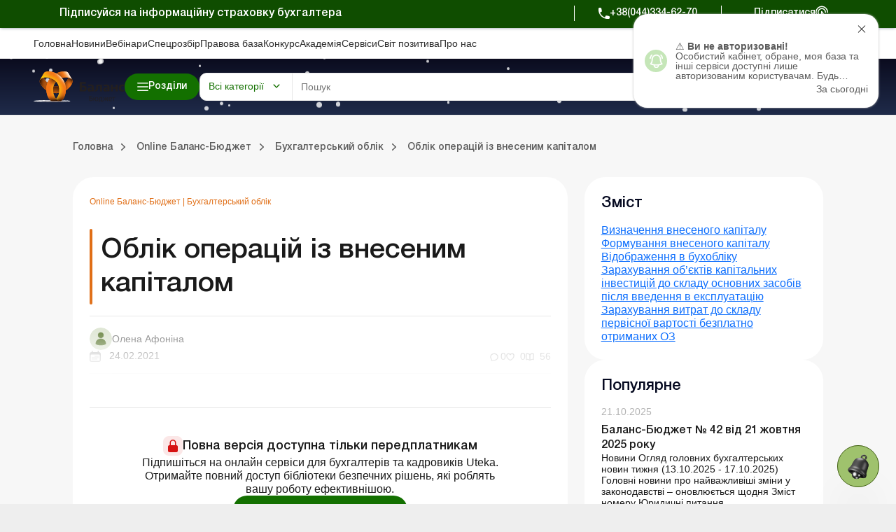

--- FILE ---
content_type: text/html; charset=UTF-8
request_url: https://budget.uteka.ua/ua/publication/vydannja-balance-bujet-32-buhgalterskij-uchet-vydannja-balance-bujet-258-uchet-operacij-s-vnesennym-kapitalom
body_size: 68265
content:
<!DOCTYPE html>
<html lang="ru">
    <head>
        <meta charset="utf-8" />
        <meta name="viewport" content="width=device-width, initial-scale=1.0, user-scalable=no">
        <meta property="fb:pages" content="257254151119609" />
        <link rel="apple-touch-icon" sizes="57x57" href="https://uteka.ua/assets/dist/assets/apple-icon-57x57.png">
        <link rel="apple-touch-icon" sizes="60x60" href="https://uteka.ua/assets/dist/assets/apple-icon-60x60.png">
        <link rel="apple-touch-icon" sizes="72x72" href="https://uteka.ua/assets/dist/assets/apple-icon-72x72.png">
        <link rel="apple-touch-icon" sizes="76x76" href="https://uteka.ua/assets/dist/assets/apple-icon-76x76.png">
        <link rel="apple-touch-icon" sizes="114x114" href="https://uteka.ua/assets/dist/assets/apple-icon-114x114.png">
        <link rel="apple-touch-icon" sizes="120x120" href="https://uteka.ua/assets/dist/assets/apple-icon-120x120.png">
        <link rel="apple-touch-icon" sizes="144x144" href="https://uteka.ua/assets/dist/assets/apple-icon-144x144.png">
        <link rel="apple-touch-icon" sizes="152x152" href="https://uteka.ua/assets/dist/assets/apple-icon-152x152.png">
        <link rel="apple-touch-icon" sizes="180x180" href="https://uteka.ua/assets/dist/assets/apple-icon-180x180.png">
        <link rel="icon" type="image/png" sizes="192x192" href="https://uteka.ua/assets/dist/assets/android-icon-192x192.png">
        <link rel="icon" type="image/png" sizes="32x32" href="https://uteka.ua/assets/dist/assets/favicon-32x32.png">
        <link rel="icon" type="image/png" sizes="96x96" href="https://uteka.ua/assets/dist/assets/favicon-96x96.png">
        <link rel="icon" type="image/png" sizes="16x16" href="https://uteka.ua/assets/dist/assets/favicon-16x16.png">
        <link rel="manifest" href="https://budget.uteka.ua/assets/dist/assets/manifest.json">
        <meta name="msapplication-TileColor" content="#ffffff">
        <meta name="msapplication-TileImage" content="https://uteka.ua/assets/dist/assets/ms-icon-144x144.png">
        <meta name="theme-color" content="#ffffff">
        <meta name="csrf-param" content="_csrf">
<meta name="csrf-token" content="X_RBU4H7Ee-5yN13RphQea6cvU3qz9D6VdcNRsKbEs06zA1r8LJmtvujuA8U330r4dfZO5qFsqtjnUggp-NT9Q==">
        <title>Облік операцій із внесеним капіталом</title>
                <meta name="description" content="☝Бухгалтерський облік ✅Облік операцій із внесеним капіталом ➤Читати на Uteka.ua ">
<meta property="og:url" content="https://budget.uteka.ua/ua/publication/vydannja-balance-bujet-32-buhgalterskij-uchet-vydannja-balance-bujet-258-uchet-operacij-s-vnesennym-kapitalom">
<meta property="og:type" content="article">
<meta property="og:title" content="Облік операцій із внесеним капіталом">
<meta property="og:description" content="">
<meta property="og:image" content="https://uteka.ua/img/og_budget.png">
<meta property="og:image:url" content="https://uteka.ua/img/og_budget.png">
<meta property="og:image:secure_url" content="https://uteka.ua/img/og_budget.png">
<meta property="fb:app_id" content="401225743846477">
<meta name="twitter:card" content="summary">
<link href="https://budget.uteka.ua/publication/vydannja-balance-bujet-32-buhgalterskij-uchet-vydannja-balance-bujet-258-uchet-operacij-s-vnesennym-kapitalom" rel="alternate" hreflang="ru">
<link href="https://budget.uteka.ua/ua/publication/vydannja-balance-bujet-32-buhgalterskij-uchet-vydannja-balance-bujet-258-uchet-operacij-s-vnesennym-kapitalom" rel="alternate" hreflang="uk">
<link href="https://budget.uteka.ua/ua/publication/vydannja-balance-bujet-32-buhgalterskij-uchet-vydannja-balance-bujet-258-uchet-operacij-s-vnesennym-kapitalom" rel="alternate" hreflang="x-default">
<link href="https://budget.uteka.ua/ua/publication/vydannja-balance-bujet-32-buhgalterskij-uchet-vydannja-balance-bujet-258-uchet-operacij-s-vnesennym-kapitalom" rel="canonical">
<link href="/assets/dist/styles.css?v=3.0.2" rel="stylesheet">
<link href="/assets/f1977ec6/css/app.37ed676f.css" rel="stylesheet">
<script>var recaptcha_public_key = '6Le-yZkUAAAAAMVHQhhrd6iH-0TVPnPzuteT1Eff';</script>        

        <script charset="UTF-8" src="//web.webpushs.com/js/push/5348c02df1d0e5197c2c981cdea5aa00_1.js" async></script>
        <script async src="https://pop-ups.sendpulse.com/assets/loader.js" data-chats-widget-id="bd185f3d-5c2e-43d0-b39b-0ca104a05418"></script>

        		<!-- Facebook Pixel Code -->
		<script>
            !function(f,b,e,v,n,t,s)
            {if(f.fbq)return;n=f.fbq=function(){n.callMethod?
                n.callMethod.apply(n,arguments):n.queue.push(arguments)};
                if(!f._fbq)f._fbq=n;n.push=n;n.loaded=!0;n.version='2.0';
                n.queue=[];t=b.createElement(e);t.async=!0;
                t.src=v;s=b.getElementsByTagName(e)[0];
                s.parentNode.insertBefore(t,s)}(window,document,'script',
                'https://connect.facebook.net/en_US/fbevents.js');
            fbq('init', '224243157972108');
            fbq('track', 'PageView');
		</script>
		<noscript>
			<img height="1" width="1"
			     src="https://www.facebook.com/tr?id=224243157972108&ev=PageView
		&noscript=1"/>
		</noscript>
		<!-- End Facebook Pixel Code -->
		
    </head>
    <body class="ua app-budget">
                <div id="page">

            <div class="header__promo">
    <div class="header__promo_container">
        <div class="header__promo_row">
            <div class="header__promo_row_item">
                <div class="header__promo_title">
                                            Підписуйся на інформаційну страховку бухгалтера                                    </div>
            </div>
            <div class="header__promo_row_wrap">
                <div class="header__promo_phone_wrap">
                    <a class="header__promo_phone" href="tel:+38(044)334-62-70">+38(044)334-62-70</a>
                </div>
                <div class="header__promo_subscribe_wrap">
                    <a class="header__promo_subscribe" href="https://uteka.ua/ua/new-checkout">Підписатися</a>
                </div>
            </div>
        </div>
    </div>
</div>

<header class="header js--header">
    <div class="header__menu">
    <div class="header__menu_container" >
        <ul class="header__menu_list">
                            <li class="header__menu_item">
                    <a href="https://uteka.ua/ua" class="header__menu_item_link">Головна</a>
                </li>
                            <li class="header__menu_item">
                    <a href="https://uteka.ua/ua/news" class="header__menu_item_link">Новини</a>
                </li>
                            <li class="header__menu_item">
                    <a href="https://uteka.ua/ua/vebinary" class="header__menu_item_link">Вебінари</a>
                </li>
                            <li class="header__menu_item">
                    <a href="https://uteka.ua/ua/special" class="header__menu_item_link">Спецрозбір</a>
                </li>
                            <li class="header__menu_item">
                    <a href="https://pravo.uteka.ua" class="header__menu_item_link">Правова база</a>
                </li>
                            <li class="header__menu_item">
                    <a href="https://ua-award.uteka.ua/ua" class="header__menu_item_link">Конкурс</a>
                </li>
                            <li class="header__menu_item">
                    <a href="https://academy.uteka.ua/ua" class="header__menu_item_link">Академiя</a>
                </li>
                            <li class="header__menu_item">
                    <a href="https://services.uteka.ua/ua" class="header__menu_item_link">Сервіси</a>
                </li>
                            <li class="header__menu_item">
                    <a href="https://community.uteka.ua/ua" class="header__menu_item_link">Свiт позитива</a>
                </li>
                            <li class="header__menu_item">
                    <a href="https://uteka.ua/ua/about" class="header__menu_item_link">Про нас</a>
                </li>
                    </ul>
        <div  class="header__menu_button">
            
<a
            type=" button"
                            class="button
                 button--secondary                                "
        href="https://uab.com.ua"
         target="_blank">
    <span>Кредити для Агро</span></a>

        </div>
    </div>
</div>

    

<style>
    /* Gradient background for header container - desktop only */
    .header__main_container {
        position: relative;
    }

    /* Snow container */
    #header-snow-container {
        position: absolute;
        top: 0;
        left: 0;
        width: 100%;
        height: 100%;
        pointer-events: none;
        z-index: 1;
        display: none;
    }

    /* Winter theme only on desktop (1280px+) */
    @media (min-width: 1280px) {
        .header__main_container {
            background: linear-gradient(to bottom, #0B0C1F, #1F2B4A) !important;
        }

        #header-snow-container {
            display: block;
        }
    }

    /* Raise header elements above snow */
    .header__main_container > *:not(#header-snow-container) {
        position: relative;
        z-index: 2;
    }

    /* Snowflake */
    .header-snow {
        position: absolute;
        top: -10px;
        background: white;
        border-radius: 50%;
        opacity: 0.8;
        animation: headerSnowfall linear infinite;
    }

    @keyframes headerSnowfall {
        to {
            transform: translateY(80px);
        }
    }
</style>

<script>
    document.addEventListener("DOMContentLoaded", function() {
        const headerContainer = document.querySelector('.header__main_container');
        if (headerContainer && !document.getElementById('header-snow-container')) {
            const snowContainer = document.createElement('div');
            snowContainer.id = 'header-snow-container';
            headerContainer.insertBefore(snowContainer, headerContainer.firstChild);

            const headerSnowflakesCount = 40;

            for (let i = 0; i < headerSnowflakesCount; i++) {
                const headerSnow = document.createElement('div');
                headerSnow.className = 'header-snow';

                const headerSize = Math.random() * 5 + 3;
                headerSnow.style.width = headerSize + 'px';
                headerSnow.style.height = headerSize + 'px';
                headerSnow.style.left = Math.random() * 100 + '%';
                headerSnow.style.animationDuration = (Math.random() * 5 + 3) + 's';
                headerSnow.style.animationDelay = Math.random() * 5 + 's';

                snowContainer.appendChild(headerSnow);
            }
        }
    });
</script>
<div class="header__main">
    <div class="header__main_container">

        <div class="header__main_burger js--header__main_burger">
        </div>
        <div class="header__main_logo">
            <a href="https://budget.uteka.ua/ua">
                <img src="https://uteka.ua/img/logo-budget.svg" class="logo-img" style="max-height: 60px">            </a>
        </div>
        <div class="header__main_category">
            
<button  type="button"  class="button button--primary button--bars_start js--submenu_show">
    <span class="button__loader"></span>
    <span>Розділи</span></button>

        </div>
        <div class="header__main_search">
            <div class="header__main_search_mobile js--header__main_search_mobile">
            </div>
            <div class="search_container js--search_container">
    <form action="https://uteka.ua/ua/search"
          method="get"
          class="search__form js--search__form"
          data-alias="all"
          data-pravo="https://pravo.uteka.ua/ua/search"
          data-url-hint="https://uteka.ua/ua/search/elastic/get-hint-post"
          data-trigger-search-symbols="3"
    >
        <div class="search__form_category_wrap">
                            <span role="button" class="search__form_category dropdown-toggle" data-bs-toggle="dropdown" aria-expanded="false">
                    Всі категорії                </span>
                        <div class="dropdown-menu search__menu_dropdown_wrap">
                <ul class="search__menu_dropdown">
                    <li><a class="dropdown-item search__menu_dropdown_item js--search__menu_dropdown_item" data-value="0" data-alias="all">Всі категорії</a></li>
                    <li><hr class="dropdown-divider"></li>
                                                        <li>
                                        <a class="dropdown-item search__menu_dropdown_item js--search__menu_dropdown_item "
                                           data-value="-2"
                                           data-alias="all-budget"
                                        >Всі категорії порталу Бюджет</a>
                                    </li>
                                                                    <li>
                                        <a class="dropdown-item search__menu_dropdown_item js--search__menu_dropdown_item "
                                           data-value="13"
                                           data-alias="budget"
                                        >Баланс-Бюджет</a>
                                    </li>
                                                                    <li>
                                        <a class="dropdown-item search__menu_dropdown_item js--search__menu_dropdown_item "
                                           data-value="32"
                                           data-alias="vydannja-balance-bujet"
                                        >Online Баланс-Бюджет</a>
                                    </li>
                                                                    <li>
                                        <a class="dropdown-item search__menu_dropdown_item js--search__menu_dropdown_item "
                                           data-value="39"
                                           data-alias="education"
                                        >Спецвипуски. Освіта</a>
                                    </li>
                                                                    <li>
                                        <a class="dropdown-item search__menu_dropdown_item js--search__menu_dropdown_item "
                                           data-value="41"
                                           data-alias="government"
                                        >Держоргани</a>
                                    </li>
                                                                    <li>
                                        <a class="dropdown-item search__menu_dropdown_item js--search__menu_dropdown_item "
                                           data-value="43"
                                           data-alias="special-budget"
                                        >Спецпроєкти Бюджет</a>
                                    </li>
                                                                    <li>
                                        <a class="dropdown-item search__menu_dropdown_item js--search__menu_dropdown_item "
                                           data-value="45"
                                           data-alias="budget-news"
                                        >Новини Бюджет</a>
                                    </li>
                                                                    <li>
                                        <a class="dropdown-item search__menu_dropdown_item js--search__menu_dropdown_item "
                                           data-value="53"
                                           data-alias="servisy-balans-buget"
                                        >Сервіси. Баланс-Бюджет</a>
                                    </li>
                                                                    <li>
                                        <a class="dropdown-item search__menu_dropdown_item js--search__menu_dropdown_item "
                                           data-value="55"
                                           data-alias="vebinary-buget"
                                        >Вебінари. Баланс-Бюджет</a>
                                    </li>
                                                                <li><hr class="dropdown-divider"></li>
                                                                    <li>
                                        <a class="dropdown-item search__menu_dropdown_item js--search__menu_dropdown_item "
                                           data-value="-1"
                                           data-alias="all-uteka"
                                        >Всі категорії Ютека</a>
                                    </li>
                                                                    <li>
                                        <a class="dropdown-item search__menu_dropdown_item js--search__menu_dropdown_item "
                                           data-value="4"
                                           data-alias="agro"
                                        >Агро</a>
                                    </li>
                                                                    <li>
                                        <a class="dropdown-item search__menu_dropdown_item js--search__menu_dropdown_item "
                                           data-value="12"
                                           data-alias="commerce"
                                        >Комерція</a>
                                    </li>
                                                                    <li>
                                        <a class="dropdown-item search__menu_dropdown_item js--search__menu_dropdown_item "
                                           data-value="14"
                                           data-alias="news"
                                        >Новини</a>
                                    </li>
                                                                    <li>
                                        <a class="dropdown-item search__menu_dropdown_item js--search__menu_dropdown_item "
                                           data-value="24"
                                           data-alias="special"
                                        >Спецрозбір</a>
                                    </li>
                                                                    <li>
                                        <a class="dropdown-item search__menu_dropdown_item js--search__menu_dropdown_item "
                                           data-value="26"
                                           data-alias="knp"
                                        >Медичні КНП</a>
                                    </li>
                                                                    <li>
                                        <a class="dropdown-item search__menu_dropdown_item js--search__menu_dropdown_item "
                                           data-value="27"
                                           data-alias="vebinary"
                                        >Вебінари</a>
                                    </li>
                                                                    <li>
                                        <a class="dropdown-item search__menu_dropdown_item js--search__menu_dropdown_item "
                                           data-value="29"
                                           data-alias="biblioteka-balance"
                                        >Online бібліотека «Баланс»</a>
                                    </li>
                                                                    <li>
                                        <a class="dropdown-item search__menu_dropdown_item js--search__menu_dropdown_item "
                                           data-value="30"
                                           data-alias="vydannja-balance"
                                        >Online видання «Баланс»</a>
                                    </li>
                                                                    <li>
                                        <a class="dropdown-item search__menu_dropdown_item js--search__menu_dropdown_item "
                                           data-value="31"
                                           data-alias="vydanna-balance-agro"
                                        >Online видання «Баланс-Агро»</a>
                                    </li>
                                                                    <li>
                                        <a class="dropdown-item search__menu_dropdown_item js--search__menu_dropdown_item "
                                           data-value="48"
                                           data-alias="agrosovetchiki"
                                        >Агропорадники</a>
                                    </li>
                                                                    <li>
                                        <a class="dropdown-item search__menu_dropdown_item js--search__menu_dropdown_item "
                                           data-value="50"
                                           data-alias="realnaia-bukhhalteryia"
                                        >Реальна бухгалтерія</a>
                                    </li>
                                                                    <li>
                                        <a class="dropdown-item search__menu_dropdown_item js--search__menu_dropdown_item "
                                           data-value="62"
                                           data-alias="special-t"
                                        >Спецтема</a>
                                    </li>
                                                                    <li>
                                        <a class="dropdown-item search__menu_dropdown_item js--search__menu_dropdown_item "
                                           data-value="63"
                                           data-alias="kadrovyk"
                                        >Кадровик</a>
                                    </li>
                                                                <li><hr class="dropdown-divider"></li>
                                                                    <li>
                                        <a class="dropdown-item search__menu_dropdown_item js--search__menu_dropdown_item "
                                           data-value="15"
                                           data-alias="calendar"
                                        >Календар бухгалтера</a>
                                    </li>
                                                                    <li>
                                        <a class="dropdown-item search__menu_dropdown_item js--search__menu_dropdown_item "
                                           data-value="16"
                                           data-alias="data"
                                        >Дані для розрахунків</a>
                                    </li>
                                                                    <li>
                                        <a class="dropdown-item search__menu_dropdown_item js--search__menu_dropdown_item "
                                           data-value="17"
                                           data-alias="calculator"
                                        >Калькулятори</a>
                                    </li>
                                                                    <li>
                                        <a class="dropdown-item search__menu_dropdown_item js--search__menu_dropdown_item "
                                           data-value="19"
                                           data-alias="forms"
                                        >Форми і бланки</a>
                                    </li>
                                                                    <li>
                                        <a class="dropdown-item search__menu_dropdown_item js--search__menu_dropdown_item "
                                           data-value="34"
                                           data-alias="zrazky"
                                        >Зразки</a>
                                    </li>
                                                                    <li>
                                        <a class="dropdown-item search__menu_dropdown_item js--search__menu_dropdown_item "
                                           data-value="59"
                                           data-alias="chek-lysty"
                                        >Чеклісти</a>
                                    </li>
                                                    <li><hr class="dropdown-divider"></li>
                    <li><a class="dropdown-item search__menu_dropdown_item js--search__menu_dropdown_item" data-value="0" data-alias="pravo">Правова база</a></li>
                </ul>

            </div>
        </div>
        <div class="search__form_input_wrap">
            <input name="q" class="search__form_input js--search_input"
                autocomplete="off" placeholder="Пошук"
                aria-label="Search" value=""
            >
            <button type="submit" class="search__form_submit"></button>
            <button type="button" class="search__form_close js--search__form_close"></button>
        </div>
    </form>
    <div class="search__result js--search__result"></div>
</div>

        </div>
        <div class="header__main_user">
                            <a class="header__main_user_login" href="https://uteka.ua/ua/login">
                    
<button  type="button"  class="button button--noText button--outlined button--login_start js--userMenu">
    <span class="button__loader"></span>
    </button>

                    <span>
                        Увійти                    </span>
                </a>
            

        </div>
        
        <div class="header__main_subscribe">
            
<a
            type=" button"
                            class="button
                 button--primary                 button--arrow_end                "
        href="https://uteka.ua/ua/new-checkout?from=header"
        >
    <span>Підписатися</span></a>

        </div>
        <div class="header__main_lang">
    <div class="header__main_lang_wrap">
                    <a class="header__main_lang_link active"
               href="/ua/publication/vydannja-balance-bujet-32-buhgalterskij-uchet-vydannja-balance-bujet-258-uchet-operacij-s-vnesennym-kapitalom"
               data-lang="ua"
            >
                ukr            </a>
                            <div  class="header__main_lang_divider">|</div>
                                <a class="header__main_lang_link "
               href="/publication/vydannja-balance-bujet-32-buhgalterskij-uchet-vydannja-balance-bujet-258-uchet-operacij-s-vnesennym-kapitalom"
               data-lang="ru"
            >
                ru            </a>
                        </div>
</div>
    </div>
</div>
    
<div class="header__submenu js--header__submenu">
    <div class="header__submenu_wrap">
        <div class="header__submenu_section">
            <div class="header__submenu_title">Розділи:</div>
            <button class="header__scroll_btn header__scroll_btn--up js--scroll_up"></button>
            <ul class="nav header__submenu_section_list nav-pills js--section_list" id="section-tab" role="tablist" aria-orientation="vertical">
                                    <li class="header__submenu_section_item js--header_section " id="12-tab" data-color="#3C76C9" data-bs-toggle="pill" data-bs-target="#12-alias" role="tab" aria-controls="12-alias" aria-selected="false">
                        <div class="header__submenu_section_item_icon">
                            <img src="/img/%D0%B4%D0%BB%D1%8F%20%D1%87%D0%B5%D0%BA%D0%B0%D1%83%D1%82%D1%83/48*48/commerce_bg.png" alt="">
                        </div>
                        <span>Комерція</span>
                    </li>
                                                        <li class="header__submenu_section_item js--header_section " id="4-tab" data-color="#6E9D36" data-bs-toggle="pill" data-bs-target="#4-alias" role="tab" aria-controls="4-alias" aria-selected="false">
                        <div class="header__submenu_section_item_icon">
                            <img src="/img/%D0%B4%D0%BB%D1%8F%20%D1%87%D0%B5%D0%BA%D0%B0%D1%83%D1%82%D1%83/48*48/agro_bg.png" alt="">
                        </div>
                        <span>Агро</span>
                    </li>
                                                        <li class="header__submenu_section_item js--header_section " id="63-tab" data-color="#512680" data-bs-toggle="pill" data-bs-target="#63-alias" role="tab" aria-controls="63-alias" aria-selected="false">
                        <div class="header__submenu_section_item_icon">
                            <img src="/img/%D0%B4%D0%BB%D1%8F%20%D1%87%D0%B5%D0%BA%D0%B0%D1%83%D1%82%D1%83/48*48/hr_bg.png" alt="">
                        </div>
                        <span>Кадровик</span>
                    </li>
                                                        <li class="header__submenu_section_item js--header_section " id="26-tab" data-color="#369CA3" data-bs-toggle="pill" data-bs-target="#26-alias" role="tab" aria-controls="26-alias" aria-selected="false">
                        <div class="header__submenu_section_item_icon">
                            <img src="/img/%D0%B4%D0%BB%D1%8F%20%D1%87%D0%B5%D0%BA%D0%B0%D1%83%D1%82%D1%83/48*48/med_bg.png" alt="">
                        </div>
                        <span>Медичні КНП</span>
                    </li>
                                                        <li class="header__submenu_section_item js--header_section " id="30-tab" data-color="#3C76C9" data-bs-toggle="pill" data-bs-target="#30-alias" role="tab" aria-controls="30-alias" aria-selected="false">
                        <div class="header__submenu_section_item_icon">
                            <img src="/img/%D0%B4%D0%BB%D1%8F%20%D1%87%D0%B5%D0%BA%D0%B0%D1%83%D1%82%D1%83/48*48/balance.png" alt="">
                        </div>
                        <span>Online видання «Баланс»</span>
                    </li>
                                                        <li class="header__submenu_section_item js--header_section " id="31-tab" data-color="#6E9D36" data-bs-toggle="pill" data-bs-target="#31-alias" role="tab" aria-controls="31-alias" aria-selected="false">
                        <div class="header__submenu_section_item_icon">
                            <img src="/img/%D0%B4%D0%BB%D1%8F%20%D1%87%D0%B5%D0%BA%D0%B0%D1%83%D1%82%D1%83/48*48/balance_agro.png" alt="">
                        </div>
                        <span>Online видання «Баланс-Агро»</span>
                    </li>
                                                        <li class="header__submenu_section_item js--header_section " id="29-tab" data-color="#745199" data-bs-toggle="pill" data-bs-target="#29-alias" role="tab" aria-controls="29-alias" aria-selected="false">
                        <div class="header__submenu_section_item_icon">
                            <img src="/img/%D0%B4%D0%BB%D1%8F%20%D1%87%D0%B5%D0%BA%D0%B0%D1%83%D1%82%D1%83/48*48/balance_librery.png" alt="">
                        </div>
                        <span>Online бібліотека «Баланс»</span>
                    </li>
                                                                    <li class="header__submenu_section_item js--header_section active" id="balance-budget-tab" data-color="#E06E16" data-bs-toggle="pill" data-bs-target="#balance-budget" role="tab" aria-controls="balance-budget" aria-selected="false">
                    <div class="header__submenu_section_item_icon">
                        <svg width="96" height="102" viewBox="0 0 96 102" fill="transparent" xmlns="http://www.w3.org/2000/svg">
                            <path d="M71.72 87.1302C64.41 94.5902 54.23 99.2202 42.96 99.2202C20.73 99.2202 2.70996 81.2002 2.70996 58.9702C2.70996 36.7402 20.73 18.7202 42.96 18.7202V58.9702L71.72 87.1202V87.1302Z" stroke="white" stroke-width="3.75" stroke-linecap="round" stroke-linejoin="round"></path>
                            <path d="M93.28 42.9302H53.03V2.68018C75.26 2.68018 93.28 20.7002 93.28 42.9302Z" stroke="white" stroke-width="3.75" stroke-linecap="round" stroke-linejoin="round"></path>
                            <path d="M93.28 53.0098C93.28 63.9798 88.9 73.9098 81.79 81.1598L53.03 53.0098H93.28Z" stroke="white" stroke-width="3.75" stroke-linecap="round" stroke-linejoin="round"></path>
                            <path d="M3.46997 51.9401L42.96 25.0801" stroke="white" stroke-width="3.75" stroke-linecap="round" stroke-linejoin="round"></path>
                            <path d="M3.89001 68.6599L42.96 42.0898" stroke="white" stroke-width="3.75" stroke-linecap="round" stroke-linejoin="round"></path>
                            <path d="M9.84998 81.58L42.96 58.98" stroke="white" stroke-width="3.75" stroke-linecap="round" stroke-linejoin="round"></path>
                            <path d="M19.73 91.9099L53.28 69.0898" stroke="white" stroke-width="3.75" stroke-linecap="round" stroke-linejoin="round"></path>
                            <path d="M35.11 98.4601L63.53 79.1201" stroke="white" stroke-width="3.75" stroke-linecap="round" stroke-linejoin="round"></path>
                        </svg>
                    </div>
                    <span>Портал Баланс-Бюджет</span>
                </li>
                                                <li class="header__submenu_section_item js--header_section " id="balance-budget-service-tab" data-color="#E06E16" data-bs-toggle="pill" data-bs-target="#balance-budget-service" role="tab" aria-controls="balance-budget-service" aria-selected="false">
                    <div class="header__submenu_section_item_icon">
                        <svg width="96" height="102" viewBox="0 0 96 102" fill="transparent" xmlns="http://www.w3.org/2000/svg">
                            <path d="M71.72 87.1302C64.41 94.5902 54.23 99.2202 42.96 99.2202C20.73 99.2202 2.70996 81.2002 2.70996 58.9702C2.70996 36.7402 20.73 18.7202 42.96 18.7202V58.9702L71.72 87.1202V87.1302Z" stroke="white" stroke-width="3.75" stroke-linecap="round" stroke-linejoin="round"></path>
                            <path d="M93.28 42.9302H53.03V2.68018C75.26 2.68018 93.28 20.7002 93.28 42.9302Z" stroke="white" stroke-width="3.75" stroke-linecap="round" stroke-linejoin="round"></path>
                            <path d="M93.28 53.0098C93.28 63.9798 88.9 73.9098 81.79 81.1598L53.03 53.0098H93.28Z" stroke="white" stroke-width="3.75" stroke-linecap="round" stroke-linejoin="round"></path>
                            <path d="M3.46997 51.9401L42.96 25.0801" stroke="white" stroke-width="3.75" stroke-linecap="round" stroke-linejoin="round"></path>
                            <path d="M3.89001 68.6599L42.96 42.0898" stroke="white" stroke-width="3.75" stroke-linecap="round" stroke-linejoin="round"></path>
                            <path d="M9.84998 81.58L42.96 58.98" stroke="white" stroke-width="3.75" stroke-linecap="round" stroke-linejoin="round"></path>
                            <path d="M19.73 91.9099L53.28 69.0898" stroke="white" stroke-width="3.75" stroke-linecap="round" stroke-linejoin="round"></path>
                            <path d="M35.11 98.4601L63.53 79.1201" stroke="white" stroke-width="3.75" stroke-linecap="round" stroke-linejoin="round"></path>
                        </svg>
                    </div>
                    <span>Сервіси Баланс-Бюджет</span>
                </li>
                                <li class="header__submenu_section_item js--header_section " id="services-tab" data-color="#2E997F" data-bs-toggle="pill" data-bs-target="#services" role="tab" aria-controls="services" aria-selected="false">
                    <div class="header__submenu_section_item_icon">
                        <svg width="34" height="30" viewBox="0 0 34 30" xmlns="http://www.w3.org/2000/svg">
                            <path fill-rule="evenodd" clip-rule="evenodd" d="M33.0907 8.87105L31.7668 8.36145C31.5741 7.65457 31.2932 6.97676 30.9288 6.33983L31.505 5.04246C31.5939 4.84212 31.5504 4.6076 31.3953 4.45257L29.5709 2.62818C29.4158 2.47315 29.1815 2.42956 28.981 2.51853L27.6833 3.09491C27.0464 2.7306 26.3687 2.4497 25.6623 2.25705L25.1526 0.932775C25.0739 0.728129 24.8772 0.593178 24.658 0.593178H22.0778C21.8586 0.593178 21.662 0.728195 21.5832 0.932775L21.0734 2.25711C20.3671 2.4497 19.6894 2.73067 19.0525 3.09498L17.7547 2.5186C17.5542 2.42956 17.3199 2.47315 17.1648 2.62825L15.3404 4.4527C15.1853 4.60773 15.1418 4.84219 15.2308 5.04259L15.8072 6.34017C15.4428 6.97703 15.1619 7.65463 14.9692 8.36132L13.6451 8.87105C13.4405 8.94982 13.3055 9.14638 13.3055 9.36567V11.9458C13.3055 12.1651 13.4405 12.3616 13.6451 12.4404L14.969 12.95C15.1617 13.6568 15.4427 14.3348 15.807 14.9715L15.2308 16.2689C15.1418 16.4693 15.1853 16.7037 15.3404 16.8587L17.1648 18.6832C17.3199 18.8382 17.5543 18.8818 17.7547 18.7928L19.0525 18.2164C19.6895 18.5808 20.3671 18.8617 21.0735 19.0543L21.5832 20.3785C21.6619 20.5832 21.8586 20.7181 22.0778 20.7181H24.658C24.8772 20.7181 25.0738 20.5831 25.1526 20.3785L25.6622 19.0546C26.369 18.8619 27.0468 18.581 27.6838 18.2166L28.9811 18.7928C29.1814 18.8818 29.4158 18.8382 29.571 18.6832L31.3954 16.8587C31.5504 16.7037 31.5939 16.4693 31.505 16.2689L30.9286 14.971C31.2929 14.3342 31.5738 13.6565 31.7664 12.9501L33.0907 12.4404C33.2953 12.3617 33.4303 12.1651 33.4303 11.9458V9.36567C33.4303 9.14638 33.2953 8.94975 33.0907 8.87105ZM32.3703 11.5819L31.1302 12.0592C30.9671 12.1219 30.8454 12.2611 30.805 12.4311C30.6177 13.218 30.3071 13.9673 29.8817 14.6582C29.7901 14.807 29.7778 14.9914 29.8486 15.1512L30.3884 16.3666L29.0786 17.6764L27.8637 17.1368C27.7041 17.0658 27.5196 17.0782 27.3706 17.1699C26.6798 17.5952 25.9304 17.906 25.143 18.0933C24.973 18.1338 24.8338 18.2554 24.7711 18.4185L24.2939 19.6582H22.4416L21.9643 18.4181C21.9016 18.255 21.7624 18.1334 21.5924 18.0929C20.8056 17.9057 20.0562 17.595 19.3654 17.1697C19.2164 17.078 19.032 17.0657 18.8724 17.1365L17.6569 17.6763L16.3471 16.3665L16.8868 15.1516C16.9576 14.9918 16.9453 14.8074 16.8536 14.6585C16.4283 13.9679 16.1177 13.2184 15.9302 12.4309C15.8898 12.2609 15.7681 12.1217 15.605 12.059L14.3654 11.5818V9.72945L15.6053 9.25212C15.7684 9.18931 15.89 9.05019 15.9304 8.88019C16.1178 8.09301 16.4284 7.34372 16.8538 6.65306C16.9455 6.5042 16.9578 6.31976 16.887 6.15997L16.3472 4.94474L17.657 3.63491L18.8725 4.17465C19.0321 4.24547 19.2165 4.23322 19.3654 4.14153C20.0564 3.7162 20.8056 3.40556 21.5925 3.21827C21.7624 3.17779 21.9016 3.05615 21.9644 2.89305L22.4418 1.65298H24.294L24.7714 2.89305C24.8341 3.05615 24.9733 3.17779 25.1432 3.21827C25.9302 3.40556 26.6794 3.7162 27.3703 4.14153C27.5192 4.23322 27.7037 4.24547 27.8633 4.17465L29.0787 3.63485L30.3885 4.94468L29.8489 6.15963C29.778 6.31936 29.7903 6.50387 29.882 6.65267C30.3074 7.34332 30.6181 8.09281 30.8054 8.88026C30.8458 9.05025 30.9675 9.18945 31.1306 9.25218L32.3703 9.72952V11.5819ZM23.3678 5.19941C20.3592 5.19941 17.9115 7.64708 17.9115 10.6557C17.9115 13.6643 20.3592 16.112 23.3678 16.112C26.3763 16.112 28.824 13.6643 28.824 10.6557C28.824 7.64708 26.3763 5.19941 23.3678 5.19941ZM23.3678 15.052C20.9436 15.052 18.9715 13.0798 18.9715 10.6557C18.9715 8.2316 20.9437 6.25941 23.3678 6.25941C25.7919 6.25941 27.764 8.2316 27.764 10.6557C27.764 13.0798 25.7919 15.052 23.3678 15.052ZM2.15157 9.45637L1.82091 10.2009C1.73194 10.4012 1.77547 10.6357 1.93049 10.7908L3.1 11.9603C3.25509 12.1153 3.48942 12.1589 3.68989 12.0699L4.43474 11.7391C4.80395 11.9421 5.19297 12.1035 5.59683 12.2208L5.88939 12.9809C5.9681 13.1854 6.16473 13.3205 6.38402 13.3205H8.03801C8.2573 13.3205 8.45386 13.1854 8.53264 12.9809L8.82506 12.2212C9.22919 12.1037 9.61847 11.9423 9.98762 11.7392L10.7321 12.0699C10.9323 12.1589 11.1669 12.1154 11.322 11.9603L12.4915 10.7907C12.6465 10.6357 12.69 10.4012 12.601 10.2008L12.2703 9.45597C12.4733 9.08682 12.6346 8.69774 12.752 8.29381L13.5121 8.00125C13.7167 7.92255 13.8517 7.72592 13.8517 7.50663V5.8527C13.8517 5.63341 13.7167 5.43685 13.5121 5.35808L12.7523 5.06558C12.6349 4.66159 12.4735 4.27237 12.2704 3.90309L12.601 3.15858C12.69 2.95824 12.6465 2.72371 12.4915 2.56869L11.322 1.39931C11.1669 1.24428 10.9326 1.20076 10.7321 1.28966L9.98729 1.62045C9.61814 1.41746 9.22906 1.25607 8.8252 1.13868L8.5327 0.37866C8.454 0.17408 8.25737 0.0390625 8.03808 0.0390625H6.38408C6.16479 0.0390625 5.96823 0.17408 5.88946 0.37866L5.5969 1.13868C5.19311 1.25614 4.80395 1.41746 4.43481 1.62052L3.68996 1.28966C3.48949 1.20076 3.25516 1.24428 3.10007 1.39931L1.93049 2.56888C1.77547 2.72391 1.73194 2.95837 1.82091 3.15877L2.1517 3.90342C1.94864 4.27257 1.78733 4.66166 1.6698 5.06565L0.90991 5.35821C0.70533 5.43698 0.570312 5.63361 0.570312 5.85283V7.50676C0.570312 7.72605 0.70533 7.92261 0.90991 8.00138L1.66967 8.29381C1.78719 8.69794 1.94858 9.08722 2.15157 9.45637ZM1.63031 6.21674L2.30321 5.9577C2.46632 5.8949 2.58796 5.75584 2.62837 5.58584C2.74378 5.10089 2.93524 4.63926 3.19726 4.21387C3.28895 4.06501 3.30134 3.8805 3.23038 3.72077L2.93736 3.06112L3.59224 2.40624L4.25202 2.69927C4.41169 2.77009 4.59606 2.75783 4.74499 2.66621C5.17071 2.40406 5.63228 2.21272 6.11696 2.09738C6.28689 2.0569 6.42608 1.93527 6.48882 1.77216L6.74793 1.09913H7.67404L7.93307 1.77216C7.99581 1.93527 8.135 2.0569 8.30493 2.09738C8.78969 2.21272 9.25125 2.40412 9.67691 2.66614C9.82584 2.75783 10.0103 2.77009 10.1699 2.69927L10.8297 2.40624L11.4845 3.06112L11.1916 3.72058C11.1208 3.8803 11.1331 4.06474 11.2248 4.21361C11.4869 4.63933 11.6783 5.10103 11.7936 5.58584C11.834 5.75584 11.9557 5.89503 12.1188 5.95784L12.7916 6.21681V7.14298L12.1186 7.40202C11.9556 7.46476 11.8339 7.60388 11.7935 7.77388C11.6781 8.25863 11.4867 8.72026 11.2246 9.14579C11.1329 9.29465 11.1206 9.47909 11.1915 9.63882L11.4845 10.2985L10.8297 10.9535L10.1702 10.6606C10.0105 10.5896 9.8261 10.602 9.67717 10.6937C9.25171 10.9558 8.79002 11.1472 8.30493 11.2626C8.13494 11.3031 7.99575 11.4247 7.93301 11.5878L7.67404 12.2606H6.74793L6.48882 11.5876C6.42608 11.4245 6.28689 11.3028 6.11696 11.2623C5.63221 11.147 5.17065 10.9557 4.74506 10.6936C4.59626 10.6019 4.41169 10.5896 4.25209 10.6605L3.59224 10.9535L2.93736 10.2985L3.23025 9.63908C3.30114 9.47936 3.28882 9.29492 3.19713 9.14605C2.93511 8.72053 2.74371 8.25883 2.62824 7.77375C2.58782 7.60375 2.46619 7.46456 2.30308 7.40182L1.63031 7.14292V6.21674ZM7.21101 10.0943C9.09377 10.0943 10.6255 8.56259 10.6255 6.67983C10.6255 4.79707 9.09377 3.26524 7.21101 3.26524C5.32826 3.26524 3.79649 4.797 3.79649 6.67983C3.79649 8.56259 5.32826 10.0943 7.21101 10.0943ZM7.21101 4.3253C8.50932 4.3253 9.56554 5.38153 9.56554 6.6799C9.56554 7.97813 8.50932 9.03435 7.21101 9.03435C5.91271 9.03435 4.85649 7.97813 4.85649 6.6799C4.85649 5.38153 5.91278 4.3253 7.21101 4.3253ZM26.9955 22.3407L20.8357 24.0164C20.5645 24.0901 20.2994 24.1272 20.0348 24.1272C20.0343 24.1272 20.0337 24.1272 20.0332 24.1272C20.1577 23.9988 20.2697 23.8501 20.3669 23.6817C20.9226 22.7195 20.597 21.4723 19.6259 20.8425C19.6058 20.8295 19.5849 20.8178 19.5633 20.8077C18.1089 20.1226 16.7454 19.1722 15.6497 18.4086C15.2685 18.1429 14.9085 17.8919 14.5986 17.6909C13.3397 16.8742 11.9491 17.0928 10.7548 17.4144L6.21528 18.6368L6.02872 17.9159C5.93915 17.5697 5.7194 17.2786 5.40988 17.0964C5.10036 16.9142 4.73943 16.8632 4.39307 16.9528L2.67137 17.3983C1.955 17.5837 1.52292 18.3174 1.70822 19.0339L4.0226 27.9773C4.11217 28.3236 4.33192 28.6146 4.64144 28.7969C4.85126 28.9204 5.08472 28.9837 5.3213 28.9837C5.43366 28.9837 5.54668 28.9694 5.65818 28.9406L7.37989 28.4951C7.72611 28.4055 8.01708 28.1858 8.19933 27.8763C8.38159 27.5667 8.4326 27.2057 8.34303 26.8595L8.11447 25.9763L9.10292 25.7114L15.4228 29.3602C16.1096 29.7568 16.8416 29.9572 17.5848 29.9572C17.9947 29.9572 18.4082 29.8962 18.8193 29.7736L30.0841 26.4105C31.131 26.098 31.7902 24.7814 31.467 23.6482C31.3102 23.0986 30.5245 21.3806 26.9955 22.3407ZM7.28594 27.3384C7.26362 27.3763 7.21161 27.4436 7.11436 27.4689L5.39258 27.9144C5.29533 27.9393 5.21729 27.9059 5.17926 27.8835C5.14136 27.8612 5.07399 27.8092 5.04881 27.712L2.7345 18.7682C2.69621 18.6201 2.78896 18.4627 2.93703 18.4244L4.65873 17.9788C4.68318 17.9725 4.70643 17.9699 4.72816 17.9699C4.79276 17.9699 4.8437 17.993 4.87212 18.0097C4.91002 18.032 4.9774 18.084 5.00257 18.1812L7.31688 27.125C7.34199 27.2223 7.30827 27.3004 7.28594 27.3384ZM29.7809 25.3947L18.516 28.7578C17.6337 29.0211 16.7714 28.9148 15.9528 28.4422L9.44278 24.6836C9.32101 24.6133 9.17619 24.5943 9.04064 24.6307L7.84894 24.95L6.48087 19.6629L11.0305 18.4379C12.0479 18.164 13.1146 17.9916 14.0217 18.5802C14.3169 18.7716 14.6537 19.0064 15.0437 19.2782C16.1633 20.0586 17.5546 21.0283 19.0761 21.7499C19.5611 22.082 19.7219 22.6791 19.449 23.1518C19.0901 23.7734 18.5075 23.7073 18.0744 23.5367C17.3345 23.1659 16.6468 22.7539 15.9192 22.3177C15.5734 22.1104 15.2159 21.8961 14.8465 21.6828C14.593 21.5364 14.2688 21.6232 14.1224 21.8768C13.9761 22.1303 14.063 22.4544 14.3165 22.6008C14.6784 22.8097 15.0322 23.0217 15.3742 23.2268C16.1259 23.6774 16.8359 24.103 17.6192 24.4945C17.622 24.4958 17.6249 24.4968 17.6278 24.4981C17.6314 24.4999 17.6349 24.5019 17.6386 24.5037L18.2724 24.789C19.2298 25.217 20.1594 25.2989 21.1139 25.0393L27.2738 23.3636C29.0227 22.8879 30.2093 23.1029 30.4477 23.9389C30.6112 24.5125 30.2748 25.2473 29.7809 25.3947ZM4.6804 19.5557C4.64489 19.8588 4.37041 20.0758 4.06725 20.0403C3.76416 20.0048 3.54726 19.7302 3.58277 19.4271C3.61828 19.124 3.89275 18.9071 4.19584 18.9426C4.499 18.9781 4.71591 19.2526 4.6804 19.5557Z" fill="white"/>
                        </svg>
                    </div>
                    <span>Сервіси</span>
                </li>
                <li class="header__submenu_section_item js--header_section " id="positive-tab" data-color="#D34883" data-bs-toggle="pill" data-bs-target="#positive" role="tab" aria-controls="positive" aria-selected="false">
                    <div class="header__submenu_section_item_icon">
                        <svg width="34" height="34" viewBox="0 0 34 34" fill="none" xmlns="http://www.w3.org/2000/svg">
                            <g clip-path="url(#clip0_1421_96812)">
                                <path d="M21.4578 3.38662C21.3886 3.17279 21.2613 2.98238 21.0902 2.83664C20.9191 2.6909 20.7109 2.59555 20.4888 2.56123L18.8341 2.31022L18.0907 0.738032C17.9948 0.529423 17.8411 0.352693 17.6478 0.228803C17.4545 0.104913 17.2297 0.0390625 17.0001 0.0390625C16.7705 0.0390625 16.5458 0.104913 16.3525 0.228803C16.1592 0.352693 16.0055 0.529423 15.9096 0.738032L15.1662 2.31022L13.512 2.56067C13.2898 2.59512 13.0815 2.69058 12.9103 2.8364C12.7392 2.98223 12.6118 3.1727 12.5425 3.38662C12.4683 3.60596 12.4565 3.84158 12.5083 4.06725C12.5601 4.29293 12.6735 4.4998 12.8359 4.66484L14.0463 5.895L13.7602 7.63849C13.7199 7.86945 13.7459 8.1071 13.8353 8.32385C13.9247 8.5406 14.0737 8.72756 14.2651 8.863C14.4469 8.99321 14.6619 9.06918 14.8851 9.08209C15.1084 9.095 15.3307 9.04432 15.5263 8.93593L17.0001 8.12863L18.4734 8.93593C18.6691 9.04437 18.8915 9.09508 19.1149 9.08217C19.3382 9.06926 19.5533 8.99326 19.7352 8.863C19.9266 8.72756 20.0756 8.5406 20.165 8.32385C20.2543 8.1071 20.2804 7.86945 20.2401 7.63849L19.954 5.895L21.1638 4.6654C21.3264 4.50033 21.4399 4.29339 21.4918 4.06762C21.5437 3.84185 21.5319 3.6061 21.4578 3.38662ZM20.3582 3.87167L18.9449 5.30706C18.8825 5.37057 18.836 5.44792 18.8092 5.5328C18.7824 5.61767 18.776 5.70769 18.7905 5.7955L19.1241 7.82222C19.1295 7.84404 19.1284 7.86699 19.1207 7.88814C19.1131 7.90929 19.0993 7.92767 19.0811 7.94094C19.0723 7.94882 19.061 7.95345 19.0492 7.95407C19.0374 7.95469 19.0257 7.95125 19.0161 7.94434L17.2715 6.98779C17.1883 6.94227 17.095 6.91841 17.0001 6.91841C16.9053 6.91841 16.812 6.94227 16.7288 6.98779L14.9825 7.94434C14.9729 7.95111 14.9613 7.95446 14.9496 7.95385C14.9379 7.95323 14.9268 7.94868 14.918 7.94094C14.8999 7.92767 14.8861 7.90929 14.8784 7.88814C14.8708 7.86699 14.8696 7.84404 14.875 7.82222L15.2086 5.7955C15.2231 5.70769 15.2167 5.61767 15.1899 5.5328C15.1631 5.44792 15.1166 5.37057 15.0543 5.30706L13.6409 3.87111C13.6252 3.85444 13.6144 3.83366 13.6099 3.81117C13.6054 3.78867 13.6073 3.76536 13.6155 3.74391C13.6186 3.72774 13.6265 3.71289 13.6382 3.70129C13.6499 3.68969 13.6649 3.68189 13.6811 3.6789L15.6326 3.38266C15.7241 3.36883 15.8109 3.33273 15.8852 3.27752C15.9595 3.22232 16.0192 3.14971 16.0589 3.06607L16.9323 1.22196C16.9362 1.20694 16.945 1.19365 16.9573 1.18416C16.9695 1.17467 16.9846 1.16952 17.0001 1.16952C17.0157 1.16952 17.0307 1.17467 17.043 1.18416C17.0553 1.19365 17.0641 1.20694 17.068 1.22196L17.9408 3.06607C17.9805 3.14971 18.0402 3.22232 18.1145 3.27752C18.1888 3.33273 18.2756 3.36883 18.3671 3.38266L20.3192 3.6789C20.3353 3.68199 20.3501 3.68984 20.3617 3.70143C20.3733 3.71302 20.3811 3.72781 20.3842 3.74391C20.3923 3.7655 20.3942 3.78893 20.3896 3.81153C20.385 3.83413 20.3741 3.85498 20.3582 3.87167Z" fill="white"/>
                                <path d="M6.5814 10.0191C6.74279 10.135 6.93374 10.2027 7.13207 10.2144C7.3304 10.2261 7.52799 10.1813 7.70189 10.0853L8.80146 9.48148L9.9016 10.0853C10.0756 10.1808 10.273 10.2252 10.4712 10.2134C10.6693 10.2016 10.8601 10.1341 11.0215 10.0185C11.1902 9.89905 11.3216 9.7342 11.4005 9.54309C11.4793 9.35198 11.5024 9.14245 11.467 8.93876L11.2522 7.63001L12.1567 6.70739C12.3008 6.5625 12.4017 6.38035 12.4481 6.18136C12.4946 5.98237 12.4847 5.77438 12.4196 5.58068C12.3582 5.39113 12.2454 5.22238 12.0936 5.0933C11.9419 4.96421 11.7572 4.87987 11.5603 4.8497L10.3239 4.66258L9.76762 3.48555C9.68248 3.30095 9.54624 3.1446 9.37501 3.03502C9.20379 2.92543 9.00475 2.86719 8.80146 2.86719C8.59817 2.86719 8.39914 2.92543 8.22792 3.03502C8.05669 3.1446 7.92045 3.30095 7.83531 3.48555L7.27902 4.66258L6.04207 4.8497C5.84524 4.87997 5.6607 4.96435 5.50906 5.09343C5.35741 5.22251 5.24464 5.39121 5.18333 5.58068C5.11775 5.77402 5.10724 5.98179 5.15296 6.18076C5.19869 6.37974 5.29885 6.56207 5.44225 6.70739L6.34679 7.63058L6.13196 8.93933C6.09701 9.14339 6.1207 9.35319 6.20026 9.54433C6.27982 9.73547 6.41198 9.90011 6.5814 10.0191ZM6.28969 5.9555L7.74542 5.73502C7.83706 5.72127 7.92392 5.68521 7.99835 5.63C8.07278 5.5748 8.1325 5.50214 8.17225 5.41843L8.80146 4.08763L9.43068 5.41843C9.47043 5.50214 9.53015 5.5748 9.60458 5.63C9.679 5.68521 9.76586 5.72127 9.85751 5.73502L11.3132 5.9555L10.2448 7.04263C10.1824 7.10604 10.1358 7.18326 10.1089 7.26804C10.082 7.35281 10.0755 7.44274 10.0899 7.53051L10.3612 9.04787L9.07282 8.34177C8.98962 8.29624 8.89631 8.27238 8.80146 8.27238C8.70662 8.27238 8.61331 8.29624 8.5301 8.34177L7.26602 9.0343L7.51307 7.53051C7.52745 7.44274 7.52092 7.35281 7.494 7.26804C7.46709 7.18326 7.42055 7.10604 7.35817 7.04263L6.28969 5.9555Z" fill="white"/>
                                <path d="M27.9509 4.8497L26.7145 4.66258L26.1582 3.48555C26.0731 3.30095 25.9369 3.1446 25.7656 3.03502C25.5944 2.92543 25.3954 2.86719 25.1921 2.86719C24.9888 2.86719 24.7898 2.92543 24.6185 3.03502C24.4473 3.1446 24.3111 3.30095 24.2259 3.48555L23.6696 4.66258L22.4327 4.8497C22.2359 4.87997 22.0513 4.96435 21.8997 5.09343C21.748 5.22251 21.6353 5.39121 21.574 5.58068C21.5084 5.77402 21.4979 5.98179 21.5436 6.18076C21.5893 6.37974 21.6895 6.56207 21.8329 6.70739L22.7374 7.63058L22.5226 8.93933C22.4872 9.14301 22.5103 9.35255 22.5891 9.54366C22.668 9.73476 22.7994 9.89962 22.9681 10.0191C23.1295 10.135 23.3204 10.2027 23.5187 10.2144C23.7171 10.2261 23.9147 10.1813 24.0886 10.0853L25.1921 9.48148L26.2922 10.0853C26.4662 10.1808 26.6637 10.2252 26.8618 10.2134C27.06 10.2016 27.2507 10.1341 27.4122 10.0185C27.5809 9.89905 27.7122 9.7342 27.7911 9.54309C27.8699 9.35198 27.893 9.14245 27.8576 8.93876L27.6428 7.63001L28.5473 6.70739C28.6914 6.5625 28.7923 6.38035 28.8388 6.18136C28.8852 5.98237 28.8753 5.77438 28.8102 5.58068C28.7489 5.39113 28.636 5.22238 28.4843 5.0933C28.3325 4.96421 28.1478 4.87987 27.9509 4.8497ZM26.6354 7.04263C26.573 7.10604 26.5265 7.18326 26.4996 7.26804C26.4726 7.35281 26.4661 7.44274 26.4805 7.53051L26.7518 9.04787L25.4634 8.34177C25.3802 8.29624 25.2869 8.27238 25.1921 8.27238C25.0972 8.27238 25.0039 8.29624 24.9207 8.34177L23.6566 9.0343L23.9037 7.53051C23.9181 7.44274 23.9115 7.35281 23.8846 7.26804C23.8577 7.18326 23.8112 7.10604 23.7488 7.04263L22.6803 5.9555L24.136 5.73502C24.2277 5.72127 24.3145 5.68521 24.389 5.63C24.4634 5.5748 24.5231 5.50214 24.5629 5.41843L25.1921 4.08763L25.8213 5.41843C25.8611 5.50214 25.9208 5.5748 25.9952 5.63C26.0696 5.68521 26.1565 5.72127 26.2481 5.73502L27.7039 5.9555L26.6354 7.04263Z" fill="white"/>
                                <path d="M11.049 19.8905C10.9533 20.042 10.8212 20.1671 10.6648 20.2545C10.5084 20.3419 10.3326 20.3887 10.1535 20.3908H8.52305C7.92331 20.3908 7.34813 20.6291 6.92405 21.0532C6.49997 21.4773 6.26172 22.0524 6.26172 22.6522V30.0015C6.26172 30.6013 6.49997 31.1764 6.92405 31.6005C7.34813 32.0246 7.92331 32.2628 8.52305 32.2628H10.3994C10.7303 32.2626 11.0547 32.3552 11.3356 32.5302L12.9327 33.5218C13.3926 33.8071 13.9229 33.9585 14.4641 33.9588H22.7129C23.2675 33.9702 23.8053 33.7684 24.2155 33.395C24.6257 33.0216 24.877 32.5051 24.9177 31.9519C24.942 31.519 24.8321 31.0892 24.6028 30.7212C25.0031 30.5871 25.3544 30.3367 25.6119 30.0022C25.8693 29.6676 26.0213 29.2639 26.0484 28.8426C26.0778 28.3257 25.9153 27.8162 25.5922 27.4117C25.8634 27.2507 26.0947 27.0305 26.269 26.7676C26.4432 26.5047 26.5558 26.2058 26.5983 25.8933C26.6409 25.5807 26.6123 25.2626 26.5147 24.9627C26.4172 24.6628 26.2531 24.3887 26.0348 24.1611C26.0032 24.1277 25.9709 24.0966 25.9381 24.0655C25.9709 24.0344 26.0032 24.0033 26.0348 23.97C26.2339 23.7615 26.388 23.5144 26.4875 23.244C26.5871 22.9735 26.6301 22.6855 26.6137 22.3978C26.573 21.8446 26.3217 21.3281 25.9115 20.9547C25.5013 20.5813 24.9635 20.3795 24.4089 20.3908H18.6063C19.5364 19.5034 20.2752 18.4351 20.7773 17.2517C21.2793 16.0682 21.534 14.7946 21.5257 13.509C21.5257 11.8724 20.5963 10.2148 18.82 10.2148C18.4265 10.2142 18.0461 10.3567 17.7498 10.6158C17.4536 10.8749 17.2617 11.2329 17.21 11.6231C17.0851 12.7328 16.7372 13.8058 16.1873 14.7777C15.6801 15.5012 15.0389 16.1209 14.2985 16.6031C13.0199 17.4868 11.9177 18.6017 11.049 19.8905ZM14.982 17.5076C15.8405 16.941 16.5793 16.211 17.1563 15.3594C17.7866 14.2528 18.1866 13.0302 18.3322 11.765C18.3486 11.6477 18.4072 11.5405 18.497 11.4633C18.5868 11.3861 18.7016 11.3442 18.82 11.3455C19.9021 11.3455 20.3951 12.4666 20.3951 13.509C20.4014 14.8831 20.0686 16.2374 19.4261 17.452C18.7836 18.6665 17.8513 19.7038 16.7119 20.4717C16.606 20.5354 16.5239 20.632 16.4781 20.7468C16.4323 20.8616 16.4254 20.9882 16.4585 21.1073C16.4915 21.2263 16.5626 21.3313 16.661 21.4061C16.7593 21.4809 16.8795 21.5215 17.0031 21.5215H24.4089C24.6728 21.5138 24.9299 21.6059 25.129 21.7793C25.328 21.9527 25.4544 22.1947 25.4831 22.4571C25.4904 22.5915 25.4703 22.726 25.4239 22.8523C25.3775 22.9787 25.3058 23.0942 25.2132 23.1919C25.1205 23.2895 25.009 23.3672 24.8853 23.4202C24.7615 23.4733 24.6283 23.5005 24.4937 23.5002C24.3438 23.5002 24.2 23.5597 24.094 23.6658C23.9879 23.7718 23.9284 23.9156 23.9284 24.0655C23.9284 24.2154 23.9879 24.3592 24.094 24.4653C24.2 24.5713 24.3438 24.6308 24.4937 24.6308C24.6283 24.6306 24.7615 24.6578 24.8853 24.7108C25.009 24.7638 25.1205 24.8415 25.2132 24.9392C25.3058 25.0368 25.3775 25.1523 25.4239 25.2787C25.4703 25.405 25.4904 25.5395 25.4831 25.6739C25.4544 25.9363 25.328 26.1784 25.129 26.3517C24.9299 26.5251 24.6728 26.6172 24.4089 26.6095H23.9284C23.7785 26.6095 23.6347 26.6691 23.5286 26.7751C23.4226 26.8811 23.3631 27.0249 23.3631 27.1748C23.3631 27.3248 23.4226 27.4686 23.5286 27.5746C23.6347 27.6806 23.7785 27.7402 23.9284 27.7402C24.063 27.7399 24.1962 27.7671 24.3199 27.8201C24.4436 27.8731 24.5552 27.9508 24.6478 28.0485C24.7405 28.1461 24.8122 28.2617 24.8586 28.388C24.905 28.5144 24.9251 28.6488 24.9177 28.7832C24.8891 29.0457 24.7627 29.2877 24.5636 29.4611C24.3646 29.6345 24.1075 29.7265 23.8436 29.7188H22.7977C22.6478 29.7188 22.504 29.7784 22.398 29.8844C22.2919 29.9904 22.2324 30.1342 22.2324 30.2842C22.2324 30.4341 22.2919 30.5779 22.398 30.6839C22.504 30.79 22.6478 30.8495 22.7977 30.8495C22.9323 30.8492 23.0655 30.8764 23.1893 30.9294C23.313 30.9825 23.4245 31.0602 23.5172 31.1578C23.6098 31.2555 23.6815 31.371 23.7279 31.4973C23.7743 31.6237 23.7944 31.7582 23.7871 31.8926C23.7584 32.155 23.632 32.397 23.433 32.5704C23.2339 32.7438 22.9768 32.8358 22.7129 32.8282H14.4641C14.1332 32.8285 13.8088 32.7358 13.5279 32.5608L11.9326 31.5692C11.4722 31.2836 10.9412 31.1322 10.3994 31.1322H8.52305C8.22318 31.1322 7.93559 31.0131 7.72355 30.801C7.51151 30.589 7.39239 30.3014 7.39239 30.0015V22.6522C7.39239 22.3523 7.51151 22.0647 7.72355 21.8527C7.93559 21.6406 8.22318 21.5215 8.52305 21.5215H10.1535C10.5206 21.5195 10.8814 21.4258 11.2031 21.249C11.5249 21.0722 11.7974 20.8178 11.9959 20.509C12.797 19.3324 13.8095 18.3147 14.982 17.5076Z" fill="white"/>
                            </g>
                            <defs>
                                <clipPath id="clip0_1421_96812">
                                    <rect width="33.92" height="33.92" fill="white" transform="translate(0.0390625 0.0390625)"/>
                                </clipPath>
                            </defs>
                        </svg>

                    </div>
                    <span>Свiт позитива</span>
                </li>
                </ul>
            <button class="header__scroll_btn header__scroll_btn--down js--scroll_down"></button>
        </div>
        <div class="header__submenu_subsection tab-content" id="section-tabContent">

            <div class="tab-pane fade header__submenu_subsection_list_wrap " id="12-alias" role="tabpanel" aria-labelledby="12-tab" tabindex="0">
    <div class="header__submenu_subsection_title">Рубрики:</div>
    <button class="header__scroll_btn header__scroll_btn--up js--scroll_up"></button>
    <div class="header__submenu_subsection_list_inner">
        <div class="header__submenu_subsection_main">
            <a class="header__submenu_subsection_main_link" href="https://uteka.ua/ua/commerce">На головну “Комерція”</a>
        </div>
        <ul class="header__submenu_subsection_list">
                                <li><a class="header__submenu_subsection_list_link " href="https://uteka.ua/ua/channel/Dokumentooborot">Документообiг</a></li>
                                        <li><a class="header__submenu_subsection_list_link " href="https://uteka.ua/ua/channel/Zarplaty-i-kadry">Зарплата і кадри</a></li>
                                        <li><a class="header__submenu_subsection_list_link " href="https://uteka.ua/ua/channel/Proverki-i-yuridicheskaya-podderzhka">Перевірки</a></li>
                                        <li><a class="header__submenu_subsection_list_link " href="https://uteka.ua/ua/channel/Rabota-s-chastnym-predprinimatelyami">Робота з приватними підприємцями</a></li>
                                        <li><a class="header__submenu_subsection_list_link " href="https://uteka.ua/ua/channel/VED-i-valyutnye-operacii">Зовнішньоекономічна діяльність</a></li>
                                        <li><a class="header__submenu_subsection_list_link " href="https://uteka.ua/ua/channel/Raschety">Розрахунки</a></li>
                                        <li><a class="header__submenu_subsection_list_link " href="https://uteka.ua/ua/channel/Xozyajstvennye-operacii">Господарські операції</a></li>
                                        <li><a class="header__submenu_subsection_list_link " href="https://uteka.ua/ua/channel/Nalogi-i-otchetnost">Облік, податки та звiтнiсть</a></li>
                                        <li><a class="header__submenu_subsection_list_link " href="https://uteka.ua/ua/channel/Intervyu">Інтерв'ю</a></li>
                                        <li><a class="header__submenu_subsection_list_link " href="https://uteka.ua/ua/channel/MSFO">МСФЗ</a></li>
                                        <li><a class="header__submenu_subsection_list_link " href="https://uteka.ua/ua/channel/Sxemy-buxgalterskix-provodok">Схеми бухгалтерських проводок</a></li>
                                        <li><a class="header__submenu_subsection_list_link " href="https://uteka.ua/ua/channel/shkola-bughaltera-prosto-ob-uchete">Школа бухгалтера: просто про облік</a></li>
                                        <li><a class="header__submenu_subsection_list_link " href="https://uteka.ua/ua/channel/yurydycheskye-konsultatsyy">Юридичні консультації</a></li>
                                        <li><a class="header__submenu_subsection_list_link " href="https://community.uteka.ua/ua/channel/uteka">Uteka</a></li>
                                        <li><a class="header__submenu_subsection_list_link " href="https://uteka.ua/ua/channel/Finansovyi-audit">Фінансовий аудит</a></li>
                                        <li><a class="header__submenu_subsection_list_link " href="https://uteka.ua/ua/channel/spetsvypusky-dlia-romertsiinykh-pidpryiemstv">Спецвипуски для комерційних підприємств</a></li>
                                        <li><a class="header__submenu_subsection_list_link " href="https://uteka.ua/ua/channel/karantyn">Карантин</a></li>
                                        <li><a class="header__submenu_subsection_list_link " href="https://uteka.ua/ua/channel/chastnyi-predprynymatel">Приватний підприємець</a></li>
                                        <li><a class="header__submenu_subsection_list_link " href="https://uteka.ua/ua/channel/blog-redakcii-uteka-kommercija">Блог редакції Uteka-Комерція</a></li>
                                        <li><a class="header__submenu_subsection_list_link " href="https://uteka.ua/ua/channel/elektronnij-kabinet">Електронний кабінет</a></li>
                                        <li><a class="header__submenu_subsection_list_link " href="https://uteka.ua/ua/channel/instruktsii">Інструкції для роботи</a></li>
                            </ul>
    </div>
    <button class="header__scroll_btn header__scroll_btn--down js--scroll_down"></button>

</div>
<div class="tab-pane fade header__submenu_subsection_list_wrap " id="4-alias" role="tabpanel" aria-labelledby="4-tab" tabindex="0">
    <div class="header__submenu_subsection_title">Рубрики:</div>
    <button class="header__scroll_btn header__scroll_btn--up js--scroll_up"></button>
    <div class="header__submenu_subsection_list_inner">
        <div class="header__submenu_subsection_main">
            <a class="header__submenu_subsection_main_link" href="https://uteka.ua/ua/agro">На головну “Агро”</a>
        </div>
        <ul class="header__submenu_subsection_list">
                                <li><a class="header__submenu_subsection_list_link " href="https://uteka.ua/ua/channel/Nalogooblozhenie-selxozpredpriyatij">Оподаткування та бухоблік сільгосппідприємств</a></li>
                                        <li><a class="header__submenu_subsection_list_link " href="https://uteka.ua/ua/channel/Zemlya-ta-zemelni-pravovidnosini">Земля та земельні правовідносини</a></li>
                                        <li><a class="header__submenu_subsection_list_link " href="https://uteka.ua/ua/channel/gospodarski-operacii-v-agrosektori">Господарські операції в агросекторі</a></li>
                                        <li><a class="header__submenu_subsection_list_link " href="https://uteka.ua/ua/channel/Fermerske-gospodarstvo">Фермерське господарство</a></li>
                                        <li><a class="header__submenu_subsection_list_link " href="https://uteka.ua/ua/channel/yurydycheskye-konsultatsyy">Юридичні консультації</a></li>
                                        <li><a class="header__submenu_subsection_list_link " href="https://uteka.ua/ua/channel/oplata-truda-i-kadry-v-sh">Оплата праці та кадри в С/Г</a></li>
                                        <li><a class="header__submenu_subsection_list_link " href="https://uteka.ua/ua/channel/shkola-bughaltera-selkokhozyastvenoy-otrasli">Школа бухгалтера с/г галузі</a></li>
                                        <li><a class="header__submenu_subsection_list_link " href="https://community.uteka.ua/ua/channel/uteka">Uteka</a></li>
                                        <li><a class="header__submenu_subsection_list_link " href="https://uteka.ua/ua/channel/derzhavna-pidrymka-investycii">Державна підтримка та інвестиції</a></li>
                                        <li><a class="header__submenu_subsection_list_link " href="https://uteka.ua/ua/channel/Galuzevyi-buhgalterskyi-oblik">Галузевий бухгалтерський облік в С/Г</a></li>
                                        <li><a class="header__submenu_subsection_list_link " href="https://uteka.ua/ua/channel/spetsvypusky-dlia-ahropidpryiemstv">Спецвипуски для агропідприємств</a></li>
                                        <li><a class="header__submenu_subsection_list_link " href="https://uteka.ua/ua/channel/karantyn">Карантин</a></li>
                                        <li><a class="header__submenu_subsection_list_link " href="https://uteka.ua/ua/channel/perevirky-sh-pidpryiemstv">Перевірки с/г підприємств</a></li>
                                        <li><a class="header__submenu_subsection_list_link " href="https://uteka.ua/ua/channel/blog-redakcii-uteka-agro">Блог редакції Uteka-Агро</a></li>
                                        <li><a class="header__submenu_subsection_list_link " href="https://uteka.ua/ua/channel/raschety-sg">Розрахунки в С/Г</a></li>
                            </ul>
    </div>
    <button class="header__scroll_btn header__scroll_btn--down js--scroll_down"></button>

</div>
<div class="tab-pane fade header__submenu_subsection_list_wrap " id="63-alias" role="tabpanel" aria-labelledby="63-tab" tabindex="0">
    <div class="header__submenu_subsection_title">Рубрики:</div>
    <button class="header__scroll_btn header__scroll_btn--up js--scroll_up"></button>
    <div class="header__submenu_subsection_list_inner">
        <div class="header__submenu_subsection_main">
            <a class="header__submenu_subsection_main_link" href="https://uteka.ua/ua/kadrovyk">На головну “Кадровик”</a>
        </div>
        <ul class="header__submenu_subsection_list">
                                <li><a class="header__submenu_subsection_list_link " href="https://uteka.ua/ua/channel/dogovir">Трудовий та цивільний договір</a></li>
                                        <li><a class="header__submenu_subsection_list_link " href="https://uteka.ua/ua/channel/trudovividnosyny">Трудові відносини</a></li>
                                        <li><a class="header__submenu_subsection_list_link " href="https://uteka.ua/ua/channel/vidpustky">Відпустки та час відпочинку</a></li>
                                        <li><a class="header__submenu_subsection_list_link " href="https://uteka.ua/ua/channel/viiskovyioblik">Військовий облік та бронювання</a></li>
                                        <li><a class="header__submenu_subsection_list_link " href="https://uteka.ua/ua/channel/pilgy">Пільги та гарантії працівникам</a></li>
                                        <li><a class="header__submenu_subsection_list_link " href="https://uteka.ua/ua/channel/regymroboty">Режим роботи та робочий час</a></li>
                                        <li><a class="header__submenu_subsection_list_link " href="https://uteka.ua/ua/channel/navchannia">Навчання та стажування</a></li>
                                        <li><a class="header__submenu_subsection_list_link " href="https://uteka.ua/ua/channel/kadrovedilovodstvo">Кадрове діловодство</a></li>
                                        <li><a class="header__submenu_subsection_list_link " href="https://uteka.ua/ua/channel/profesiinaklasyfikacia">Професійна класифікація</a></li>
                                        <li><a class="header__submenu_subsection_list_link " href="https://uteka.ua/ua/channel/ohoronapraci">Охорона праці</a></li>
                                        <li><a class="header__submenu_subsection_list_link " href="https://uteka.ua/ua/channel/socialnestrahuvannia">Соціальне страхування</a></li>
                                        <li><a class="header__submenu_subsection_list_link " href="https://uteka.ua/ua/channel/perevirkykadrovyk">Перевірки та відповідальність</a></li>
                                        <li><a class="header__submenu_subsection_list_link " href="https://uteka.ua/ua/channel/iyrydychnakosultacia">Юридична консультація</a></li>
                                        <li><a class="header__submenu_subsection_list_link " href="https://uteka.ua/ua/channel/zvitnistkadrovyk">Звітність</a></li>
                                        <li><a class="header__submenu_subsection_list_link " href="https://uteka.ua/ua/channel/zrazkykadrovyk">Зразки кадрових документів</a></li>
                                        <li><a class="header__submenu_subsection_list_link " href="https://uteka.ua/ua/channel/spetsvypusky-dlia-kadrovika">Спецвипуски для кадровика</a></li>
                            </ul>
    </div>
    <button class="header__scroll_btn header__scroll_btn--down js--scroll_down"></button>

</div>
<div class="tab-pane fade header__submenu_subsection_list_wrap " id="26-alias" role="tabpanel" aria-labelledby="26-tab" tabindex="0">
    <div class="header__submenu_subsection_title">Рубрики:</div>
    <button class="header__scroll_btn header__scroll_btn--up js--scroll_up"></button>
    <div class="header__submenu_subsection_list_inner">
        <div class="header__submenu_subsection_main">
            <a class="header__submenu_subsection_main_link" href="https://uteka.ua/ua/knp">На головну “Медичні КНП”</a>
        </div>
        <ul class="header__submenu_subsection_list">
                                <li><a class="header__submenu_subsection_list_link " href="https://uteka.ua/ua/channel/organizazionnie-dokumenti">Організаційні документи</a></li>
                                        <li><a class="header__submenu_subsection_list_link " href="https://uteka.ua/ua/channel/planirovanie-deyatelnosti">Планування діяльності</a></li>
                                        <li><a class="header__submenu_subsection_list_link " href="https://uteka.ua/ua/channel/buhuchet-i-nalogooblozhenie">Бухоблік та оподаткування</a></li>
                                        <li><a class="header__submenu_subsection_list_link " href="https://uteka.ua/ua/channel/oplata-truda-i-kardovyi-uchet">Оплата праці та кадровий облік</a></li>
                                        <li><a class="header__submenu_subsection_list_link " href="https://uteka.ua/ua/channel/Yuridicheskaya-podderzhka">Юридична підтримка</a></li>
                                        <li><a class="header__submenu_subsection_list_link " href="https://uteka.ua/ua/channel/karantyn">Карантин</a></li>
                            </ul>
    </div>
    <button class="header__scroll_btn header__scroll_btn--down js--scroll_down"></button>

</div>
<div class="tab-pane fade header__submenu_subsection_list_wrap " id="30-alias" role="tabpanel" aria-labelledby="30-tab" tabindex="0">
    <div class="header__submenu_subsection_title">Рубрики:</div>
    <button class="header__scroll_btn header__scroll_btn--up js--scroll_up"></button>
    <div class="header__submenu_subsection_list_inner">
        <div class="header__submenu_subsection_main">
            <a class="header__submenu_subsection_main_link" href="https://uteka.ua/ua/vydannja-balance">На головну “Online видання «Баланс»”</a>
        </div>
        <ul class="header__submenu_subsection_list">
                                <li><a class="header__submenu_subsection_list_link " href="https://uteka.ua/ua/channel/publikacii-balans">Випуски online видання «Баланс»</a></li>
                                        <li><a class="header__submenu_subsection_list_link " href="https://uteka.ua/ua/channel/otvety-na-voprosy-vydannja-balance">Управлінський облік</a></li>
                                        <li><a class="header__submenu_subsection_list_link " href="https://uteka.ua/ua/channel/spravochnaja-informacija-vydannja-balance">Довідкова інформація</a></li>
                                        <li><a class="header__submenu_subsection_list_link " href="https://uteka.ua/ua/channel/novosti-vydannja-balance">Новини</a></li>
                                        <li><a class="header__submenu_subsection_list_link " href="https://uteka.ua/ua/channel/sudebnaja-praktika-vydannja-balance">Судова практика</a></li>
                                        <li><a class="header__submenu_subsection_list_link " href="https://uteka.ua/ua/channel/juridicheskije-konsultacii-vydannja-balance">Юридичні консультації</a></li>
                                        <li><a class="header__submenu_subsection_list_link " href="https://uteka.ua/ua/channel/oplata-truda-i-kadry-vydannja-balance">Оплата праці та кадри</a></li>
                                        <li><a class="header__submenu_subsection_list_link " href="https://uteka.ua/ua/channel/buhgalterskij-uchet-i-finotchetnost-vydannja-balance">Бухгалтерський облік та фінзвітність</a></li>
                                        <li><a class="header__submenu_subsection_list_link " href="https://uteka.ua/ua/channel/nalogooblozhenije-vydannja-balance">Оподаткування</a></li>
                                        <li><a class="header__submenu_subsection_list_link " href="https://uteka.ua/ua/channel/kassa-i-raschety-vydannja-balance">Каса та розрахунки</a></li>
                                        <li><a class="header__submenu_subsection_list_link " href="https://uteka.ua/ua/channel/ved-i-valutnyje-operacii-vydannja-balance">ЗЕД та валютні операції</a></li>
                                        <li><a class="header__submenu_subsection_list_link " href="https://uteka.ua/ua/channel/predprinimateli-vydannja-balance">Підприємці</a></li>
                                        <li><a class="header__submenu_subsection_list_link " href="https://uteka.ua/ua/channel/msfo-vydannja-balance">МСФЗ</a></li>
                                        <li><a class="header__submenu_subsection_list_link " href="https://uteka.ua/ua/channel/arenda-i-lizing-vydannja-balance">Оренда та лізинг</a></li>
                                        <li><a class="header__submenu_subsection_list_link " href="https://uteka.ua/ua/channel/proverki-vydannja-balance">Перевірки</a></li>
                            </ul>
    </div>
    <button class="header__scroll_btn header__scroll_btn--down js--scroll_down"></button>

</div>
<div class="tab-pane fade header__submenu_subsection_list_wrap " id="31-alias" role="tabpanel" aria-labelledby="31-tab" tabindex="0">
    <div class="header__submenu_subsection_title">Рубрики:</div>
    <button class="header__scroll_btn header__scroll_btn--up js--scroll_up"></button>
    <div class="header__submenu_subsection_list_inner">
        <div class="header__submenu_subsection_main">
            <a class="header__submenu_subsection_main_link" href="https://uteka.ua/ua/vydanna-balance-agro">На головну “Online видання «Баланс-Агро»”</a>
        </div>
        <ul class="header__submenu_subsection_list">
                                <li><a class="header__submenu_subsection_list_link " href="https://uteka.ua/ua/channel/publikacii-balans-agro">Випуски online видання «Баланс-Агро»</a></li>
                                        <li><a class="header__submenu_subsection_list_link " href="https://uteka.ua/ua/channel/novosti-balans-agro">Новини</a></li>
                                        <li><a class="header__submenu_subsection_list_link " href="https://uteka.ua/ua/channel/praktika-ucheta-balans-agro">Практика обліку</a></li>
                                        <li><a class="header__submenu_subsection_list_link " href="https://uteka.ua/ua/channel/nalogooblozhenije-balans-agro">Оподаткування</a></li>
                                        <li><a class="header__submenu_subsection_list_link " href="https://uteka.ua/ua/channel/paravovaja-pomosch-balans-agro">Правова допомога</a></li>
                                        <li><a class="header__submenu_subsection_list_link " href="https://uteka.ua/ua/channel/otchetnost-balans-agro">Звітність</a></li>
                                        <li><a class="header__submenu_subsection_list_link " href="https://uteka.ua/ua/channel/zemelnyje-otnoshenija-balans-agro">Земельні відносини</a></li>
                                        <li><a class="header__submenu_subsection_list_link " href="https://uteka.ua/ua/channel/fermerskim-hozajstvam-balans-agro">Фермерським господарствам</a></li>
                                        <li><a class="header__submenu_subsection_list_link " href="https://uteka.ua/ua/channel/rabotodatelam-balans-agro">Роботодавцям</a></li>
                                        <li><a class="header__submenu_subsection_list_link " href="https://uteka.ua/ua/channel/reshaem-problemy-vmeste-balans-agro">Вирішуємо проблеми разом</a></li>
                                        <li><a class="header__submenu_subsection_list_link " href="https://uteka.ua/ua/channel/rro-i-kassovyje-operacii-balans-agro">РРО, касові операції, розрахунки</a></li>
                                        <li><a class="header__submenu_subsection_list_link " href="https://uteka.ua/ua/channel/otvety-na-voprosy-balans-agro">Відповіді на питання</a></li>
                                        <li><a class="header__submenu_subsection_list_link " href="https://uteka.ua/ua/channel/spravochnaja-informacija-balans-agro">Довідкова інформація </a></li>
                                        <li><a class="header__submenu_subsection_list_link " href="https://uteka.ua/ua/channel/predprinimatelam-balans-agro">Підприємцям</a></li>
                                        <li><a class="header__submenu_subsection_list_link " href="https://uteka.ua/ua/channel/gosudarstvennaja-podderzhka-balans-agro">Державна підтримка</a></li>
                            </ul>
    </div>
    <button class="header__scroll_btn header__scroll_btn--down js--scroll_down"></button>

</div>
<div class="tab-pane fade header__submenu_subsection_list_wrap " id="29-alias" role="tabpanel" aria-labelledby="29-tab" tabindex="0">
    <div class="header__submenu_subsection_title">Рубрики:</div>
    <button class="header__scroll_btn header__scroll_btn--up js--scroll_up"></button>
    <div class="header__submenu_subsection_list_inner">
        <div class="header__submenu_subsection_main">
            <a class="header__submenu_subsection_main_link" href="https://uteka.ua/ua/biblioteka-balance">На головну “Online бібліотека «Баланс»”</a>
        </div>
        <ul class="header__submenu_subsection_list">
                                <li><a class="header__submenu_subsection_list_link " href="https://uteka.ua/ua/channel/publikacii-biblioteka-balans">Публікації online видання Бібліотека «Баланс»</a></li>
                                        <li><a class="header__submenu_subsection_list_link " href="https://uteka.ua/ua/channel/vypuski-biblioteka-balans">Випуски online видання Бібліотека «Баланс»</a></li>
                            </ul>
    </div>
    <button class="header__scroll_btn header__scroll_btn--down js--scroll_down"></button>

</div>

            
<div class="tab-pane fade show active header__submenu_subsection_list_wrap header__submenu_subsection_list_wrap--has_submenu" id="balance-budget" role="tabpanel" aria-labelledby="balance-budget-tab" tabindex="0">
    <div class="header__submenu_subsection_list_wrap_inner" >
        <div class="header__submenu_subsection_list_wrap_inner--left js--submenu_section_list">
            <div class="header__submenu_title">Підрозділи:</div>
            <button class="header__scroll_btn header__scroll_btn--up js--scroll_up"></button>
            <ul class="nav header__submenu_section_list header__submenu_section_list--submenu nav-pills" id="subsection-tab" role="tablist" aria-orientation="vertical">
                                    <li class="header__submenu_section_item js--subsections " id="13-tab-balance-budget" data-color="#E06E16" data-bs-toggle="pill" data-bs-target="#13-alias-balance-budget" role="tab" aria-controls="13-alias-balance-budget" aria-selected="true">
                        <div class="header__submenu_section_item_icon">
                            <img src="/img/%D0%B4%D0%BB%D1%8F%20%D1%87%D0%B5%D0%BA%D0%B0%D1%83%D1%82%D1%83/48*48/budget_bg.png" alt="">
                        </div>
                        <span>Баланс-Бюджет</span>
                    </li>
                                    <li class="header__submenu_section_item js--subsections " id="45-tab-balance-budget" data-color="#008e59" data-bs-toggle="pill" data-bs-target="#45-alias-balance-budget" role="tab" aria-controls="45-alias-balance-budget" aria-selected="true">
                        <div class="header__submenu_section_item_icon">
                            <img src="/img/%D0%B4%D0%BB%D1%8F%20%D1%87%D0%B5%D0%BA%D0%B0%D1%83%D1%82%D1%83/48*48/immediately_path.png" alt="">
                        </div>
                        <span>Новини Бюджет</span>
                    </li>
                                    <li class="header__submenu_section_item js--subsections " id="55-tab-balance-budget" data-color="#F5A567" data-bs-toggle="pill" data-bs-target="#55-alias-balance-budget" role="tab" aria-controls="55-alias-balance-budget" aria-selected="true">
                        <div class="header__submenu_section_item_icon">
                            <img src="/img/%D0%B4%D0%BB%D1%8F%20%D1%87%D0%B5%D0%BA%D0%B0%D1%83%D1%82%D1%83/48*48/vebinar_path-1.png" alt="">
                        </div>
                        <span>Вебінари. Баланс-Бюджет</span>
                    </li>
                                    <li class="header__submenu_section_item js--subsections active" id="32-tab-balance-budget" data-color="#E06E16" data-bs-toggle="pill" data-bs-target="#32-alias-balance-budget" role="tab" aria-controls="32-alias-balance-budget" aria-selected="true">
                        <div class="header__submenu_section_item_icon">
                            <img src="/img/%D0%B4%D0%BB%D1%8F%20%D1%87%D0%B5%D0%BA%D0%B0%D1%83%D1%82%D1%83/48*48/balance_budget.png" alt="">
                        </div>
                        <span>Online Баланс-Бюджет</span>
                    </li>
                            </ul>
            <button class="header__scroll_btn header__scroll_btn--down js--scroll_down"></button>
        </div>
        <div class="header__submenu_subsection_list_wrap_inner--right tab-content" id="subsection-tabContent">
                            <div class="tab-pane fade  header__submenu_subsection_list_wrap" id="13-alias-balance-budget" role="tabpanel" aria-labelledby="13-tab-balance-budget" tabindex="0">
                    <div class="header__submenu_subsection_title">Рубрики:</div>
                    <button class="header__scroll_btn header__scroll_btn--up js--scroll_up"></button>
                    <div class="header__submenu_subsection_list_inner">
                        <div class="header__submenu_subsection_main">
                            <a class="header__submenu_subsection_main_link" href="https://budget.uteka.ua/ua/budget">На головну “Баланс-Бюджет”</a>
                        </div>
                        <ul class="header__submenu_subsection_list">
                                                                <li><a class="header__submenu_subsection_list_link " href="https://budget.uteka.ua/ua/channel/Byudzhet-goszakupki">Публічні закупівлі.</a></li>
                                                                        <li><a class="header__submenu_subsection_list_link " href="https://budget.uteka.ua/ua/channel/Byudzhet-nalogi-resursnye-platezhi-RRO">РРО та каса.</a></li>
                                                                        <li><a class="header__submenu_subsection_list_link " href="https://budget.uteka.ua/ua/channel/Byudzhet-oplata-truda-i-kadrovaya-rabota">Оплата праці та податки.</a></li>
                                                                        <li><a class="header__submenu_subsection_list_link " href="https://budget.uteka.ua/ua/channel/Byudzhet-buxgalterskij-uchet-otchetnost-i-kaznachejskoe-obsluzhivanie">Бухгалтерський облік і звітність.</a></li>
                                                                        <li><a class="header__submenu_subsection_list_link " href="https://budget.uteka.ua/ua/channel/Byudzhet-byudzhetnyj-process-planirovanie-primenenie-KEKR">Застосування КЕКВ і бюджетне планування.</a></li>
                                                                        <li><a class="header__submenu_subsection_list_link " href="https://budget.uteka.ua/ua/channel/Byudzhet-proverki-kontroliruyushhix-organov">Перевірки контролюючих органів.</a></li>
                                                                        <li><a class="header__submenu_subsection_list_link " href="https://community.uteka.ua/ua/channel/uteka">Uteka</a></li>
                                                                        <li><a class="header__submenu_subsection_list_link " href="https://budget.uteka.ua/ua/channel/Dezentralizacia-OTG">Юридичні питання.</a></li>
                                                                        <li><a class="header__submenu_subsection_list_link " href="https://budget.uteka.ua/ua/channel/spetsvypusky-dlia-biudzhetnykh-pidpryiemstv">Спецвипуски.</a></li>
                                                                        <li><a class="header__submenu_subsection_list_link " href="https://budget.uteka.ua/ua/channel/blog-redakcii-uteka-budjet">Блог редакції Uteka-Бюджет.</a></li>
                                                                        <li><a class="header__submenu_subsection_list_link " href="https://budget.uteka.ua/ua/channel/kadrovyi-uchet-budget">Кадровий облік.</a></li>
                                                                        <li><a class="header__submenu_subsection_list_link " href="https://budget.uteka.ua/ua/channel/uchet-nds-budget">Облік ПДВ.</a></li>
                                                                        <li><a class="header__submenu_subsection_list_link " href="https://budget.uteka.ua/ua/channel/kaznacheiskoe-obsluzhyvanye-budget">Казначейське обслуговування.</a></li>
                                                                        <li><a class="header__submenu_subsection_list_link " href="https://budget.uteka.ua/ua/channel/nalohovyi-uchet-obrazovanije-budget">Податковий облік.</a></li>
                                    
                        </ul>
                    </div>
                    <button class="header__scroll_btn header__scroll_btn--down js--scroll_down"></button>
                </div>
                            <div class="tab-pane fade  header__submenu_subsection_list_wrap" id="45-alias-balance-budget" role="tabpanel" aria-labelledby="45-tab-balance-budget" tabindex="0">
                    <div class="header__submenu_subsection_title">Рубрики:</div>
                    <button class="header__scroll_btn header__scroll_btn--up js--scroll_up"></button>
                    <div class="header__submenu_subsection_list_inner">
                        <div class="header__submenu_subsection_main">
                            <a class="header__submenu_subsection_main_link" href="https://budget.uteka.ua/ua/budget-news">На головну “Новини Бюджет”</a>
                        </div>
                        <ul class="header__submenu_subsection_list">
                                                                <li><a class="header__submenu_subsection_list_link " href="https://budget.uteka.ua/ua/channel/novosti-zakonodatelstva-budget">Бюджет. Новини законодавства</a></li>
                                                                        <li><a class="header__submenu_subsection_list_link " href="https://budget.uteka.ua/ua/channel/buxgalterskij-obzor-budget">Бюджет. Бухгалтерський огляд</a></li>
                                    
                        </ul>
                    </div>
                    <button class="header__scroll_btn header__scroll_btn--down js--scroll_down"></button>
                </div>
                            <div class="tab-pane fade  header__submenu_subsection_list_wrap" id="55-alias-balance-budget" role="tabpanel" aria-labelledby="55-tab-balance-budget" tabindex="0">
                    <div class="header__submenu_subsection_title">Рубрики:</div>
                    <button class="header__scroll_btn header__scroll_btn--up js--scroll_up"></button>
                    <div class="header__submenu_subsection_list_inner">
                        <div class="header__submenu_subsection_main">
                            <a class="header__submenu_subsection_main_link" href="https://budget.uteka.ua/ua/vebinary-buget">На головну “Вебінари. Баланс-Бюджет”</a>
                        </div>
                        <ul class="header__submenu_subsection_list">
                                                                <li><a class="header__submenu_subsection_list_link " href="https://budget.uteka.ua/ua/channel/vebinary">Вебінари. Баланс-Бюджет</a></li>
                                    
                        </ul>
                    </div>
                    <button class="header__scroll_btn header__scroll_btn--down js--scroll_down"></button>
                </div>
                            <div class="tab-pane fade show active header__submenu_subsection_list_wrap" id="32-alias-balance-budget" role="tabpanel" aria-labelledby="32-tab-balance-budget" tabindex="0">
                    <div class="header__submenu_subsection_title">Рубрики:</div>
                    <button class="header__scroll_btn header__scroll_btn--up js--scroll_up"></button>
                    <div class="header__submenu_subsection_list_inner">
                        <div class="header__submenu_subsection_main">
                            <a class="header__submenu_subsection_main_link" href="https://budget.uteka.ua/ua/vydannja-balance-bujet">На головну “Online Баланс-Бюджет”</a>
                        </div>
                        <ul class="header__submenu_subsection_list">
                                                                <li><a class="header__submenu_subsection_list_link " href="https://budget.uteka.ua/ua/channel/publikacii-balans-budget">Випуски online видання «Баланс-Бюджет»</a></li>
                                                                        <li><a class="header__submenu_subsection_list_link " href="https://budget.uteka.ua/ua/channel/novosti-nedeli-vydannja-balance-bujet">Новини тижня</a></li>
                                                                        <li><a class="header__submenu_subsection_list_link " href="https://budget.uteka.ua/ua/channel/obzor-zakonodatelstva-vydannja-balance-bujet">Огляд законодавства</a></li>
                                                                        <li><a class="header__submenu_subsection_list_link " href="https://budget.uteka.ua/ua/channel/internet-dla-buhgaltera-vydannja-balance-bujet">Інтернет для бухгалтера</a></li>
                                                                        <li><a class="header__submenu_subsection_list_link " href="https://budget.uteka.ua/ua/channel/budgetnyj-process-vydannja-balance-bujet">Бюджетний процес</a></li>
                                                                        <li><a class="header__submenu_subsection_list_link active" href="https://budget.uteka.ua/ua/channel/buhgalterskij-uchet-vydannja-balance-bujet">Бухгалтерський облік</a></li>
                                                                        <li><a class="header__submenu_subsection_list_link " href="https://budget.uteka.ua/ua/channel/kontrol-i-audit-vydannja-balance-bujet">Контроль та аудит</a></li>
                                                                        <li><a class="header__submenu_subsection_list_link " href="https://budget.uteka.ua/ua/channel/otchetnost-vydannja-balance-bujet">Звітність</a></li>
                                                                        <li><a class="header__submenu_subsection_list_link " href="https://budget.uteka.ua/ua/channel/platnye-uslugi-vydannja-balance-bujet">Платні послуги</a></li>
                                                                        <li><a class="header__submenu_subsection_list_link " href="https://budget.uteka.ua/ua/channel/goszakupki-vydannja-balance-bujet">Держзакупівлі</a></li>
                                                                        <li><a class="header__submenu_subsection_list_link " href="https://budget.uteka.ua/ua/channel/mestnoje-samoupravlenije-vydannja-balance-bujet">Місцеве самоврядування</a></li>
                                                                        <li><a class="header__submenu_subsection_list_link " href="https://budget.uteka.ua/ua/channel/nalogi-i-sbory-vydannja-balance-bujet">Податки та збори</a></li>
                                                                        <li><a class="header__submenu_subsection_list_link " href="https://budget.uteka.ua/ua/channel/kadry-i-zarplata-vydannja-balance-bujet">Кадри та зарплата</a></li>
                                                                        <li><a class="header__submenu_subsection_list_link " href="https://budget.uteka.ua/ua/channel/socyalnoje-strahovanije-vydannja-balance-bujet">Соціальне страхування</a></li>
                                                                        <li><a class="header__submenu_subsection_list_link " href="https://budget.uteka.ua/ua/channel/juridicheskije-voprosy-vydannja-balance-bujet">Юридичні питання</a></li>
                                                                        <li><a class="header__submenu_subsection_list_link " href="https://budget.uteka.ua/ua/channel/vy-sprashyvali-vydannja-balance-bujet">Ви запитували</a></li>
                                                                        <li><a class="header__submenu_subsection_list_link " href="https://budget.uteka.ua/ua/channel/deloproizvodstvo-vydannja-balance-bujet">Діловодство</a></li>
                                                                        <li><a class="header__submenu_subsection_list_link " href="https://budget.uteka.ua/ua/channel/spravochnaja-informacija-vydannja-balance-bujet">Довідкова інформація</a></li>
                                                                        <li><a class="header__submenu_subsection_list_link " href="https://budget.uteka.ua/ua/channel/e-servisy-i-informacyonnyje-resursy-vydannja-balance-bujet">Е-сервіси та Інформаційні ресурси</a></li>
                                                                        <li><a class="header__submenu_subsection_list_link " href="https://budget.uteka.ua/ua/channel/knp-medicynskije-vydannja-balance-bujet">КНП медичні</a></li>
                                    
                        </ul>
                    </div>
                    <button class="header__scroll_btn header__scroll_btn--down js--scroll_down"></button>
                </div>
                    </div>
    </div>
</div>

            
<div class="tab-pane fade  header__submenu_subsection_list_wrap header__submenu_subsection_list_wrap--has_submenu" id="balance-budget-service" role="tabpanel" aria-labelledby="balance-budget-service-tab" tabindex="0">
    <div class="header__submenu_subsection_list_wrap_inner" >
        <div class="header__submenu_subsection_list_wrap_inner--left js--submenu_section_list">
            <div class="header__submenu_title">Підрозділи:</div>
            <button class="header__scroll_btn header__scroll_btn--up js--scroll_up"></button>
            <ul class="nav header__submenu_section_list header__submenu_section_list--submenu nav-pills" id="subsection-tab" role="tablist" aria-orientation="vertical">
                                    <li class="header__submenu_section_item js--subsections " id="56-tab-balance-budget-service" data-color="#F5A567" data-bs-toggle="pill" data-bs-target="#56-alias-balance-budget-service" role="tab" aria-controls="56-alias-balance-budget-service" aria-selected="true">
                        <div class="header__submenu_section_item_icon">
                            <img src="/img/%D0%B4%D0%BB%D1%8F%20%D1%87%D0%B5%D0%BA%D0%B0%D1%83%D1%82%D1%83/48*48/calendar_path.png" alt="">
                        </div>
                        <span>Календар бухгалтера Бюджет</span>
                    </li>
                                    <li class="header__submenu_section_item js--subsections " id="57-tab-balance-budget-service" data-color="#F5A567" data-bs-toggle="pill" data-bs-target="#57-alias-balance-budget-service" role="tab" aria-controls="57-alias-balance-budget-service" aria-selected="true">
                        <div class="header__submenu_section_item_icon">
                            <img src="/img/%D0%B4%D0%BB%D1%8F%20%D1%87%D0%B5%D0%BA%D0%B0%D1%83%D1%82%D1%83/48*48/blanc_path.png" alt="">
                        </div>
                        <span>Форми і бланки. Бюджет</span>
                    </li>
                                    <li class="header__submenu_section_item js--subsections " id="58-tab-balance-budget-service" data-color="#F5A567" data-bs-toggle="pill" data-bs-target="#58-alias-balance-budget-service" role="tab" aria-controls="58-alias-balance-budget-service" aria-selected="true">
                        <div class="header__submenu_section_item_icon">
                            <img src="/img/%D0%B4%D0%BB%D1%8F%20%D1%87%D0%B5%D0%BA%D0%B0%D1%83%D1%82%D1%83/48*48/note_path.png" alt="">
                        </div>
                        <span>Зразки. Бюджет</span>
                    </li>
                            </ul>
            <button class="header__scroll_btn header__scroll_btn--down js--scroll_down"></button>
        </div>
        <div class="header__submenu_subsection_list_wrap_inner--right tab-content" id="subsection-tabContent">
                            <div class="tab-pane fade  header__submenu_subsection_list_wrap" id="56-alias-balance-budget-service" role="tabpanel" aria-labelledby="56-tab-balance-budget-service" tabindex="0">
                    <div class="header__submenu_subsection_title">Рубрики:</div>
                    <button class="header__scroll_btn header__scroll_btn--up js--scroll_up"></button>
                    <div class="header__submenu_subsection_list_inner">
                        <div class="header__submenu_subsection_main">
                            <a class="header__submenu_subsection_main_link" href="https://services-budget.uteka.ua/ua/budget-calendar">На головну “Календар бухгалтера Бюджет”</a>
                        </div>
                        <ul class="header__submenu_subsection_list">
                                                                <li><a class="header__submenu_subsection_list_link " href="https://services-budget.uteka.ua/ua/channel/kalendar-buhgaltera-buget">Календар бухгалтера. Бюджет</a></li>
                                    
                        </ul>
                    </div>
                    <button class="header__scroll_btn header__scroll_btn--down js--scroll_down"></button>
                </div>
                            <div class="tab-pane fade  header__submenu_subsection_list_wrap" id="57-alias-balance-budget-service" role="tabpanel" aria-labelledby="57-tab-balance-budget-service" tabindex="0">
                    <div class="header__submenu_subsection_title">Рубрики:</div>
                    <button class="header__scroll_btn header__scroll_btn--up js--scroll_up"></button>
                    <div class="header__submenu_subsection_list_inner">
                        <div class="header__submenu_subsection_main">
                            <a class="header__submenu_subsection_main_link" href="https://services-budget.uteka.ua/ua/budget-formy-i-blanki">На головну “Форми і бланки. Бюджет”</a>
                        </div>
                        <ul class="header__submenu_subsection_list">
                                                                <li><a class="header__submenu_subsection_list_link " href="https://services-budget.uteka.ua/ua/channel/blanki-registry-buhgalterskogo-ucheta">Бланки. Регістри бухобліку</a></li>
                                                                        <li><a class="header__submenu_subsection_list_link " href="https://services-budget.uteka.ua/ua/channel/blanki-kartochki-analiticheskogo-ucheta">Бланки. Аналітичний облік</a></li>
                                                                        <li><a class="header__submenu_subsection_list_link " href="https://services-budget.uteka.ua/ua/channel/blanki-planirovanie-i-ispolnenie-byudzheta">Бланки. Планові документи</a></li>
                                                                        <li><a class="header__submenu_subsection_list_link " href="https://services-budget.uteka.ua/ua/channel/blanki-pervichnye-kassovye-dokumenty">Бланки. Каса</a></li>
                                                                        <li><a class="header__submenu_subsection_list_link " href="https://services-budget.uteka.ua/ua/channel/blanki-zapasy">Бланки. Запаси</a></li>
                                                                        <li><a class="header__submenu_subsection_list_link " href="https://services-budget.uteka.ua/ua/channel/blanki--tkrytie-zakrytie-schetov-v-gksu">Бланки. Рахунки в ДКСУ</a></li>
                                                                        <li><a class="header__submenu_subsection_list_link " href="https://services-budget.uteka.ua/ua/channel/blanki-cdo-i-e-otchetnost">Бланки. СДО та Є-Звітність</a></li>
                                                                        <li><a class="header__submenu_subsection_list_link " href="https://services-budget.uteka.ua/ua/channel/blanki-osnovnye-sredstva">Бланки. Основні засоби</a></li>
                                                                        <li><a class="header__submenu_subsection_list_link " href="https://services-budget.uteka.ua/ua/channel/blanki-statisticheskaya-otchetnost">Бланки. Статистична звітність</a></li>
                                                                        <li><a class="header__submenu_subsection_list_link " href="https://services-budget.uteka.ua/ua/channel/blanki-byudzhetnaya-otchetnost">Бланки. Бюджетна звітність</a></li>
                                                                        <li><a class="header__submenu_subsection_list_link " href="https://services-budget.uteka.ua/ua/channel/blanki-finansovaya-otchetnost">Бланки. Фінансова звітність</a></li>
                                                                        <li><a class="header__submenu_subsection_list_link " href="https://services-budget.uteka.ua/ua/channel/blanki-nalogovaya-otchetnost">Бланки. Податкова звітність</a></li>
                                                                        <li><a class="header__submenu_subsection_list_link " href="https://services-budget.uteka.ua/ua/channel/blanki-inventarizaciya">Бланки. Інвентаризація</a></li>
                                                                        <li><a class="header__submenu_subsection_list_link " href="https://services-budget.uteka.ua/ua/channel/blanki-nematerialnye-aktivy">Бланки. Нематеріальні активи</a></li>
                                                                        <li><a class="header__submenu_subsection_list_link " href="https://services-budget.uteka.ua/ua/channel/blanki-gosudarstvennye-zakupki">Бланки. Державні закупівлі</a></li>
                                                                        <li><a class="header__submenu_subsection_list_link " href="https://services-budget.uteka.ua/ua/channel/blanki-registracionnye-dokumenty">Бланки. Реєстраційні документи</a></li>
                                                                        <li><a class="header__submenu_subsection_list_link " href="https://services-budget.uteka.ua/ua/channel/blanki-drugie-blanki">Бланки. Інші бланки</a></li>
                                                                        <li><a class="header__submenu_subsection_list_link " href="https://services-budget.uteka.ua/ua/channel/blanki-kadrovye-dokumenty">Бланки. Кадрові документи</a></li>
                                                                        <li><a class="header__submenu_subsection_list_link " href="https://services-budget.uteka.ua/ua/channel/blanki-byudzhet-dogovori">Бланки. Договори</a></li>
                                    
                        </ul>
                    </div>
                    <button class="header__scroll_btn header__scroll_btn--down js--scroll_down"></button>
                </div>
                            <div class="tab-pane fade  header__submenu_subsection_list_wrap" id="58-alias-balance-budget-service" role="tabpanel" aria-labelledby="58-tab-balance-budget-service" tabindex="0">
                    <div class="header__submenu_subsection_title">Рубрики:</div>
                    <button class="header__scroll_btn header__scroll_btn--up js--scroll_up"></button>
                    <div class="header__submenu_subsection_list_inner">
                        <div class="header__submenu_subsection_main">
                            <a class="header__submenu_subsection_main_link" href="https://services-budget.uteka.ua/ua/budget-obrazcy">На головну “Зразки. Бюджет”</a>
                        </div>
                        <ul class="header__submenu_subsection_list">
                                                                <li><a class="header__submenu_subsection_list_link " href="https://services-budget.uteka.ua/ua/channel/Biudzhetna-Sfera">Зразки. Бюджет</a></li>
                                    
                        </ul>
                    </div>
                    <button class="header__scroll_btn header__scroll_btn--down js--scroll_down"></button>
                </div>
                    </div>
    </div>
</div>

            
<div class="tab-pane fade  header__submenu_subsection_list_wrap header__submenu_subsection_list_wrap--has_submenu" id="services" role="tabpanel" aria-labelledby="services-tab" tabindex="0">
    <div class="header__submenu_subsection_list_wrap_inner" >
        <div class="header__submenu_subsection_list_wrap_inner--left js--submenu_section_list">
            <div class="header__submenu_title">Підрозділи:</div>
            <button class="header__scroll_btn header__scroll_btn--up js--scroll_up"></button>
            <ul class="nav header__submenu_section_list header__submenu_section_list--submenu nav-pills" id="subsection-tab" role="tablist" aria-orientation="vertical">
                                    <li class="header__submenu_section_item js--subsections " id="15-tab-services" data-color="#6AB35A" data-bs-toggle="pill" data-bs-target="#15-alias-services" role="tab" aria-controls="15-alias-services" aria-selected="true">
                        <div class="header__submenu_section_item_icon">
                            <img src="/img/%D0%B4%D0%BB%D1%8F%20%D1%87%D0%B5%D0%BA%D0%B0%D1%83%D1%82%D1%83/48*48/calendar_path.png" alt="">
                        </div>
                        <span>Календар бухгалтера</span>
                    </li>
                                    <li class="header__submenu_section_item js--subsections " id="59-tab-services" data-color="#6AB35A" data-bs-toggle="pill" data-bs-target="#59-alias-services" role="tab" aria-controls="59-alias-services" aria-selected="true">
                        <div class="header__submenu_section_item_icon">
                            <img src="/img/%D0%B4%D0%BB%D1%8F%20%D1%87%D0%B5%D0%BA%D0%B0%D1%83%D1%82%D1%83/48*48/note_path.png" alt="">
                        </div>
                        <span>Чеклісти</span>
                    </li>
                                    <li class="header__submenu_section_item js--subsections " id="17-tab-services" data-color="#6AB35A" data-bs-toggle="pill" data-bs-target="#17-alias-services" role="tab" aria-controls="17-alias-services" aria-selected="true">
                        <div class="header__submenu_section_item_icon">
                            <img src="/img/%D0%B4%D0%BB%D1%8F%20%D1%87%D0%B5%D0%BA%D0%B0%D1%83%D1%82%D1%83/48*48/tax_path.png" alt="">
                        </div>
                        <span>Калькулятори</span>
                    </li>
                                    <li class="header__submenu_section_item js--subsections " id="16-tab-services" data-color="#6AB35A" data-bs-toggle="pill" data-bs-target="#16-alias-services" role="tab" aria-controls="16-alias-services" aria-selected="true">
                        <div class="header__submenu_section_item_icon">
                            <img src="/img/%D0%B4%D0%BB%D1%8F%20%D1%87%D0%B5%D0%BA%D0%B0%D1%83%D1%82%D1%83/48*48/specisl_path.png" alt="">
                        </div>
                        <span>Дані для розрахунків</span>
                    </li>
                                    <li class="header__submenu_section_item js--subsections " id="19-tab-services" data-color="#6AB35A" data-bs-toggle="pill" data-bs-target="#19-alias-services" role="tab" aria-controls="19-alias-services" aria-selected="true">
                        <div class="header__submenu_section_item_icon">
                            <img src="/img/%D0%B4%D0%BB%D1%8F%20%D1%87%D0%B5%D0%BA%D0%B0%D1%83%D1%82%D1%83/48*48/blanc_path.png" alt="">
                        </div>
                        <span>Форми і бланки</span>
                    </li>
                                    <li class="header__submenu_section_item js--subsections " id="34-tab-services" data-color="#6AB35A" data-bs-toggle="pill" data-bs-target="#34-alias-services" role="tab" aria-controls="34-alias-services" aria-selected="true">
                        <div class="header__submenu_section_item_icon">
                            <img src="/img/%D0%B4%D0%BB%D1%8F%20%D1%87%D0%B5%D0%BA%D0%B0%D1%83%D1%82%D1%83/48*48/blanc_path.png" alt="">
                        </div>
                        <span>Зразки</span>
                    </li>
                            </ul>
            <button class="header__scroll_btn header__scroll_btn--down js--scroll_down"></button>
        </div>
        <div class="header__submenu_subsection_list_wrap_inner--right tab-content" id="subsection-tabContent">
                            <div class="tab-pane fade  header__submenu_subsection_list_wrap" id="15-alias-services" role="tabpanel" aria-labelledby="15-tab-services" tabindex="0">
                    <div class="header__submenu_subsection_title">Рубрики:</div>
                    <button class="header__scroll_btn header__scroll_btn--up js--scroll_up"></button>
                    <div class="header__submenu_subsection_list_inner">
                        <div class="header__submenu_subsection_main">
                            <a class="header__submenu_subsection_main_link" href="https://services.uteka.ua/ua/calendar">На головну “Календар бухгалтера”</a>
                        </div>
                        <ul class="header__submenu_subsection_list">
                                                                <li><a class="header__submenu_subsection_list_link " href="https://services.uteka.ua/ua/channel/calendar">Календар бухгалтера</a></li>
                                    
                        </ul>
                    </div>
                    <button class="header__scroll_btn header__scroll_btn--down js--scroll_down"></button>
                </div>
                            <div class="tab-pane fade  header__submenu_subsection_list_wrap" id="59-alias-services" role="tabpanel" aria-labelledby="59-tab-services" tabindex="0">
                    <div class="header__submenu_subsection_title">Рубрики:</div>
                    <button class="header__scroll_btn header__scroll_btn--up js--scroll_up"></button>
                    <div class="header__submenu_subsection_list_inner">
                        <div class="header__submenu_subsection_main">
                            <a class="header__submenu_subsection_main_link" href="https://services.uteka.ua/ua/chek-lysty">На головну “Чеклісти”</a>
                        </div>
                        <ul class="header__submenu_subsection_list">
                                                                <li><a class="header__submenu_subsection_list_link " href="https://services.uteka.ua/ua/channel/chek-lysty-commerce">Чеклісти Комерція</a></li>
                                                                        <li><a class="header__submenu_subsection_list_link " href="https://services.uteka.ua/ua/channel/chek-lysty-agro">Чеклісти Агро</a></li>
                                    
                        </ul>
                    </div>
                    <button class="header__scroll_btn header__scroll_btn--down js--scroll_down"></button>
                </div>
                            <div class="tab-pane fade  header__submenu_subsection_list_wrap" id="17-alias-services" role="tabpanel" aria-labelledby="17-tab-services" tabindex="0">
                    <div class="header__submenu_subsection_title">Рубрики:</div>
                    <button class="header__scroll_btn header__scroll_btn--up js--scroll_up"></button>
                    <div class="header__submenu_subsection_list_inner">
                        <div class="header__submenu_subsection_main">
                            <a class="header__submenu_subsection_main_link" href="https://services.uteka.ua/ua/calculator">На головну “Калькулятори”</a>
                        </div>
                        <ul class="header__submenu_subsection_list">
                                                                <li><a class="header__submenu_subsection_list_link " href="https://services.uteka.ua/ua/channel/calculatori">Калькулятори</a></li>
                                    
                        </ul>
                    </div>
                    <button class="header__scroll_btn header__scroll_btn--down js--scroll_down"></button>
                </div>
                            <div class="tab-pane fade  header__submenu_subsection_list_wrap" id="16-alias-services" role="tabpanel" aria-labelledby="16-tab-services" tabindex="0">
                    <div class="header__submenu_subsection_title">Рубрики:</div>
                    <button class="header__scroll_btn header__scroll_btn--up js--scroll_up"></button>
                    <div class="header__submenu_subsection_list_inner">
                        <div class="header__submenu_subsection_main">
                            <a class="header__submenu_subsection_main_link" href="https://services.uteka.ua/ua/data">На головну “Дані для розрахунків”</a>
                        </div>
                        <ul class="header__submenu_subsection_list">
                                                                <li><a class="header__submenu_subsection_list_link " href="https://services.uteka.ua/ua/channel/dannie-dlya-raschetov">Дані для розрахунків</a></li>
                                                                        <li><a class="header__submenu_subsection_list_link " href="https://services.uteka.ua/ua/channel/zarplata-i-kadry">Зарплата, кадри</a></li>
                                                                        <li><a class="header__submenu_subsection_list_link " href="https://services.uteka.ua/ua/channel/klasyfikatory">Класифікатори</a></li>
                                                                        <li><a class="header__submenu_subsection_list_link " href="https://services.uteka.ua/ua/channel/indeksy-stavky">Індекси, ставки</a></li>
                                                                        <li><a class="header__submenu_subsection_list_link " href="https://services.uteka.ua/ua/channel/pidpryjemci">Підприємці</a></li>
                                                                        <li><a class="header__submenu_subsection_list_link " href="https://services.uteka.ua/ua/channel/jedynyj-podatok-dani">Єдиний податок</a></li>
                                                                        <li><a class="header__submenu_subsection_list_link " href="https://services.uteka.ua/ua/channel/pdfo-i-vz">ПДФО та ВЗ</a></li>
                                                                        <li><a class="header__submenu_subsection_list_link " href="https://services.uteka.ua/ua/channel/esv-dani">ЄСВ</a></li>
                                                                        <li><a class="header__submenu_subsection_list_link " href="https://services.uteka.ua/ua/channel/podatok-na-prybutok-dani">Податок на прибуток</a></li>
                                                                        <li><a class="header__submenu_subsection_list_link " href="https://services.uteka.ua/ua/channel/pdv-dani">ПДВ</a></li>
                                                                        <li><a class="header__submenu_subsection_list_link " href="https://services.uteka.ua/ua/channel/vidradzhennja">Відрядження</a></li>
                                                                        <li><a class="header__submenu_subsection_list_link " href="https://services.uteka.ua/ua/channel/likarnjani-i-dekretni">Лікарняні та декретні</a></li>
                                                                        <li><a class="header__submenu_subsection_list_link " href="https://services.uteka.ua/ua/channel/zed">ЗЕД</a></li>
                                                                        <li><a class="header__submenu_subsection_list_link " href="https://services.uteka.ua/ua/channel/vidpovidalnist">Відповідальність і перевірки</a></li>
                                                                        <li><a class="header__submenu_subsection_list_link " href="https://services.uteka.ua/ua/channel/finansovaja-otchetnost-dani">Фінансова звітність</a></li>
                                                                        <li><a class="header__submenu_subsection_list_link " href="https://services.uteka.ua/ua/channel/kassovyje-operacii-i-rro-dani">Касові операції та РРО</a></li>
                                                                        <li><a class="header__submenu_subsection_list_link " href="https://services.uteka.ua/ua/channel/dogovornyje-otnoshenija-dani">Договірні відносини</a></li>
                                    
                        </ul>
                    </div>
                    <button class="header__scroll_btn header__scroll_btn--down js--scroll_down"></button>
                </div>
                            <div class="tab-pane fade  header__submenu_subsection_list_wrap" id="19-alias-services" role="tabpanel" aria-labelledby="19-tab-services" tabindex="0">
                    <div class="header__submenu_subsection_title">Рубрики:</div>
                    <button class="header__scroll_btn header__scroll_btn--up js--scroll_up"></button>
                    <div class="header__submenu_subsection_list_inner">
                        <div class="header__submenu_subsection_main">
                            <a class="header__submenu_subsection_main_link" href="https://services.uteka.ua/ua/forms">На головну “Форми і бланки”</a>
                        </div>
                        <ul class="header__submenu_subsection_list">
                                                                <li><a class="header__submenu_subsection_list_link " href="https://services.uteka.ua/ua/channel/Formi-i-blanki">Інше</a></li>
                                                                        <li><a class="header__submenu_subsection_list_link " href="https://services.uteka.ua/ua/channel/insha-zvitnist">Інша звітність</a></li>
                                                                        <li><a class="header__submenu_subsection_list_link " href="https://services.uteka.ua/ua/channel/pervynni-dokumenty">Первинні документи</a></li>
                                                                        <li><a class="header__submenu_subsection_list_link " href="https://services.uteka.ua/ua/channel/dogovory">Договори</a></li>
                                                                        <li><a class="header__submenu_subsection_list_link " href="https://services.uteka.ua/ua/channel/organizacija-dijalnosti">Організація діяльності</a></li>
                                                                        <li><a class="header__submenu_subsection_list_link " href="https://services.uteka.ua/ua/channel/trudovi-vidnosyny-ta-zarplata">Трудові відносини та зарплата</a></li>
                                                                        <li><a class="header__submenu_subsection_list_link " href="https://services.uteka.ua/ua/channel/Statystychna-Zvitnist">Статистична звітність</a></li>
                                                                        <li><a class="header__submenu_subsection_list_link " href="https://services.uteka.ua/ua/channel/finansova-zvitnist">Фінансова звітність</a></li>
                                                                        <li><a class="header__submenu_subsection_list_link " href="https://services.uteka.ua/ua/channel/podatok-na-prybutok-formy-blanky">Податок на прибуток</a></li>
                                                                        <li><a class="header__submenu_subsection_list_link " href="https://services.uteka.ua/ua/channel/pdv-formy-blanky">ПДВ</a></li>
                                                                        <li><a class="header__submenu_subsection_list_link " href="https://services.uteka.ua/ua/channel/pdfo-ta-vz">ПДФО та ВЗ</a></li>
                                                                        <li><a class="header__submenu_subsection_list_link " href="https://services.uteka.ua/ua/channel/esv-formy-blanky">ЄСВ</a></li>
                                                                        <li><a class="header__submenu_subsection_list_link " href="https://services.uteka.ua/ua/channel/jedynyj-podatok-formy-blanky">Єдиний податок</a></li>
                                                                        <li><a class="header__submenu_subsection_list_link " href="https://services.uteka.ua/ua/channel/akcyz">Акциз</a></li>
                                                                        <li><a class="header__submenu_subsection_list_link " href="https://services.uteka.ua/ua/channel/rro-ta-kasa">РРО та каса</a></li>
                                                                        <li><a class="header__submenu_subsection_list_link " href="https://services.uteka.ua/ua/channel/fondy">Фонди</a></li>
                                                                        <li><a class="header__submenu_subsection_list_link " href="https://services.uteka.ua/ua/channel/inventaryzacija">Інвентаризація</a></li>
                                                                        <li><a class="header__submenu_subsection_list_link " href="https://services.uteka.ua/ua/channel/oblikovi-registry">Облікові регістри</a></li>
                                    
                        </ul>
                    </div>
                    <button class="header__scroll_btn header__scroll_btn--down js--scroll_down"></button>
                </div>
                            <div class="tab-pane fade  header__submenu_subsection_list_wrap" id="34-alias-services" role="tabpanel" aria-labelledby="34-tab-services" tabindex="0">
                    <div class="header__submenu_subsection_title">Рубрики:</div>
                    <button class="header__scroll_btn header__scroll_btn--up js--scroll_up"></button>
                    <div class="header__submenu_subsection_list_inner">
                        <div class="header__submenu_subsection_main">
                            <a class="header__submenu_subsection_main_link" href="https://services.uteka.ua/ua/zrazky">На головну “Зразки”</a>
                        </div>
                        <ul class="header__submenu_subsection_list">
                                                                <li><a class="header__submenu_subsection_list_link " href="https://services.uteka.ua/ua/channel/Orhanizatsiini-Pytannia">Організаційні питання</a></li>
                                                                        <li><a class="header__submenu_subsection_list_link " href="https://services.uteka.ua/ua/channel/Orhanizatsiia-Bukhobliku">Організація бухобліку</a></li>
                                                                        <li><a class="header__submenu_subsection_list_link " href="https://services.uteka.ua/ua/channel/Kasa-ta-RRO">Каса та РРО</a></li>
                                                                        <li><a class="header__submenu_subsection_list_link " href="https://services.uteka.ua/ua/channel/Osnovni-Zasoby">Основні засоби</a></li>
                                                                        <li><a class="header__submenu_subsection_list_link " href="https://services.uteka.ua/ua/channel/Nematerialni-Aktyvy">Нематеріальні активи</a></li>
                                                                        <li><a class="header__submenu_subsection_list_link " href="https://services.uteka.ua/ua/channel/Oborotni-Aktyvy">Оборотні активи</a></li>
                                                                        <li><a class="header__submenu_subsection_list_link " href="https://services.uteka.ua/ua/channel/Koshty-Ta-Rozrakhunky">Кошти та розрахунки</a></li>
                                                                        <li><a class="header__submenu_subsection_list_link " href="https://services.uteka.ua/ua/channel/Oformlennia-Inventaryzatsii">Оформлення інвентаризації</a></li>
                                                                        <li><a class="header__submenu_subsection_list_link " href="https://services.uteka.ua/ua/channel/Reiestratsiini-Dokumenty">Реєстраційні документи</a></li>
                                                                        <li><a class="header__submenu_subsection_list_link " href="https://services.uteka.ua/ua/channel/Zaiavy-Zapyty">Заяви, запити</a></li>
                                                                        <li><a class="header__submenu_subsection_list_link " href="https://services.uteka.ua/ua/channel/Spilkuvannia-Z-Perevirialnykamy">Спілкування з перевіряльниками</a></li>
                                                                        <li><a class="header__submenu_subsection_list_link " href="https://services.uteka.ua/ua/channel/ZED-Dokumenty">ЗЕД-документи</a></li>
                                                                        <li><a class="header__submenu_subsection_list_link " href="https://services.uteka.ua/ua/channel/Silhospoblik">Сільгоспоблік</a></li>
                                                                        <li><a class="header__submenu_subsection_list_link " href="https://services.uteka.ua/ua/channel/Medytsyna">Медицина</a></li>
                                                                        <li><a class="header__submenu_subsection_list_link " href="https://services.uteka.ua/ua/channel/Transport">Транспорт</a></li>
                                                                        <li><a class="header__submenu_subsection_list_link " href="https://services.uteka.ua/ua/channel/Budivnytstvo">Будівництво</a></li>
                                                                        <li><a class="header__submenu_subsection_list_link " href="https://services.uteka.ua/ua/channel/podatkova-nakladna-rozrakhunok-koryhuvannia">Податкова накладна/розрахунок коригування</a></li>
                                                                        <li><a class="header__submenu_subsection_list_link " href="https://services.uteka.ua/ua/channel/insha-podatkova-zvitnist">Інша податкова звітність</a></li>
                                                                        <li><a class="header__submenu_subsection_list_link " href="https://services.uteka.ua/ua/channel/khoziaistvennye-dohovory">Господарські договори</a></li>
                                                                        <li><a class="header__submenu_subsection_list_link " href="https://services.uteka.ua/ua/channel/trudovi-vidnosyny-ta-kadrovi-dokumenti">Трудові відносини та кадрові документи</a></li>
                                                                        <li><a class="header__submenu_subsection_list_link " href="https://services.uteka.ua/ua/channel/zrazky-kadrovyk">Військовий облік</a></li>
                                    
                        </ul>
                    </div>
                    <button class="header__scroll_btn header__scroll_btn--down js--scroll_down"></button>
                </div>
                    </div>
    </div>
</div>

            
<div class="tab-pane fade  header__submenu_subsection_list_wrap header__submenu_subsection_list_wrap--has_submenu" id="positive" role="tabpanel" aria-labelledby="positive-tab" tabindex="0">
    <div class="header__submenu_subsection_list_wrap_inner" >
        <div class="header__submenu_subsection_list_wrap_inner--left js--submenu_section_list">
            <div class="header__submenu_title">Підрозділи:</div>
            <button class="header__scroll_btn header__scroll_btn--up js--scroll_up"></button>
            <ul class="nav header__submenu_section_list header__submenu_section_list--submenu nav-pills" id="subsection-tab" role="tablist" aria-orientation="vertical">
                                    <li class="header__submenu_section_item js--subsections " id="21-tab-positive" data-color="#137000" data-bs-toggle="pill" data-bs-target="#21-alias-positive" role="tab" aria-controls="21-alias-positive" aria-selected="true">
                        <div class="header__submenu_section_item_icon">
                            <img src="/img/%D0%B4%D0%BB%D1%8F%20%D1%87%D0%B5%D0%BA%D0%B0%D1%83%D1%82%D1%83/48*48/specisl_path.png" alt="">
                        </div>
                        <span>Моє життя</span>
                    </li>
                                    <li class="header__submenu_section_item js--subsections " id="22-tab-positive" data-color="#137000" data-bs-toggle="pill" data-bs-target="#22-alias-positive" role="tab" aria-controls="22-alias-positive" aria-selected="true">
                        <div class="header__submenu_section_item_icon">
                            <img src="/img/%D0%B4%D0%BB%D1%8F%20%D1%87%D0%B5%D0%BA%D0%B0%D1%83%D1%82%D1%83/48*48/important_path.png" alt="">
                        </div>
                        <span>Бухгалтерська кухня</span>
                    </li>
                                    <li class="header__submenu_section_item js--subsections " id="20-tab-positive" data-color="#1a9dd4" data-bs-toggle="pill" data-bs-target="#20-alias-positive" role="tab" aria-controls="20-alias-positive" aria-selected="true">
                        <div class="header__submenu_section_item_icon">
                            <img src="/img/%D0%B4%D0%BB%D1%8F%20%D1%87%D0%B5%D0%BA%D0%B0%D1%83%D1%82%D1%83/48*48/pay_path.png" alt="">
                        </div>
                        <span>Моя професія</span>
                    </li>
                                    <li class="header__submenu_section_item js--subsections " id="23-tab-positive" data-color="#6AB35A" data-bs-toggle="pill" data-bs-target="#23-alias-positive" role="tab" aria-controls="23-alias-positive" aria-selected="true">
                        <div class="header__submenu_section_item_icon">
                            <img src="/img/%D0%B4%D0%BB%D1%8F%20%D1%87%D0%B5%D0%BA%D0%B0%D1%83%D1%82%D1%83/48*48/logo_green.png" alt="">
                        </div>
                        <span>Ком'юніті Uteka</span>
                    </li>
                            </ul>
            <button class="header__scroll_btn header__scroll_btn--down js--scroll_down"></button>
        </div>
        <div class="header__submenu_subsection_list_wrap_inner--right tab-content" id="subsection-tabContent">
                            <div class="tab-pane fade  header__submenu_subsection_list_wrap" id="21-alias-positive" role="tabpanel" aria-labelledby="21-tab-positive" tabindex="0">
                    <div class="header__submenu_subsection_title">Рубрики:</div>
                    <button class="header__scroll_btn header__scroll_btn--up js--scroll_up"></button>
                    <div class="header__submenu_subsection_list_inner">
                        <div class="header__submenu_subsection_main">
                            <a class="header__submenu_subsection_main_link" href="https://community.uteka.ua/ua/life">На головну “Моє життя”</a>
                        </div>
                        <ul class="header__submenu_subsection_list">
                                                                <li><a class="header__submenu_subsection_list_link " href="https://community.uteka.ua/ua/channel/moya-zhizn">Моє життя</a></li>
                                    
                        </ul>
                    </div>
                    <button class="header__scroll_btn header__scroll_btn--down js--scroll_down"></button>
                </div>
                            <div class="tab-pane fade  header__submenu_subsection_list_wrap" id="22-alias-positive" role="tabpanel" aria-labelledby="22-tab-positive" tabindex="0">
                    <div class="header__submenu_subsection_title">Рубрики:</div>
                    <button class="header__scroll_btn header__scroll_btn--up js--scroll_up"></button>
                    <div class="header__submenu_subsection_list_inner">
                        <div class="header__submenu_subsection_main">
                            <a class="header__submenu_subsection_main_link" href="https://community.uteka.ua/ua/dream">На головну “Бухгалтерська кухня”</a>
                        </div>
                        <ul class="header__submenu_subsection_list">
                                                                <li><a class="header__submenu_subsection_list_link " href="https://community.uteka.ua/ua/channel/hochu-stat-buhgalterom">Бухгалтерська кухня</a></li>
                                    
                        </ul>
                    </div>
                    <button class="header__scroll_btn header__scroll_btn--down js--scroll_down"></button>
                </div>
                            <div class="tab-pane fade  header__submenu_subsection_list_wrap" id="20-alias-positive" role="tabpanel" aria-labelledby="20-tab-positive" tabindex="0">
                    <div class="header__submenu_subsection_title">Рубрики:</div>
                    <button class="header__scroll_btn header__scroll_btn--up js--scroll_up"></button>
                    <div class="header__submenu_subsection_list_inner">
                        <div class="header__submenu_subsection_main">
                            <a class="header__submenu_subsection_main_link" href="https://community.uteka.ua/ua/profession">На головну “Моя професія”</a>
                        </div>
                        <ul class="header__submenu_subsection_list">
                                                                <li><a class="header__submenu_subsection_list_link " href="https://community.uteka.ua/ua/channel/moya-profesiya">Моя професія</a></li>
                                    
                        </ul>
                    </div>
                    <button class="header__scroll_btn header__scroll_btn--down js--scroll_down"></button>
                </div>
                            <div class="tab-pane fade  header__submenu_subsection_list_wrap" id="23-alias-positive" role="tabpanel" aria-labelledby="23-tab-positive" tabindex="0">
                    <div class="header__submenu_subsection_title">Рубрики:</div>
                    <button class="header__scroll_btn header__scroll_btn--up js--scroll_up"></button>
                    <div class="header__submenu_subsection_list_inner">
                        <div class="header__submenu_subsection_main">
                            <a class="header__submenu_subsection_main_link" href="https://community.uteka.ua/ua/uteka">На головну “Ком'юніті Uteka”</a>
                        </div>
                        <ul class="header__submenu_subsection_list">
                                                                <li><a class="header__submenu_subsection_list_link " href="https://community.uteka.ua/ua/channel/uteka">Uteka</a></li>
                                    
                        </ul>
                    </div>
                    <button class="header__scroll_btn header__scroll_btn--down js--scroll_down"></button>
                </div>
                    </div>
    </div>
</div>
        </div>
        <div class="header__submenu_links ">
            <button class="header__scroll_btn header__scroll_btn--up js--scroll_up"></button>
            <div class="header__submenu_links_wrap js--submenu_links">
                <ul class="header__submenu_links_list">
                    <li class="header__submenu_links_item">
                        <a href="https://budget.uteka.ua/ua/" class="header__submenu_links_link">
                            <img src="https://uteka.ua/assets/dist/assets/budget_light.svg" width=32 height=32 alt="">
                            <span>Портал Баланс-Бюджет</span>
                        </a>
                    </li>
                                            <li class="header__submenu_links_item">
                            <a href="https://uteka.ua/ua/agrosovetchiki" class="header__submenu_links_link">
                                <img src="/img/%D0%B4%D0%BB%D1%8F%20%D1%87%D0%B5%D0%BA%D0%B0%D1%83%D1%82%D1%83/32%2A32/library.png" width=32 height=32 alt="">
                                <span>Агропорадники</span>
                            </a>
                        </li>
                                            <li class="header__submenu_links_item">
                            <a href="https://services.uteka.ua/ua/calendar" class="header__submenu_links_link">
                                <img src="/img/%D0%B4%D0%BB%D1%8F%20%D1%87%D0%B5%D0%BA%D0%B0%D1%83%D1%82%D1%83/32*32/calendar.png" width=32 height=32 alt="">
                                <span>Календар бухгалтера</span>
                            </a>
                        </li>
                                            <li class="header__submenu_links_item">
                            <a href="https://services.uteka.ua/ua/chek-lysty" class="header__submenu_links_link">
                                <img src="/img/%D0%B4%D0%BB%D1%8F%20%D1%87%D0%B5%D0%BA%D0%B0%D1%83%D1%82%D1%83/32*32/blanc.png" width=32 height=32 alt="">
                                <span>Чеклісти</span>
                            </a>
                        </li>
                                            <li class="header__submenu_links_item">
                            <a href="https://services.uteka.ua/ua/calculator" class="header__submenu_links_link">
                                <img src="/img/%D0%B4%D0%BB%D1%8F%20%D1%87%D0%B5%D0%BA%D0%B0%D1%83%D1%82%D1%83/32*32/tax.png" width=32 height=32 alt="">
                                <span>Калькулятори</span>
                            </a>
                        </li>
                                            <li class="header__submenu_links_item">
                            <a href="https://services.uteka.ua/ua/data" class="header__submenu_links_link">
                                <img src="/img/%D0%B4%D0%BB%D1%8F%20%D1%87%D0%B5%D0%BA%D0%B0%D1%83%D1%82%D1%83/32*32/specisl.png" width=32 height=32 alt="">
                                <span>Дані для розрахунків</span>
                            </a>
                        </li>
                                            <li class="header__submenu_links_item">
                            <a href="https://services.uteka.ua/ua/forms" class="header__submenu_links_link">
                                <img src="/img/%D0%B4%D0%BB%D1%8F%20%D1%87%D0%B5%D0%BA%D0%B0%D1%83%D1%82%D1%83/32*32/blanc.png" width=32 height=32 alt="">
                                <span>Форми і бланки</span>
                            </a>
                        </li>
                                            <li class="header__submenu_links_item">
                            <a href="https://services.uteka.ua/ua/zrazky" class="header__submenu_links_link">
                                <img src="/img/%D0%B4%D0%BB%D1%8F%20%D1%87%D0%B5%D0%BA%D0%B0%D1%83%D1%82%D1%83/32*32/note.png" width=32 height=32 alt="">
                                <span>Зразки</span>
                            </a>
                        </li>
                                        <li class="header__submenu_links_item">
                        <a href="https://uteka.ua/ua/best" class="header__submenu_links_link">
                            <img src="https://uteka.ua/assets/dist/assets/jewel.svg" width=32 height=32 alt="">
                            <span>Краще</span>
                        </a>
                    </li>
                </ul>
            </div>
            <button class="header__scroll_btn header__scroll_btn--down js--scroll_down"></button>
        </div>
    </div>
</div>

    <button class="header__mobile_menu_top_close js--close_level_top"></button>

    <nav>
        <div class="header__mobile_menu js--top_push_nav">
            <div class="header__mobile_menu_top">
                <div class="header__mobile_menu_top_inner">
                    <a href="https://budget.uteka.ua/ua">
                        <img src="https://uteka.ua/assets/dist/assets/logo_white.svg" width=131 height=23 alt="logo">
                    </a>
                    <div class="header__mobile_menu_lang">
    <div class="header__mobile_menu_lang_wrap">
                    <a class="header__mobile_menu_lang_link active"
               href="/ua/publication/vydannja-balance-bujet-32-buhgalterskij-uchet-vydannja-balance-bujet-258-uchet-operacij-s-vnesennym-kapitalom"
               data-lang="ua"
            >
                ukr            </a>
                            <div  class="header__mobile_menu_lang_divider">|</div>
                                <a class="header__mobile_menu_lang_link "
               href="/publication/vydannja-balance-bujet-32-buhgalterskij-uchet-vydannja-balance-bujet-258-uchet-operacij-s-vnesennym-kapitalom"
               data-lang="ru"
            >
                ru            </a>
                        </div>
</div>
                </div>
                                    <div class="header__mobile_menu_top_user">
                        <a href="https://uteka.ua/ua/login">
                            <div class="header__mobile_menu_top_user_img">
                                                                    <img src="https://uteka.ua/assets/dist/assets/loginMob.svg" width="48" height="48" alt="user">
                                                            </div>

                        </a>
                        <div class="header__mobile_menu_top_user_inner">
                            <div class="header__mobile_menu_top_user_links">
                                <a href="https://uteka.ua/ua/login">Увійти</a>
<!--                                <span>|</span>-->
<!--                                <a href="--><!--">--><!--</a>-->
                            </div>
                            <div class="header__mobile_menu_top_user_text">
                                Отримай більше можливостей                            </div>
                        </div>
                    </div>
                            </div>
            <div class="header__mobile_menu_subscribe">
                
<a
            type=" button"
                            class="button
                 button--primary                 button--arrow_end                "
        href="https://uteka.ua/ua/new-checkout?from=header"
        >
    <span>Підписатися на Uteka</span></a>

            </div>
            
<div class="header__submenu js--header__submenu">
    <div class="header__submenu_wrap">
        <div class="header__submenu_section">
            <div class="header__submenu_title">Розділи:</div>
            <button class="header__scroll_btn header__scroll_btn--up js--scroll_up"></button>
            <ul class="nav header__submenu_section_list nav-pills js--section_list" id="section-tab" role="tablist" aria-orientation="vertical">
                                    <li class="header__submenu_section_item js--header_section " id="12-tab" data-color="#3C76C9" data-bs-toggle="pill" data-bs-target="#12-alias" role="tab" aria-controls="12-alias" aria-selected="false">
                        <div class="header__submenu_section_item_icon">
                            <img src="/img/%D0%B4%D0%BB%D1%8F%20%D1%87%D0%B5%D0%BA%D0%B0%D1%83%D1%82%D1%83/48*48/commerce_bg.png" alt="">
                        </div>
                        <span>Комерція</span>
                    </li>
                                                        <li class="header__submenu_section_item js--header_section " id="4-tab" data-color="#6E9D36" data-bs-toggle="pill" data-bs-target="#4-alias" role="tab" aria-controls="4-alias" aria-selected="false">
                        <div class="header__submenu_section_item_icon">
                            <img src="/img/%D0%B4%D0%BB%D1%8F%20%D1%87%D0%B5%D0%BA%D0%B0%D1%83%D1%82%D1%83/48*48/agro_bg.png" alt="">
                        </div>
                        <span>Агро</span>
                    </li>
                                                        <li class="header__submenu_section_item js--header_section " id="63-tab" data-color="#512680" data-bs-toggle="pill" data-bs-target="#63-alias" role="tab" aria-controls="63-alias" aria-selected="false">
                        <div class="header__submenu_section_item_icon">
                            <img src="/img/%D0%B4%D0%BB%D1%8F%20%D1%87%D0%B5%D0%BA%D0%B0%D1%83%D1%82%D1%83/48*48/hr_bg.png" alt="">
                        </div>
                        <span>Кадровик</span>
                    </li>
                                                        <li class="header__submenu_section_item js--header_section " id="26-tab" data-color="#369CA3" data-bs-toggle="pill" data-bs-target="#26-alias" role="tab" aria-controls="26-alias" aria-selected="false">
                        <div class="header__submenu_section_item_icon">
                            <img src="/img/%D0%B4%D0%BB%D1%8F%20%D1%87%D0%B5%D0%BA%D0%B0%D1%83%D1%82%D1%83/48*48/med_bg.png" alt="">
                        </div>
                        <span>Медичні КНП</span>
                    </li>
                                                        <li class="header__submenu_section_item js--header_section " id="30-tab" data-color="#3C76C9" data-bs-toggle="pill" data-bs-target="#30-alias" role="tab" aria-controls="30-alias" aria-selected="false">
                        <div class="header__submenu_section_item_icon">
                            <img src="/img/%D0%B4%D0%BB%D1%8F%20%D1%87%D0%B5%D0%BA%D0%B0%D1%83%D1%82%D1%83/48*48/balance.png" alt="">
                        </div>
                        <span>Online видання «Баланс»</span>
                    </li>
                                                        <li class="header__submenu_section_item js--header_section " id="31-tab" data-color="#6E9D36" data-bs-toggle="pill" data-bs-target="#31-alias" role="tab" aria-controls="31-alias" aria-selected="false">
                        <div class="header__submenu_section_item_icon">
                            <img src="/img/%D0%B4%D0%BB%D1%8F%20%D1%87%D0%B5%D0%BA%D0%B0%D1%83%D1%82%D1%83/48*48/balance_agro.png" alt="">
                        </div>
                        <span>Online видання «Баланс-Агро»</span>
                    </li>
                                                        <li class="header__submenu_section_item js--header_section " id="29-tab" data-color="#745199" data-bs-toggle="pill" data-bs-target="#29-alias" role="tab" aria-controls="29-alias" aria-selected="false">
                        <div class="header__submenu_section_item_icon">
                            <img src="/img/%D0%B4%D0%BB%D1%8F%20%D1%87%D0%B5%D0%BA%D0%B0%D1%83%D1%82%D1%83/48*48/balance_librery.png" alt="">
                        </div>
                        <span>Online бібліотека «Баланс»</span>
                    </li>
                                                                    <li class="header__submenu_section_item js--header_section active" id="balance-budget-tab" data-color="#E06E16" data-bs-toggle="pill" data-bs-target="#balance-budget" role="tab" aria-controls="balance-budget" aria-selected="false">
                    <div class="header__submenu_section_item_icon">
                        <svg width="96" height="102" viewBox="0 0 96 102" fill="transparent" xmlns="http://www.w3.org/2000/svg">
                            <path d="M71.72 87.1302C64.41 94.5902 54.23 99.2202 42.96 99.2202C20.73 99.2202 2.70996 81.2002 2.70996 58.9702C2.70996 36.7402 20.73 18.7202 42.96 18.7202V58.9702L71.72 87.1202V87.1302Z" stroke="white" stroke-width="3.75" stroke-linecap="round" stroke-linejoin="round"></path>
                            <path d="M93.28 42.9302H53.03V2.68018C75.26 2.68018 93.28 20.7002 93.28 42.9302Z" stroke="white" stroke-width="3.75" stroke-linecap="round" stroke-linejoin="round"></path>
                            <path d="M93.28 53.0098C93.28 63.9798 88.9 73.9098 81.79 81.1598L53.03 53.0098H93.28Z" stroke="white" stroke-width="3.75" stroke-linecap="round" stroke-linejoin="round"></path>
                            <path d="M3.46997 51.9401L42.96 25.0801" stroke="white" stroke-width="3.75" stroke-linecap="round" stroke-linejoin="round"></path>
                            <path d="M3.89001 68.6599L42.96 42.0898" stroke="white" stroke-width="3.75" stroke-linecap="round" stroke-linejoin="round"></path>
                            <path d="M9.84998 81.58L42.96 58.98" stroke="white" stroke-width="3.75" stroke-linecap="round" stroke-linejoin="round"></path>
                            <path d="M19.73 91.9099L53.28 69.0898" stroke="white" stroke-width="3.75" stroke-linecap="round" stroke-linejoin="round"></path>
                            <path d="M35.11 98.4601L63.53 79.1201" stroke="white" stroke-width="3.75" stroke-linecap="round" stroke-linejoin="round"></path>
                        </svg>
                    </div>
                    <span>Портал Баланс-Бюджет</span>
                </li>
                                                <li class="header__submenu_section_item js--header_section " id="balance-budget-service-tab" data-color="#E06E16" data-bs-toggle="pill" data-bs-target="#balance-budget-service" role="tab" aria-controls="balance-budget-service" aria-selected="false">
                    <div class="header__submenu_section_item_icon">
                        <svg width="96" height="102" viewBox="0 0 96 102" fill="transparent" xmlns="http://www.w3.org/2000/svg">
                            <path d="M71.72 87.1302C64.41 94.5902 54.23 99.2202 42.96 99.2202C20.73 99.2202 2.70996 81.2002 2.70996 58.9702C2.70996 36.7402 20.73 18.7202 42.96 18.7202V58.9702L71.72 87.1202V87.1302Z" stroke="white" stroke-width="3.75" stroke-linecap="round" stroke-linejoin="round"></path>
                            <path d="M93.28 42.9302H53.03V2.68018C75.26 2.68018 93.28 20.7002 93.28 42.9302Z" stroke="white" stroke-width="3.75" stroke-linecap="round" stroke-linejoin="round"></path>
                            <path d="M93.28 53.0098C93.28 63.9798 88.9 73.9098 81.79 81.1598L53.03 53.0098H93.28Z" stroke="white" stroke-width="3.75" stroke-linecap="round" stroke-linejoin="round"></path>
                            <path d="M3.46997 51.9401L42.96 25.0801" stroke="white" stroke-width="3.75" stroke-linecap="round" stroke-linejoin="round"></path>
                            <path d="M3.89001 68.6599L42.96 42.0898" stroke="white" stroke-width="3.75" stroke-linecap="round" stroke-linejoin="round"></path>
                            <path d="M9.84998 81.58L42.96 58.98" stroke="white" stroke-width="3.75" stroke-linecap="round" stroke-linejoin="round"></path>
                            <path d="M19.73 91.9099L53.28 69.0898" stroke="white" stroke-width="3.75" stroke-linecap="round" stroke-linejoin="round"></path>
                            <path d="M35.11 98.4601L63.53 79.1201" stroke="white" stroke-width="3.75" stroke-linecap="round" stroke-linejoin="round"></path>
                        </svg>
                    </div>
                    <span>Сервіси Баланс-Бюджет</span>
                </li>
                                <li class="header__submenu_section_item js--header_section " id="services-tab" data-color="#2E997F" data-bs-toggle="pill" data-bs-target="#services" role="tab" aria-controls="services" aria-selected="false">
                    <div class="header__submenu_section_item_icon">
                        <svg width="34" height="30" viewBox="0 0 34 30" xmlns="http://www.w3.org/2000/svg">
                            <path fill-rule="evenodd" clip-rule="evenodd" d="M33.0907 8.87105L31.7668 8.36145C31.5741 7.65457 31.2932 6.97676 30.9288 6.33983L31.505 5.04246C31.5939 4.84212 31.5504 4.6076 31.3953 4.45257L29.5709 2.62818C29.4158 2.47315 29.1815 2.42956 28.981 2.51853L27.6833 3.09491C27.0464 2.7306 26.3687 2.4497 25.6623 2.25705L25.1526 0.932775C25.0739 0.728129 24.8772 0.593178 24.658 0.593178H22.0778C21.8586 0.593178 21.662 0.728195 21.5832 0.932775L21.0734 2.25711C20.3671 2.4497 19.6894 2.73067 19.0525 3.09498L17.7547 2.5186C17.5542 2.42956 17.3199 2.47315 17.1648 2.62825L15.3404 4.4527C15.1853 4.60773 15.1418 4.84219 15.2308 5.04259L15.8072 6.34017C15.4428 6.97703 15.1619 7.65463 14.9692 8.36132L13.6451 8.87105C13.4405 8.94982 13.3055 9.14638 13.3055 9.36567V11.9458C13.3055 12.1651 13.4405 12.3616 13.6451 12.4404L14.969 12.95C15.1617 13.6568 15.4427 14.3348 15.807 14.9715L15.2308 16.2689C15.1418 16.4693 15.1853 16.7037 15.3404 16.8587L17.1648 18.6832C17.3199 18.8382 17.5543 18.8818 17.7547 18.7928L19.0525 18.2164C19.6895 18.5808 20.3671 18.8617 21.0735 19.0543L21.5832 20.3785C21.6619 20.5832 21.8586 20.7181 22.0778 20.7181H24.658C24.8772 20.7181 25.0738 20.5831 25.1526 20.3785L25.6622 19.0546C26.369 18.8619 27.0468 18.581 27.6838 18.2166L28.9811 18.7928C29.1814 18.8818 29.4158 18.8382 29.571 18.6832L31.3954 16.8587C31.5504 16.7037 31.5939 16.4693 31.505 16.2689L30.9286 14.971C31.2929 14.3342 31.5738 13.6565 31.7664 12.9501L33.0907 12.4404C33.2953 12.3617 33.4303 12.1651 33.4303 11.9458V9.36567C33.4303 9.14638 33.2953 8.94975 33.0907 8.87105ZM32.3703 11.5819L31.1302 12.0592C30.9671 12.1219 30.8454 12.2611 30.805 12.4311C30.6177 13.218 30.3071 13.9673 29.8817 14.6582C29.7901 14.807 29.7778 14.9914 29.8486 15.1512L30.3884 16.3666L29.0786 17.6764L27.8637 17.1368C27.7041 17.0658 27.5196 17.0782 27.3706 17.1699C26.6798 17.5952 25.9304 17.906 25.143 18.0933C24.973 18.1338 24.8338 18.2554 24.7711 18.4185L24.2939 19.6582H22.4416L21.9643 18.4181C21.9016 18.255 21.7624 18.1334 21.5924 18.0929C20.8056 17.9057 20.0562 17.595 19.3654 17.1697C19.2164 17.078 19.032 17.0657 18.8724 17.1365L17.6569 17.6763L16.3471 16.3665L16.8868 15.1516C16.9576 14.9918 16.9453 14.8074 16.8536 14.6585C16.4283 13.9679 16.1177 13.2184 15.9302 12.4309C15.8898 12.2609 15.7681 12.1217 15.605 12.059L14.3654 11.5818V9.72945L15.6053 9.25212C15.7684 9.18931 15.89 9.05019 15.9304 8.88019C16.1178 8.09301 16.4284 7.34372 16.8538 6.65306C16.9455 6.5042 16.9578 6.31976 16.887 6.15997L16.3472 4.94474L17.657 3.63491L18.8725 4.17465C19.0321 4.24547 19.2165 4.23322 19.3654 4.14153C20.0564 3.7162 20.8056 3.40556 21.5925 3.21827C21.7624 3.17779 21.9016 3.05615 21.9644 2.89305L22.4418 1.65298H24.294L24.7714 2.89305C24.8341 3.05615 24.9733 3.17779 25.1432 3.21827C25.9302 3.40556 26.6794 3.7162 27.3703 4.14153C27.5192 4.23322 27.7037 4.24547 27.8633 4.17465L29.0787 3.63485L30.3885 4.94468L29.8489 6.15963C29.778 6.31936 29.7903 6.50387 29.882 6.65267C30.3074 7.34332 30.6181 8.09281 30.8054 8.88026C30.8458 9.05025 30.9675 9.18945 31.1306 9.25218L32.3703 9.72952V11.5819ZM23.3678 5.19941C20.3592 5.19941 17.9115 7.64708 17.9115 10.6557C17.9115 13.6643 20.3592 16.112 23.3678 16.112C26.3763 16.112 28.824 13.6643 28.824 10.6557C28.824 7.64708 26.3763 5.19941 23.3678 5.19941ZM23.3678 15.052C20.9436 15.052 18.9715 13.0798 18.9715 10.6557C18.9715 8.2316 20.9437 6.25941 23.3678 6.25941C25.7919 6.25941 27.764 8.2316 27.764 10.6557C27.764 13.0798 25.7919 15.052 23.3678 15.052ZM2.15157 9.45637L1.82091 10.2009C1.73194 10.4012 1.77547 10.6357 1.93049 10.7908L3.1 11.9603C3.25509 12.1153 3.48942 12.1589 3.68989 12.0699L4.43474 11.7391C4.80395 11.9421 5.19297 12.1035 5.59683 12.2208L5.88939 12.9809C5.9681 13.1854 6.16473 13.3205 6.38402 13.3205H8.03801C8.2573 13.3205 8.45386 13.1854 8.53264 12.9809L8.82506 12.2212C9.22919 12.1037 9.61847 11.9423 9.98762 11.7392L10.7321 12.0699C10.9323 12.1589 11.1669 12.1154 11.322 11.9603L12.4915 10.7907C12.6465 10.6357 12.69 10.4012 12.601 10.2008L12.2703 9.45597C12.4733 9.08682 12.6346 8.69774 12.752 8.29381L13.5121 8.00125C13.7167 7.92255 13.8517 7.72592 13.8517 7.50663V5.8527C13.8517 5.63341 13.7167 5.43685 13.5121 5.35808L12.7523 5.06558C12.6349 4.66159 12.4735 4.27237 12.2704 3.90309L12.601 3.15858C12.69 2.95824 12.6465 2.72371 12.4915 2.56869L11.322 1.39931C11.1669 1.24428 10.9326 1.20076 10.7321 1.28966L9.98729 1.62045C9.61814 1.41746 9.22906 1.25607 8.8252 1.13868L8.5327 0.37866C8.454 0.17408 8.25737 0.0390625 8.03808 0.0390625H6.38408C6.16479 0.0390625 5.96823 0.17408 5.88946 0.37866L5.5969 1.13868C5.19311 1.25614 4.80395 1.41746 4.43481 1.62052L3.68996 1.28966C3.48949 1.20076 3.25516 1.24428 3.10007 1.39931L1.93049 2.56888C1.77547 2.72391 1.73194 2.95837 1.82091 3.15877L2.1517 3.90342C1.94864 4.27257 1.78733 4.66166 1.6698 5.06565L0.90991 5.35821C0.70533 5.43698 0.570312 5.63361 0.570312 5.85283V7.50676C0.570312 7.72605 0.70533 7.92261 0.90991 8.00138L1.66967 8.29381C1.78719 8.69794 1.94858 9.08722 2.15157 9.45637ZM1.63031 6.21674L2.30321 5.9577C2.46632 5.8949 2.58796 5.75584 2.62837 5.58584C2.74378 5.10089 2.93524 4.63926 3.19726 4.21387C3.28895 4.06501 3.30134 3.8805 3.23038 3.72077L2.93736 3.06112L3.59224 2.40624L4.25202 2.69927C4.41169 2.77009 4.59606 2.75783 4.74499 2.66621C5.17071 2.40406 5.63228 2.21272 6.11696 2.09738C6.28689 2.0569 6.42608 1.93527 6.48882 1.77216L6.74793 1.09913H7.67404L7.93307 1.77216C7.99581 1.93527 8.135 2.0569 8.30493 2.09738C8.78969 2.21272 9.25125 2.40412 9.67691 2.66614C9.82584 2.75783 10.0103 2.77009 10.1699 2.69927L10.8297 2.40624L11.4845 3.06112L11.1916 3.72058C11.1208 3.8803 11.1331 4.06474 11.2248 4.21361C11.4869 4.63933 11.6783 5.10103 11.7936 5.58584C11.834 5.75584 11.9557 5.89503 12.1188 5.95784L12.7916 6.21681V7.14298L12.1186 7.40202C11.9556 7.46476 11.8339 7.60388 11.7935 7.77388C11.6781 8.25863 11.4867 8.72026 11.2246 9.14579C11.1329 9.29465 11.1206 9.47909 11.1915 9.63882L11.4845 10.2985L10.8297 10.9535L10.1702 10.6606C10.0105 10.5896 9.8261 10.602 9.67717 10.6937C9.25171 10.9558 8.79002 11.1472 8.30493 11.2626C8.13494 11.3031 7.99575 11.4247 7.93301 11.5878L7.67404 12.2606H6.74793L6.48882 11.5876C6.42608 11.4245 6.28689 11.3028 6.11696 11.2623C5.63221 11.147 5.17065 10.9557 4.74506 10.6936C4.59626 10.6019 4.41169 10.5896 4.25209 10.6605L3.59224 10.9535L2.93736 10.2985L3.23025 9.63908C3.30114 9.47936 3.28882 9.29492 3.19713 9.14605C2.93511 8.72053 2.74371 8.25883 2.62824 7.77375C2.58782 7.60375 2.46619 7.46456 2.30308 7.40182L1.63031 7.14292V6.21674ZM7.21101 10.0943C9.09377 10.0943 10.6255 8.56259 10.6255 6.67983C10.6255 4.79707 9.09377 3.26524 7.21101 3.26524C5.32826 3.26524 3.79649 4.797 3.79649 6.67983C3.79649 8.56259 5.32826 10.0943 7.21101 10.0943ZM7.21101 4.3253C8.50932 4.3253 9.56554 5.38153 9.56554 6.6799C9.56554 7.97813 8.50932 9.03435 7.21101 9.03435C5.91271 9.03435 4.85649 7.97813 4.85649 6.6799C4.85649 5.38153 5.91278 4.3253 7.21101 4.3253ZM26.9955 22.3407L20.8357 24.0164C20.5645 24.0901 20.2994 24.1272 20.0348 24.1272C20.0343 24.1272 20.0337 24.1272 20.0332 24.1272C20.1577 23.9988 20.2697 23.8501 20.3669 23.6817C20.9226 22.7195 20.597 21.4723 19.6259 20.8425C19.6058 20.8295 19.5849 20.8178 19.5633 20.8077C18.1089 20.1226 16.7454 19.1722 15.6497 18.4086C15.2685 18.1429 14.9085 17.8919 14.5986 17.6909C13.3397 16.8742 11.9491 17.0928 10.7548 17.4144L6.21528 18.6368L6.02872 17.9159C5.93915 17.5697 5.7194 17.2786 5.40988 17.0964C5.10036 16.9142 4.73943 16.8632 4.39307 16.9528L2.67137 17.3983C1.955 17.5837 1.52292 18.3174 1.70822 19.0339L4.0226 27.9773C4.11217 28.3236 4.33192 28.6146 4.64144 28.7969C4.85126 28.9204 5.08472 28.9837 5.3213 28.9837C5.43366 28.9837 5.54668 28.9694 5.65818 28.9406L7.37989 28.4951C7.72611 28.4055 8.01708 28.1858 8.19933 27.8763C8.38159 27.5667 8.4326 27.2057 8.34303 26.8595L8.11447 25.9763L9.10292 25.7114L15.4228 29.3602C16.1096 29.7568 16.8416 29.9572 17.5848 29.9572C17.9947 29.9572 18.4082 29.8962 18.8193 29.7736L30.0841 26.4105C31.131 26.098 31.7902 24.7814 31.467 23.6482C31.3102 23.0986 30.5245 21.3806 26.9955 22.3407ZM7.28594 27.3384C7.26362 27.3763 7.21161 27.4436 7.11436 27.4689L5.39258 27.9144C5.29533 27.9393 5.21729 27.9059 5.17926 27.8835C5.14136 27.8612 5.07399 27.8092 5.04881 27.712L2.7345 18.7682C2.69621 18.6201 2.78896 18.4627 2.93703 18.4244L4.65873 17.9788C4.68318 17.9725 4.70643 17.9699 4.72816 17.9699C4.79276 17.9699 4.8437 17.993 4.87212 18.0097C4.91002 18.032 4.9774 18.084 5.00257 18.1812L7.31688 27.125C7.34199 27.2223 7.30827 27.3004 7.28594 27.3384ZM29.7809 25.3947L18.516 28.7578C17.6337 29.0211 16.7714 28.9148 15.9528 28.4422L9.44278 24.6836C9.32101 24.6133 9.17619 24.5943 9.04064 24.6307L7.84894 24.95L6.48087 19.6629L11.0305 18.4379C12.0479 18.164 13.1146 17.9916 14.0217 18.5802C14.3169 18.7716 14.6537 19.0064 15.0437 19.2782C16.1633 20.0586 17.5546 21.0283 19.0761 21.7499C19.5611 22.082 19.7219 22.6791 19.449 23.1518C19.0901 23.7734 18.5075 23.7073 18.0744 23.5367C17.3345 23.1659 16.6468 22.7539 15.9192 22.3177C15.5734 22.1104 15.2159 21.8961 14.8465 21.6828C14.593 21.5364 14.2688 21.6232 14.1224 21.8768C13.9761 22.1303 14.063 22.4544 14.3165 22.6008C14.6784 22.8097 15.0322 23.0217 15.3742 23.2268C16.1259 23.6774 16.8359 24.103 17.6192 24.4945C17.622 24.4958 17.6249 24.4968 17.6278 24.4981C17.6314 24.4999 17.6349 24.5019 17.6386 24.5037L18.2724 24.789C19.2298 25.217 20.1594 25.2989 21.1139 25.0393L27.2738 23.3636C29.0227 22.8879 30.2093 23.1029 30.4477 23.9389C30.6112 24.5125 30.2748 25.2473 29.7809 25.3947ZM4.6804 19.5557C4.64489 19.8588 4.37041 20.0758 4.06725 20.0403C3.76416 20.0048 3.54726 19.7302 3.58277 19.4271C3.61828 19.124 3.89275 18.9071 4.19584 18.9426C4.499 18.9781 4.71591 19.2526 4.6804 19.5557Z" fill="white"/>
                        </svg>
                    </div>
                    <span>Сервіси</span>
                </li>
                <li class="header__submenu_section_item js--header_section " id="positive-tab" data-color="#D34883" data-bs-toggle="pill" data-bs-target="#positive" role="tab" aria-controls="positive" aria-selected="false">
                    <div class="header__submenu_section_item_icon">
                        <svg width="34" height="34" viewBox="0 0 34 34" fill="none" xmlns="http://www.w3.org/2000/svg">
                            <g clip-path="url(#clip0_1421_96812)">
                                <path d="M21.4578 3.38662C21.3886 3.17279 21.2613 2.98238 21.0902 2.83664C20.9191 2.6909 20.7109 2.59555 20.4888 2.56123L18.8341 2.31022L18.0907 0.738032C17.9948 0.529423 17.8411 0.352693 17.6478 0.228803C17.4545 0.104913 17.2297 0.0390625 17.0001 0.0390625C16.7705 0.0390625 16.5458 0.104913 16.3525 0.228803C16.1592 0.352693 16.0055 0.529423 15.9096 0.738032L15.1662 2.31022L13.512 2.56067C13.2898 2.59512 13.0815 2.69058 12.9103 2.8364C12.7392 2.98223 12.6118 3.1727 12.5425 3.38662C12.4683 3.60596 12.4565 3.84158 12.5083 4.06725C12.5601 4.29293 12.6735 4.4998 12.8359 4.66484L14.0463 5.895L13.7602 7.63849C13.7199 7.86945 13.7459 8.1071 13.8353 8.32385C13.9247 8.5406 14.0737 8.72756 14.2651 8.863C14.4469 8.99321 14.6619 9.06918 14.8851 9.08209C15.1084 9.095 15.3307 9.04432 15.5263 8.93593L17.0001 8.12863L18.4734 8.93593C18.6691 9.04437 18.8915 9.09508 19.1149 9.08217C19.3382 9.06926 19.5533 8.99326 19.7352 8.863C19.9266 8.72756 20.0756 8.5406 20.165 8.32385C20.2543 8.1071 20.2804 7.86945 20.2401 7.63849L19.954 5.895L21.1638 4.6654C21.3264 4.50033 21.4399 4.29339 21.4918 4.06762C21.5437 3.84185 21.5319 3.6061 21.4578 3.38662ZM20.3582 3.87167L18.9449 5.30706C18.8825 5.37057 18.836 5.44792 18.8092 5.5328C18.7824 5.61767 18.776 5.70769 18.7905 5.7955L19.1241 7.82222C19.1295 7.84404 19.1284 7.86699 19.1207 7.88814C19.1131 7.90929 19.0993 7.92767 19.0811 7.94094C19.0723 7.94882 19.061 7.95345 19.0492 7.95407C19.0374 7.95469 19.0257 7.95125 19.0161 7.94434L17.2715 6.98779C17.1883 6.94227 17.095 6.91841 17.0001 6.91841C16.9053 6.91841 16.812 6.94227 16.7288 6.98779L14.9825 7.94434C14.9729 7.95111 14.9613 7.95446 14.9496 7.95385C14.9379 7.95323 14.9268 7.94868 14.918 7.94094C14.8999 7.92767 14.8861 7.90929 14.8784 7.88814C14.8708 7.86699 14.8696 7.84404 14.875 7.82222L15.2086 5.7955C15.2231 5.70769 15.2167 5.61767 15.1899 5.5328C15.1631 5.44792 15.1166 5.37057 15.0543 5.30706L13.6409 3.87111C13.6252 3.85444 13.6144 3.83366 13.6099 3.81117C13.6054 3.78867 13.6073 3.76536 13.6155 3.74391C13.6186 3.72774 13.6265 3.71289 13.6382 3.70129C13.6499 3.68969 13.6649 3.68189 13.6811 3.6789L15.6326 3.38266C15.7241 3.36883 15.8109 3.33273 15.8852 3.27752C15.9595 3.22232 16.0192 3.14971 16.0589 3.06607L16.9323 1.22196C16.9362 1.20694 16.945 1.19365 16.9573 1.18416C16.9695 1.17467 16.9846 1.16952 17.0001 1.16952C17.0157 1.16952 17.0307 1.17467 17.043 1.18416C17.0553 1.19365 17.0641 1.20694 17.068 1.22196L17.9408 3.06607C17.9805 3.14971 18.0402 3.22232 18.1145 3.27752C18.1888 3.33273 18.2756 3.36883 18.3671 3.38266L20.3192 3.6789C20.3353 3.68199 20.3501 3.68984 20.3617 3.70143C20.3733 3.71302 20.3811 3.72781 20.3842 3.74391C20.3923 3.7655 20.3942 3.78893 20.3896 3.81153C20.385 3.83413 20.3741 3.85498 20.3582 3.87167Z" fill="white"/>
                                <path d="M6.5814 10.0191C6.74279 10.135 6.93374 10.2027 7.13207 10.2144C7.3304 10.2261 7.52799 10.1813 7.70189 10.0853L8.80146 9.48148L9.9016 10.0853C10.0756 10.1808 10.273 10.2252 10.4712 10.2134C10.6693 10.2016 10.8601 10.1341 11.0215 10.0185C11.1902 9.89905 11.3216 9.7342 11.4005 9.54309C11.4793 9.35198 11.5024 9.14245 11.467 8.93876L11.2522 7.63001L12.1567 6.70739C12.3008 6.5625 12.4017 6.38035 12.4481 6.18136C12.4946 5.98237 12.4847 5.77438 12.4196 5.58068C12.3582 5.39113 12.2454 5.22238 12.0936 5.0933C11.9419 4.96421 11.7572 4.87987 11.5603 4.8497L10.3239 4.66258L9.76762 3.48555C9.68248 3.30095 9.54624 3.1446 9.37501 3.03502C9.20379 2.92543 9.00475 2.86719 8.80146 2.86719C8.59817 2.86719 8.39914 2.92543 8.22792 3.03502C8.05669 3.1446 7.92045 3.30095 7.83531 3.48555L7.27902 4.66258L6.04207 4.8497C5.84524 4.87997 5.6607 4.96435 5.50906 5.09343C5.35741 5.22251 5.24464 5.39121 5.18333 5.58068C5.11775 5.77402 5.10724 5.98179 5.15296 6.18076C5.19869 6.37974 5.29885 6.56207 5.44225 6.70739L6.34679 7.63058L6.13196 8.93933C6.09701 9.14339 6.1207 9.35319 6.20026 9.54433C6.27982 9.73547 6.41198 9.90011 6.5814 10.0191ZM6.28969 5.9555L7.74542 5.73502C7.83706 5.72127 7.92392 5.68521 7.99835 5.63C8.07278 5.5748 8.1325 5.50214 8.17225 5.41843L8.80146 4.08763L9.43068 5.41843C9.47043 5.50214 9.53015 5.5748 9.60458 5.63C9.679 5.68521 9.76586 5.72127 9.85751 5.73502L11.3132 5.9555L10.2448 7.04263C10.1824 7.10604 10.1358 7.18326 10.1089 7.26804C10.082 7.35281 10.0755 7.44274 10.0899 7.53051L10.3612 9.04787L9.07282 8.34177C8.98962 8.29624 8.89631 8.27238 8.80146 8.27238C8.70662 8.27238 8.61331 8.29624 8.5301 8.34177L7.26602 9.0343L7.51307 7.53051C7.52745 7.44274 7.52092 7.35281 7.494 7.26804C7.46709 7.18326 7.42055 7.10604 7.35817 7.04263L6.28969 5.9555Z" fill="white"/>
                                <path d="M27.9509 4.8497L26.7145 4.66258L26.1582 3.48555C26.0731 3.30095 25.9369 3.1446 25.7656 3.03502C25.5944 2.92543 25.3954 2.86719 25.1921 2.86719C24.9888 2.86719 24.7898 2.92543 24.6185 3.03502C24.4473 3.1446 24.3111 3.30095 24.2259 3.48555L23.6696 4.66258L22.4327 4.8497C22.2359 4.87997 22.0513 4.96435 21.8997 5.09343C21.748 5.22251 21.6353 5.39121 21.574 5.58068C21.5084 5.77402 21.4979 5.98179 21.5436 6.18076C21.5893 6.37974 21.6895 6.56207 21.8329 6.70739L22.7374 7.63058L22.5226 8.93933C22.4872 9.14301 22.5103 9.35255 22.5891 9.54366C22.668 9.73476 22.7994 9.89962 22.9681 10.0191C23.1295 10.135 23.3204 10.2027 23.5187 10.2144C23.7171 10.2261 23.9147 10.1813 24.0886 10.0853L25.1921 9.48148L26.2922 10.0853C26.4662 10.1808 26.6637 10.2252 26.8618 10.2134C27.06 10.2016 27.2507 10.1341 27.4122 10.0185C27.5809 9.89905 27.7122 9.7342 27.7911 9.54309C27.8699 9.35198 27.893 9.14245 27.8576 8.93876L27.6428 7.63001L28.5473 6.70739C28.6914 6.5625 28.7923 6.38035 28.8388 6.18136C28.8852 5.98237 28.8753 5.77438 28.8102 5.58068C28.7489 5.39113 28.636 5.22238 28.4843 5.0933C28.3325 4.96421 28.1478 4.87987 27.9509 4.8497ZM26.6354 7.04263C26.573 7.10604 26.5265 7.18326 26.4996 7.26804C26.4726 7.35281 26.4661 7.44274 26.4805 7.53051L26.7518 9.04787L25.4634 8.34177C25.3802 8.29624 25.2869 8.27238 25.1921 8.27238C25.0972 8.27238 25.0039 8.29624 24.9207 8.34177L23.6566 9.0343L23.9037 7.53051C23.9181 7.44274 23.9115 7.35281 23.8846 7.26804C23.8577 7.18326 23.8112 7.10604 23.7488 7.04263L22.6803 5.9555L24.136 5.73502C24.2277 5.72127 24.3145 5.68521 24.389 5.63C24.4634 5.5748 24.5231 5.50214 24.5629 5.41843L25.1921 4.08763L25.8213 5.41843C25.8611 5.50214 25.9208 5.5748 25.9952 5.63C26.0696 5.68521 26.1565 5.72127 26.2481 5.73502L27.7039 5.9555L26.6354 7.04263Z" fill="white"/>
                                <path d="M11.049 19.8905C10.9533 20.042 10.8212 20.1671 10.6648 20.2545C10.5084 20.3419 10.3326 20.3887 10.1535 20.3908H8.52305C7.92331 20.3908 7.34813 20.6291 6.92405 21.0532C6.49997 21.4773 6.26172 22.0524 6.26172 22.6522V30.0015C6.26172 30.6013 6.49997 31.1764 6.92405 31.6005C7.34813 32.0246 7.92331 32.2628 8.52305 32.2628H10.3994C10.7303 32.2626 11.0547 32.3552 11.3356 32.5302L12.9327 33.5218C13.3926 33.8071 13.9229 33.9585 14.4641 33.9588H22.7129C23.2675 33.9702 23.8053 33.7684 24.2155 33.395C24.6257 33.0216 24.877 32.5051 24.9177 31.9519C24.942 31.519 24.8321 31.0892 24.6028 30.7212C25.0031 30.5871 25.3544 30.3367 25.6119 30.0022C25.8693 29.6676 26.0213 29.2639 26.0484 28.8426C26.0778 28.3257 25.9153 27.8162 25.5922 27.4117C25.8634 27.2507 26.0947 27.0305 26.269 26.7676C26.4432 26.5047 26.5558 26.2058 26.5983 25.8933C26.6409 25.5807 26.6123 25.2626 26.5147 24.9627C26.4172 24.6628 26.2531 24.3887 26.0348 24.1611C26.0032 24.1277 25.9709 24.0966 25.9381 24.0655C25.9709 24.0344 26.0032 24.0033 26.0348 23.97C26.2339 23.7615 26.388 23.5144 26.4875 23.244C26.5871 22.9735 26.6301 22.6855 26.6137 22.3978C26.573 21.8446 26.3217 21.3281 25.9115 20.9547C25.5013 20.5813 24.9635 20.3795 24.4089 20.3908H18.6063C19.5364 19.5034 20.2752 18.4351 20.7773 17.2517C21.2793 16.0682 21.534 14.7946 21.5257 13.509C21.5257 11.8724 20.5963 10.2148 18.82 10.2148C18.4265 10.2142 18.0461 10.3567 17.7498 10.6158C17.4536 10.8749 17.2617 11.2329 17.21 11.6231C17.0851 12.7328 16.7372 13.8058 16.1873 14.7777C15.6801 15.5012 15.0389 16.1209 14.2985 16.6031C13.0199 17.4868 11.9177 18.6017 11.049 19.8905ZM14.982 17.5076C15.8405 16.941 16.5793 16.211 17.1563 15.3594C17.7866 14.2528 18.1866 13.0302 18.3322 11.765C18.3486 11.6477 18.4072 11.5405 18.497 11.4633C18.5868 11.3861 18.7016 11.3442 18.82 11.3455C19.9021 11.3455 20.3951 12.4666 20.3951 13.509C20.4014 14.8831 20.0686 16.2374 19.4261 17.452C18.7836 18.6665 17.8513 19.7038 16.7119 20.4717C16.606 20.5354 16.5239 20.632 16.4781 20.7468C16.4323 20.8616 16.4254 20.9882 16.4585 21.1073C16.4915 21.2263 16.5626 21.3313 16.661 21.4061C16.7593 21.4809 16.8795 21.5215 17.0031 21.5215H24.4089C24.6728 21.5138 24.9299 21.6059 25.129 21.7793C25.328 21.9527 25.4544 22.1947 25.4831 22.4571C25.4904 22.5915 25.4703 22.726 25.4239 22.8523C25.3775 22.9787 25.3058 23.0942 25.2132 23.1919C25.1205 23.2895 25.009 23.3672 24.8853 23.4202C24.7615 23.4733 24.6283 23.5005 24.4937 23.5002C24.3438 23.5002 24.2 23.5597 24.094 23.6658C23.9879 23.7718 23.9284 23.9156 23.9284 24.0655C23.9284 24.2154 23.9879 24.3592 24.094 24.4653C24.2 24.5713 24.3438 24.6308 24.4937 24.6308C24.6283 24.6306 24.7615 24.6578 24.8853 24.7108C25.009 24.7638 25.1205 24.8415 25.2132 24.9392C25.3058 25.0368 25.3775 25.1523 25.4239 25.2787C25.4703 25.405 25.4904 25.5395 25.4831 25.6739C25.4544 25.9363 25.328 26.1784 25.129 26.3517C24.9299 26.5251 24.6728 26.6172 24.4089 26.6095H23.9284C23.7785 26.6095 23.6347 26.6691 23.5286 26.7751C23.4226 26.8811 23.3631 27.0249 23.3631 27.1748C23.3631 27.3248 23.4226 27.4686 23.5286 27.5746C23.6347 27.6806 23.7785 27.7402 23.9284 27.7402C24.063 27.7399 24.1962 27.7671 24.3199 27.8201C24.4436 27.8731 24.5552 27.9508 24.6478 28.0485C24.7405 28.1461 24.8122 28.2617 24.8586 28.388C24.905 28.5144 24.9251 28.6488 24.9177 28.7832C24.8891 29.0457 24.7627 29.2877 24.5636 29.4611C24.3646 29.6345 24.1075 29.7265 23.8436 29.7188H22.7977C22.6478 29.7188 22.504 29.7784 22.398 29.8844C22.2919 29.9904 22.2324 30.1342 22.2324 30.2842C22.2324 30.4341 22.2919 30.5779 22.398 30.6839C22.504 30.79 22.6478 30.8495 22.7977 30.8495C22.9323 30.8492 23.0655 30.8764 23.1893 30.9294C23.313 30.9825 23.4245 31.0602 23.5172 31.1578C23.6098 31.2555 23.6815 31.371 23.7279 31.4973C23.7743 31.6237 23.7944 31.7582 23.7871 31.8926C23.7584 32.155 23.632 32.397 23.433 32.5704C23.2339 32.7438 22.9768 32.8358 22.7129 32.8282H14.4641C14.1332 32.8285 13.8088 32.7358 13.5279 32.5608L11.9326 31.5692C11.4722 31.2836 10.9412 31.1322 10.3994 31.1322H8.52305C8.22318 31.1322 7.93559 31.0131 7.72355 30.801C7.51151 30.589 7.39239 30.3014 7.39239 30.0015V22.6522C7.39239 22.3523 7.51151 22.0647 7.72355 21.8527C7.93559 21.6406 8.22318 21.5215 8.52305 21.5215H10.1535C10.5206 21.5195 10.8814 21.4258 11.2031 21.249C11.5249 21.0722 11.7974 20.8178 11.9959 20.509C12.797 19.3324 13.8095 18.3147 14.982 17.5076Z" fill="white"/>
                            </g>
                            <defs>
                                <clipPath id="clip0_1421_96812">
                                    <rect width="33.92" height="33.92" fill="white" transform="translate(0.0390625 0.0390625)"/>
                                </clipPath>
                            </defs>
                        </svg>

                    </div>
                    <span>Свiт позитива</span>
                </li>
                </ul>
            <button class="header__scroll_btn header__scroll_btn--down js--scroll_down"></button>
        </div>
        <div class="header__submenu_subsection tab-content" id="section-tabContent">

            <div class="tab-pane fade header__submenu_subsection_list_wrap " id="12-alias" role="tabpanel" aria-labelledby="12-tab" tabindex="0">
    <div class="header__submenu_subsection_title">Рубрики:</div>
    <button class="header__scroll_btn header__scroll_btn--up js--scroll_up"></button>
    <div class="header__submenu_subsection_list_inner">
        <div class="header__submenu_subsection_main">
            <a class="header__submenu_subsection_main_link" href="https://uteka.ua/ua/commerce">На головну “Комерція”</a>
        </div>
        <ul class="header__submenu_subsection_list">
                                <li><a class="header__submenu_subsection_list_link " href="https://uteka.ua/ua/channel/Dokumentooborot">Документообiг</a></li>
                                        <li><a class="header__submenu_subsection_list_link " href="https://uteka.ua/ua/channel/Zarplaty-i-kadry">Зарплата і кадри</a></li>
                                        <li><a class="header__submenu_subsection_list_link " href="https://uteka.ua/ua/channel/Proverki-i-yuridicheskaya-podderzhka">Перевірки</a></li>
                                        <li><a class="header__submenu_subsection_list_link " href="https://uteka.ua/ua/channel/Rabota-s-chastnym-predprinimatelyami">Робота з приватними підприємцями</a></li>
                                        <li><a class="header__submenu_subsection_list_link " href="https://uteka.ua/ua/channel/VED-i-valyutnye-operacii">Зовнішньоекономічна діяльність</a></li>
                                        <li><a class="header__submenu_subsection_list_link " href="https://uteka.ua/ua/channel/Raschety">Розрахунки</a></li>
                                        <li><a class="header__submenu_subsection_list_link " href="https://uteka.ua/ua/channel/Xozyajstvennye-operacii">Господарські операції</a></li>
                                        <li><a class="header__submenu_subsection_list_link " href="https://uteka.ua/ua/channel/Nalogi-i-otchetnost">Облік, податки та звiтнiсть</a></li>
                                        <li><a class="header__submenu_subsection_list_link " href="https://uteka.ua/ua/channel/Intervyu">Інтерв'ю</a></li>
                                        <li><a class="header__submenu_subsection_list_link " href="https://uteka.ua/ua/channel/MSFO">МСФЗ</a></li>
                                        <li><a class="header__submenu_subsection_list_link " href="https://uteka.ua/ua/channel/Sxemy-buxgalterskix-provodok">Схеми бухгалтерських проводок</a></li>
                                        <li><a class="header__submenu_subsection_list_link " href="https://uteka.ua/ua/channel/shkola-bughaltera-prosto-ob-uchete">Школа бухгалтера: просто про облік</a></li>
                                        <li><a class="header__submenu_subsection_list_link " href="https://uteka.ua/ua/channel/yurydycheskye-konsultatsyy">Юридичні консультації</a></li>
                                        <li><a class="header__submenu_subsection_list_link " href="https://community.uteka.ua/ua/channel/uteka">Uteka</a></li>
                                        <li><a class="header__submenu_subsection_list_link " href="https://uteka.ua/ua/channel/Finansovyi-audit">Фінансовий аудит</a></li>
                                        <li><a class="header__submenu_subsection_list_link " href="https://uteka.ua/ua/channel/spetsvypusky-dlia-romertsiinykh-pidpryiemstv">Спецвипуски для комерційних підприємств</a></li>
                                        <li><a class="header__submenu_subsection_list_link " href="https://uteka.ua/ua/channel/karantyn">Карантин</a></li>
                                        <li><a class="header__submenu_subsection_list_link " href="https://uteka.ua/ua/channel/chastnyi-predprynymatel">Приватний підприємець</a></li>
                                        <li><a class="header__submenu_subsection_list_link " href="https://uteka.ua/ua/channel/blog-redakcii-uteka-kommercija">Блог редакції Uteka-Комерція</a></li>
                                        <li><a class="header__submenu_subsection_list_link " href="https://uteka.ua/ua/channel/elektronnij-kabinet">Електронний кабінет</a></li>
                                        <li><a class="header__submenu_subsection_list_link " href="https://uteka.ua/ua/channel/instruktsii">Інструкції для роботи</a></li>
                            </ul>
    </div>
    <button class="header__scroll_btn header__scroll_btn--down js--scroll_down"></button>

</div>
<div class="tab-pane fade header__submenu_subsection_list_wrap " id="4-alias" role="tabpanel" aria-labelledby="4-tab" tabindex="0">
    <div class="header__submenu_subsection_title">Рубрики:</div>
    <button class="header__scroll_btn header__scroll_btn--up js--scroll_up"></button>
    <div class="header__submenu_subsection_list_inner">
        <div class="header__submenu_subsection_main">
            <a class="header__submenu_subsection_main_link" href="https://uteka.ua/ua/agro">На головну “Агро”</a>
        </div>
        <ul class="header__submenu_subsection_list">
                                <li><a class="header__submenu_subsection_list_link " href="https://uteka.ua/ua/channel/Nalogooblozhenie-selxozpredpriyatij">Оподаткування та бухоблік сільгосппідприємств</a></li>
                                        <li><a class="header__submenu_subsection_list_link " href="https://uteka.ua/ua/channel/Zemlya-ta-zemelni-pravovidnosini">Земля та земельні правовідносини</a></li>
                                        <li><a class="header__submenu_subsection_list_link " href="https://uteka.ua/ua/channel/gospodarski-operacii-v-agrosektori">Господарські операції в агросекторі</a></li>
                                        <li><a class="header__submenu_subsection_list_link " href="https://uteka.ua/ua/channel/Fermerske-gospodarstvo">Фермерське господарство</a></li>
                                        <li><a class="header__submenu_subsection_list_link " href="https://uteka.ua/ua/channel/yurydycheskye-konsultatsyy">Юридичні консультації</a></li>
                                        <li><a class="header__submenu_subsection_list_link " href="https://uteka.ua/ua/channel/oplata-truda-i-kadry-v-sh">Оплата праці та кадри в С/Г</a></li>
                                        <li><a class="header__submenu_subsection_list_link " href="https://uteka.ua/ua/channel/shkola-bughaltera-selkokhozyastvenoy-otrasli">Школа бухгалтера с/г галузі</a></li>
                                        <li><a class="header__submenu_subsection_list_link " href="https://community.uteka.ua/ua/channel/uteka">Uteka</a></li>
                                        <li><a class="header__submenu_subsection_list_link " href="https://uteka.ua/ua/channel/derzhavna-pidrymka-investycii">Державна підтримка та інвестиції</a></li>
                                        <li><a class="header__submenu_subsection_list_link " href="https://uteka.ua/ua/channel/Galuzevyi-buhgalterskyi-oblik">Галузевий бухгалтерський облік в С/Г</a></li>
                                        <li><a class="header__submenu_subsection_list_link " href="https://uteka.ua/ua/channel/spetsvypusky-dlia-ahropidpryiemstv">Спецвипуски для агропідприємств</a></li>
                                        <li><a class="header__submenu_subsection_list_link " href="https://uteka.ua/ua/channel/karantyn">Карантин</a></li>
                                        <li><a class="header__submenu_subsection_list_link " href="https://uteka.ua/ua/channel/perevirky-sh-pidpryiemstv">Перевірки с/г підприємств</a></li>
                                        <li><a class="header__submenu_subsection_list_link " href="https://uteka.ua/ua/channel/blog-redakcii-uteka-agro">Блог редакції Uteka-Агро</a></li>
                                        <li><a class="header__submenu_subsection_list_link " href="https://uteka.ua/ua/channel/raschety-sg">Розрахунки в С/Г</a></li>
                            </ul>
    </div>
    <button class="header__scroll_btn header__scroll_btn--down js--scroll_down"></button>

</div>
<div class="tab-pane fade header__submenu_subsection_list_wrap " id="63-alias" role="tabpanel" aria-labelledby="63-tab" tabindex="0">
    <div class="header__submenu_subsection_title">Рубрики:</div>
    <button class="header__scroll_btn header__scroll_btn--up js--scroll_up"></button>
    <div class="header__submenu_subsection_list_inner">
        <div class="header__submenu_subsection_main">
            <a class="header__submenu_subsection_main_link" href="https://uteka.ua/ua/kadrovyk">На головну “Кадровик”</a>
        </div>
        <ul class="header__submenu_subsection_list">
                                <li><a class="header__submenu_subsection_list_link " href="https://uteka.ua/ua/channel/dogovir">Трудовий та цивільний договір</a></li>
                                        <li><a class="header__submenu_subsection_list_link " href="https://uteka.ua/ua/channel/trudovividnosyny">Трудові відносини</a></li>
                                        <li><a class="header__submenu_subsection_list_link " href="https://uteka.ua/ua/channel/vidpustky">Відпустки та час відпочинку</a></li>
                                        <li><a class="header__submenu_subsection_list_link " href="https://uteka.ua/ua/channel/viiskovyioblik">Військовий облік та бронювання</a></li>
                                        <li><a class="header__submenu_subsection_list_link " href="https://uteka.ua/ua/channel/pilgy">Пільги та гарантії працівникам</a></li>
                                        <li><a class="header__submenu_subsection_list_link " href="https://uteka.ua/ua/channel/regymroboty">Режим роботи та робочий час</a></li>
                                        <li><a class="header__submenu_subsection_list_link " href="https://uteka.ua/ua/channel/navchannia">Навчання та стажування</a></li>
                                        <li><a class="header__submenu_subsection_list_link " href="https://uteka.ua/ua/channel/kadrovedilovodstvo">Кадрове діловодство</a></li>
                                        <li><a class="header__submenu_subsection_list_link " href="https://uteka.ua/ua/channel/profesiinaklasyfikacia">Професійна класифікація</a></li>
                                        <li><a class="header__submenu_subsection_list_link " href="https://uteka.ua/ua/channel/ohoronapraci">Охорона праці</a></li>
                                        <li><a class="header__submenu_subsection_list_link " href="https://uteka.ua/ua/channel/socialnestrahuvannia">Соціальне страхування</a></li>
                                        <li><a class="header__submenu_subsection_list_link " href="https://uteka.ua/ua/channel/perevirkykadrovyk">Перевірки та відповідальність</a></li>
                                        <li><a class="header__submenu_subsection_list_link " href="https://uteka.ua/ua/channel/iyrydychnakosultacia">Юридична консультація</a></li>
                                        <li><a class="header__submenu_subsection_list_link " href="https://uteka.ua/ua/channel/zvitnistkadrovyk">Звітність</a></li>
                                        <li><a class="header__submenu_subsection_list_link " href="https://uteka.ua/ua/channel/zrazkykadrovyk">Зразки кадрових документів</a></li>
                                        <li><a class="header__submenu_subsection_list_link " href="https://uteka.ua/ua/channel/spetsvypusky-dlia-kadrovika">Спецвипуски для кадровика</a></li>
                            </ul>
    </div>
    <button class="header__scroll_btn header__scroll_btn--down js--scroll_down"></button>

</div>
<div class="tab-pane fade header__submenu_subsection_list_wrap " id="26-alias" role="tabpanel" aria-labelledby="26-tab" tabindex="0">
    <div class="header__submenu_subsection_title">Рубрики:</div>
    <button class="header__scroll_btn header__scroll_btn--up js--scroll_up"></button>
    <div class="header__submenu_subsection_list_inner">
        <div class="header__submenu_subsection_main">
            <a class="header__submenu_subsection_main_link" href="https://uteka.ua/ua/knp">На головну “Медичні КНП”</a>
        </div>
        <ul class="header__submenu_subsection_list">
                                <li><a class="header__submenu_subsection_list_link " href="https://uteka.ua/ua/channel/organizazionnie-dokumenti">Організаційні документи</a></li>
                                        <li><a class="header__submenu_subsection_list_link " href="https://uteka.ua/ua/channel/planirovanie-deyatelnosti">Планування діяльності</a></li>
                                        <li><a class="header__submenu_subsection_list_link " href="https://uteka.ua/ua/channel/buhuchet-i-nalogooblozhenie">Бухоблік та оподаткування</a></li>
                                        <li><a class="header__submenu_subsection_list_link " href="https://uteka.ua/ua/channel/oplata-truda-i-kardovyi-uchet">Оплата праці та кадровий облік</a></li>
                                        <li><a class="header__submenu_subsection_list_link " href="https://uteka.ua/ua/channel/Yuridicheskaya-podderzhka">Юридична підтримка</a></li>
                                        <li><a class="header__submenu_subsection_list_link " href="https://uteka.ua/ua/channel/karantyn">Карантин</a></li>
                            </ul>
    </div>
    <button class="header__scroll_btn header__scroll_btn--down js--scroll_down"></button>

</div>
<div class="tab-pane fade header__submenu_subsection_list_wrap " id="30-alias" role="tabpanel" aria-labelledby="30-tab" tabindex="0">
    <div class="header__submenu_subsection_title">Рубрики:</div>
    <button class="header__scroll_btn header__scroll_btn--up js--scroll_up"></button>
    <div class="header__submenu_subsection_list_inner">
        <div class="header__submenu_subsection_main">
            <a class="header__submenu_subsection_main_link" href="https://uteka.ua/ua/vydannja-balance">На головну “Online видання «Баланс»”</a>
        </div>
        <ul class="header__submenu_subsection_list">
                                <li><a class="header__submenu_subsection_list_link " href="https://uteka.ua/ua/channel/publikacii-balans">Випуски online видання «Баланс»</a></li>
                                        <li><a class="header__submenu_subsection_list_link " href="https://uteka.ua/ua/channel/otvety-na-voprosy-vydannja-balance">Управлінський облік</a></li>
                                        <li><a class="header__submenu_subsection_list_link " href="https://uteka.ua/ua/channel/spravochnaja-informacija-vydannja-balance">Довідкова інформація</a></li>
                                        <li><a class="header__submenu_subsection_list_link " href="https://uteka.ua/ua/channel/novosti-vydannja-balance">Новини</a></li>
                                        <li><a class="header__submenu_subsection_list_link " href="https://uteka.ua/ua/channel/sudebnaja-praktika-vydannja-balance">Судова практика</a></li>
                                        <li><a class="header__submenu_subsection_list_link " href="https://uteka.ua/ua/channel/juridicheskije-konsultacii-vydannja-balance">Юридичні консультації</a></li>
                                        <li><a class="header__submenu_subsection_list_link " href="https://uteka.ua/ua/channel/oplata-truda-i-kadry-vydannja-balance">Оплата праці та кадри</a></li>
                                        <li><a class="header__submenu_subsection_list_link " href="https://uteka.ua/ua/channel/buhgalterskij-uchet-i-finotchetnost-vydannja-balance">Бухгалтерський облік та фінзвітність</a></li>
                                        <li><a class="header__submenu_subsection_list_link " href="https://uteka.ua/ua/channel/nalogooblozhenije-vydannja-balance">Оподаткування</a></li>
                                        <li><a class="header__submenu_subsection_list_link " href="https://uteka.ua/ua/channel/kassa-i-raschety-vydannja-balance">Каса та розрахунки</a></li>
                                        <li><a class="header__submenu_subsection_list_link " href="https://uteka.ua/ua/channel/ved-i-valutnyje-operacii-vydannja-balance">ЗЕД та валютні операції</a></li>
                                        <li><a class="header__submenu_subsection_list_link " href="https://uteka.ua/ua/channel/predprinimateli-vydannja-balance">Підприємці</a></li>
                                        <li><a class="header__submenu_subsection_list_link " href="https://uteka.ua/ua/channel/msfo-vydannja-balance">МСФЗ</a></li>
                                        <li><a class="header__submenu_subsection_list_link " href="https://uteka.ua/ua/channel/arenda-i-lizing-vydannja-balance">Оренда та лізинг</a></li>
                                        <li><a class="header__submenu_subsection_list_link " href="https://uteka.ua/ua/channel/proverki-vydannja-balance">Перевірки</a></li>
                            </ul>
    </div>
    <button class="header__scroll_btn header__scroll_btn--down js--scroll_down"></button>

</div>
<div class="tab-pane fade header__submenu_subsection_list_wrap " id="31-alias" role="tabpanel" aria-labelledby="31-tab" tabindex="0">
    <div class="header__submenu_subsection_title">Рубрики:</div>
    <button class="header__scroll_btn header__scroll_btn--up js--scroll_up"></button>
    <div class="header__submenu_subsection_list_inner">
        <div class="header__submenu_subsection_main">
            <a class="header__submenu_subsection_main_link" href="https://uteka.ua/ua/vydanna-balance-agro">На головну “Online видання «Баланс-Агро»”</a>
        </div>
        <ul class="header__submenu_subsection_list">
                                <li><a class="header__submenu_subsection_list_link " href="https://uteka.ua/ua/channel/publikacii-balans-agro">Випуски online видання «Баланс-Агро»</a></li>
                                        <li><a class="header__submenu_subsection_list_link " href="https://uteka.ua/ua/channel/novosti-balans-agro">Новини</a></li>
                                        <li><a class="header__submenu_subsection_list_link " href="https://uteka.ua/ua/channel/praktika-ucheta-balans-agro">Практика обліку</a></li>
                                        <li><a class="header__submenu_subsection_list_link " href="https://uteka.ua/ua/channel/nalogooblozhenije-balans-agro">Оподаткування</a></li>
                                        <li><a class="header__submenu_subsection_list_link " href="https://uteka.ua/ua/channel/paravovaja-pomosch-balans-agro">Правова допомога</a></li>
                                        <li><a class="header__submenu_subsection_list_link " href="https://uteka.ua/ua/channel/otchetnost-balans-agro">Звітність</a></li>
                                        <li><a class="header__submenu_subsection_list_link " href="https://uteka.ua/ua/channel/zemelnyje-otnoshenija-balans-agro">Земельні відносини</a></li>
                                        <li><a class="header__submenu_subsection_list_link " href="https://uteka.ua/ua/channel/fermerskim-hozajstvam-balans-agro">Фермерським господарствам</a></li>
                                        <li><a class="header__submenu_subsection_list_link " href="https://uteka.ua/ua/channel/rabotodatelam-balans-agro">Роботодавцям</a></li>
                                        <li><a class="header__submenu_subsection_list_link " href="https://uteka.ua/ua/channel/reshaem-problemy-vmeste-balans-agro">Вирішуємо проблеми разом</a></li>
                                        <li><a class="header__submenu_subsection_list_link " href="https://uteka.ua/ua/channel/rro-i-kassovyje-operacii-balans-agro">РРО, касові операції, розрахунки</a></li>
                                        <li><a class="header__submenu_subsection_list_link " href="https://uteka.ua/ua/channel/otvety-na-voprosy-balans-agro">Відповіді на питання</a></li>
                                        <li><a class="header__submenu_subsection_list_link " href="https://uteka.ua/ua/channel/spravochnaja-informacija-balans-agro">Довідкова інформація </a></li>
                                        <li><a class="header__submenu_subsection_list_link " href="https://uteka.ua/ua/channel/predprinimatelam-balans-agro">Підприємцям</a></li>
                                        <li><a class="header__submenu_subsection_list_link " href="https://uteka.ua/ua/channel/gosudarstvennaja-podderzhka-balans-agro">Державна підтримка</a></li>
                            </ul>
    </div>
    <button class="header__scroll_btn header__scroll_btn--down js--scroll_down"></button>

</div>
<div class="tab-pane fade header__submenu_subsection_list_wrap " id="29-alias" role="tabpanel" aria-labelledby="29-tab" tabindex="0">
    <div class="header__submenu_subsection_title">Рубрики:</div>
    <button class="header__scroll_btn header__scroll_btn--up js--scroll_up"></button>
    <div class="header__submenu_subsection_list_inner">
        <div class="header__submenu_subsection_main">
            <a class="header__submenu_subsection_main_link" href="https://uteka.ua/ua/biblioteka-balance">На головну “Online бібліотека «Баланс»”</a>
        </div>
        <ul class="header__submenu_subsection_list">
                                <li><a class="header__submenu_subsection_list_link " href="https://uteka.ua/ua/channel/publikacii-biblioteka-balans">Публікації online видання Бібліотека «Баланс»</a></li>
                                        <li><a class="header__submenu_subsection_list_link " href="https://uteka.ua/ua/channel/vypuski-biblioteka-balans">Випуски online видання Бібліотека «Баланс»</a></li>
                            </ul>
    </div>
    <button class="header__scroll_btn header__scroll_btn--down js--scroll_down"></button>

</div>

            
<div class="tab-pane fade show active header__submenu_subsection_list_wrap header__submenu_subsection_list_wrap--has_submenu" id="balance-budget" role="tabpanel" aria-labelledby="balance-budget-tab" tabindex="0">
    <div class="header__submenu_subsection_list_wrap_inner" >
        <div class="header__submenu_subsection_list_wrap_inner--left js--submenu_section_list">
            <div class="header__submenu_title">Підрозділи:</div>
            <button class="header__scroll_btn header__scroll_btn--up js--scroll_up"></button>
            <ul class="nav header__submenu_section_list header__submenu_section_list--submenu nav-pills" id="subsection-tab" role="tablist" aria-orientation="vertical">
                                    <li class="header__submenu_section_item js--subsections " id="13-tab-balance-budget" data-color="#E06E16" data-bs-toggle="pill" data-bs-target="#13-alias-balance-budget" role="tab" aria-controls="13-alias-balance-budget" aria-selected="true">
                        <div class="header__submenu_section_item_icon">
                            <img src="/img/%D0%B4%D0%BB%D1%8F%20%D1%87%D0%B5%D0%BA%D0%B0%D1%83%D1%82%D1%83/48*48/budget_bg.png" alt="">
                        </div>
                        <span>Баланс-Бюджет</span>
                    </li>
                                    <li class="header__submenu_section_item js--subsections " id="45-tab-balance-budget" data-color="#008e59" data-bs-toggle="pill" data-bs-target="#45-alias-balance-budget" role="tab" aria-controls="45-alias-balance-budget" aria-selected="true">
                        <div class="header__submenu_section_item_icon">
                            <img src="/img/%D0%B4%D0%BB%D1%8F%20%D1%87%D0%B5%D0%BA%D0%B0%D1%83%D1%82%D1%83/48*48/immediately_path.png" alt="">
                        </div>
                        <span>Новини Бюджет</span>
                    </li>
                                    <li class="header__submenu_section_item js--subsections " id="55-tab-balance-budget" data-color="#F5A567" data-bs-toggle="pill" data-bs-target="#55-alias-balance-budget" role="tab" aria-controls="55-alias-balance-budget" aria-selected="true">
                        <div class="header__submenu_section_item_icon">
                            <img src="/img/%D0%B4%D0%BB%D1%8F%20%D1%87%D0%B5%D0%BA%D0%B0%D1%83%D1%82%D1%83/48*48/vebinar_path-1.png" alt="">
                        </div>
                        <span>Вебінари. Баланс-Бюджет</span>
                    </li>
                                    <li class="header__submenu_section_item js--subsections active" id="32-tab-balance-budget" data-color="#E06E16" data-bs-toggle="pill" data-bs-target="#32-alias-balance-budget" role="tab" aria-controls="32-alias-balance-budget" aria-selected="true">
                        <div class="header__submenu_section_item_icon">
                            <img src="/img/%D0%B4%D0%BB%D1%8F%20%D1%87%D0%B5%D0%BA%D0%B0%D1%83%D1%82%D1%83/48*48/balance_budget.png" alt="">
                        </div>
                        <span>Online Баланс-Бюджет</span>
                    </li>
                            </ul>
            <button class="header__scroll_btn header__scroll_btn--down js--scroll_down"></button>
        </div>
        <div class="header__submenu_subsection_list_wrap_inner--right tab-content" id="subsection-tabContent">
                            <div class="tab-pane fade  header__submenu_subsection_list_wrap" id="13-alias-balance-budget" role="tabpanel" aria-labelledby="13-tab-balance-budget" tabindex="0">
                    <div class="header__submenu_subsection_title">Рубрики:</div>
                    <button class="header__scroll_btn header__scroll_btn--up js--scroll_up"></button>
                    <div class="header__submenu_subsection_list_inner">
                        <div class="header__submenu_subsection_main">
                            <a class="header__submenu_subsection_main_link" href="https://budget.uteka.ua/ua/budget">На головну “Баланс-Бюджет”</a>
                        </div>
                        <ul class="header__submenu_subsection_list">
                                                                <li><a class="header__submenu_subsection_list_link " href="https://budget.uteka.ua/ua/channel/Byudzhet-goszakupki">Публічні закупівлі.</a></li>
                                                                        <li><a class="header__submenu_subsection_list_link " href="https://budget.uteka.ua/ua/channel/Byudzhet-nalogi-resursnye-platezhi-RRO">РРО та каса.</a></li>
                                                                        <li><a class="header__submenu_subsection_list_link " href="https://budget.uteka.ua/ua/channel/Byudzhet-oplata-truda-i-kadrovaya-rabota">Оплата праці та податки.</a></li>
                                                                        <li><a class="header__submenu_subsection_list_link " href="https://budget.uteka.ua/ua/channel/Byudzhet-buxgalterskij-uchet-otchetnost-i-kaznachejskoe-obsluzhivanie">Бухгалтерський облік і звітність.</a></li>
                                                                        <li><a class="header__submenu_subsection_list_link " href="https://budget.uteka.ua/ua/channel/Byudzhet-byudzhetnyj-process-planirovanie-primenenie-KEKR">Застосування КЕКВ і бюджетне планування.</a></li>
                                                                        <li><a class="header__submenu_subsection_list_link " href="https://budget.uteka.ua/ua/channel/Byudzhet-proverki-kontroliruyushhix-organov">Перевірки контролюючих органів.</a></li>
                                                                        <li><a class="header__submenu_subsection_list_link " href="https://community.uteka.ua/ua/channel/uteka">Uteka</a></li>
                                                                        <li><a class="header__submenu_subsection_list_link " href="https://budget.uteka.ua/ua/channel/Dezentralizacia-OTG">Юридичні питання.</a></li>
                                                                        <li><a class="header__submenu_subsection_list_link " href="https://budget.uteka.ua/ua/channel/spetsvypusky-dlia-biudzhetnykh-pidpryiemstv">Спецвипуски.</a></li>
                                                                        <li><a class="header__submenu_subsection_list_link " href="https://budget.uteka.ua/ua/channel/blog-redakcii-uteka-budjet">Блог редакції Uteka-Бюджет.</a></li>
                                                                        <li><a class="header__submenu_subsection_list_link " href="https://budget.uteka.ua/ua/channel/kadrovyi-uchet-budget">Кадровий облік.</a></li>
                                                                        <li><a class="header__submenu_subsection_list_link " href="https://budget.uteka.ua/ua/channel/uchet-nds-budget">Облік ПДВ.</a></li>
                                                                        <li><a class="header__submenu_subsection_list_link " href="https://budget.uteka.ua/ua/channel/kaznacheiskoe-obsluzhyvanye-budget">Казначейське обслуговування.</a></li>
                                                                        <li><a class="header__submenu_subsection_list_link " href="https://budget.uteka.ua/ua/channel/nalohovyi-uchet-obrazovanije-budget">Податковий облік.</a></li>
                                    
                        </ul>
                    </div>
                    <button class="header__scroll_btn header__scroll_btn--down js--scroll_down"></button>
                </div>
                            <div class="tab-pane fade  header__submenu_subsection_list_wrap" id="45-alias-balance-budget" role="tabpanel" aria-labelledby="45-tab-balance-budget" tabindex="0">
                    <div class="header__submenu_subsection_title">Рубрики:</div>
                    <button class="header__scroll_btn header__scroll_btn--up js--scroll_up"></button>
                    <div class="header__submenu_subsection_list_inner">
                        <div class="header__submenu_subsection_main">
                            <a class="header__submenu_subsection_main_link" href="https://budget.uteka.ua/ua/budget-news">На головну “Новини Бюджет”</a>
                        </div>
                        <ul class="header__submenu_subsection_list">
                                                                <li><a class="header__submenu_subsection_list_link " href="https://budget.uteka.ua/ua/channel/novosti-zakonodatelstva-budget">Бюджет. Новини законодавства</a></li>
                                                                        <li><a class="header__submenu_subsection_list_link " href="https://budget.uteka.ua/ua/channel/buxgalterskij-obzor-budget">Бюджет. Бухгалтерський огляд</a></li>
                                    
                        </ul>
                    </div>
                    <button class="header__scroll_btn header__scroll_btn--down js--scroll_down"></button>
                </div>
                            <div class="tab-pane fade  header__submenu_subsection_list_wrap" id="55-alias-balance-budget" role="tabpanel" aria-labelledby="55-tab-balance-budget" tabindex="0">
                    <div class="header__submenu_subsection_title">Рубрики:</div>
                    <button class="header__scroll_btn header__scroll_btn--up js--scroll_up"></button>
                    <div class="header__submenu_subsection_list_inner">
                        <div class="header__submenu_subsection_main">
                            <a class="header__submenu_subsection_main_link" href="https://budget.uteka.ua/ua/vebinary-buget">На головну “Вебінари. Баланс-Бюджет”</a>
                        </div>
                        <ul class="header__submenu_subsection_list">
                                                                <li><a class="header__submenu_subsection_list_link " href="https://budget.uteka.ua/ua/channel/vebinary">Вебінари. Баланс-Бюджет</a></li>
                                    
                        </ul>
                    </div>
                    <button class="header__scroll_btn header__scroll_btn--down js--scroll_down"></button>
                </div>
                            <div class="tab-pane fade show active header__submenu_subsection_list_wrap" id="32-alias-balance-budget" role="tabpanel" aria-labelledby="32-tab-balance-budget" tabindex="0">
                    <div class="header__submenu_subsection_title">Рубрики:</div>
                    <button class="header__scroll_btn header__scroll_btn--up js--scroll_up"></button>
                    <div class="header__submenu_subsection_list_inner">
                        <div class="header__submenu_subsection_main">
                            <a class="header__submenu_subsection_main_link" href="https://budget.uteka.ua/ua/vydannja-balance-bujet">На головну “Online Баланс-Бюджет”</a>
                        </div>
                        <ul class="header__submenu_subsection_list">
                                                                <li><a class="header__submenu_subsection_list_link " href="https://budget.uteka.ua/ua/channel/publikacii-balans-budget">Випуски online видання «Баланс-Бюджет»</a></li>
                                                                        <li><a class="header__submenu_subsection_list_link " href="https://budget.uteka.ua/ua/channel/novosti-nedeli-vydannja-balance-bujet">Новини тижня</a></li>
                                                                        <li><a class="header__submenu_subsection_list_link " href="https://budget.uteka.ua/ua/channel/obzor-zakonodatelstva-vydannja-balance-bujet">Огляд законодавства</a></li>
                                                                        <li><a class="header__submenu_subsection_list_link " href="https://budget.uteka.ua/ua/channel/internet-dla-buhgaltera-vydannja-balance-bujet">Інтернет для бухгалтера</a></li>
                                                                        <li><a class="header__submenu_subsection_list_link " href="https://budget.uteka.ua/ua/channel/budgetnyj-process-vydannja-balance-bujet">Бюджетний процес</a></li>
                                                                        <li><a class="header__submenu_subsection_list_link active" href="https://budget.uteka.ua/ua/channel/buhgalterskij-uchet-vydannja-balance-bujet">Бухгалтерський облік</a></li>
                                                                        <li><a class="header__submenu_subsection_list_link " href="https://budget.uteka.ua/ua/channel/kontrol-i-audit-vydannja-balance-bujet">Контроль та аудит</a></li>
                                                                        <li><a class="header__submenu_subsection_list_link " href="https://budget.uteka.ua/ua/channel/otchetnost-vydannja-balance-bujet">Звітність</a></li>
                                                                        <li><a class="header__submenu_subsection_list_link " href="https://budget.uteka.ua/ua/channel/platnye-uslugi-vydannja-balance-bujet">Платні послуги</a></li>
                                                                        <li><a class="header__submenu_subsection_list_link " href="https://budget.uteka.ua/ua/channel/goszakupki-vydannja-balance-bujet">Держзакупівлі</a></li>
                                                                        <li><a class="header__submenu_subsection_list_link " href="https://budget.uteka.ua/ua/channel/mestnoje-samoupravlenije-vydannja-balance-bujet">Місцеве самоврядування</a></li>
                                                                        <li><a class="header__submenu_subsection_list_link " href="https://budget.uteka.ua/ua/channel/nalogi-i-sbory-vydannja-balance-bujet">Податки та збори</a></li>
                                                                        <li><a class="header__submenu_subsection_list_link " href="https://budget.uteka.ua/ua/channel/kadry-i-zarplata-vydannja-balance-bujet">Кадри та зарплата</a></li>
                                                                        <li><a class="header__submenu_subsection_list_link " href="https://budget.uteka.ua/ua/channel/socyalnoje-strahovanije-vydannja-balance-bujet">Соціальне страхування</a></li>
                                                                        <li><a class="header__submenu_subsection_list_link " href="https://budget.uteka.ua/ua/channel/juridicheskije-voprosy-vydannja-balance-bujet">Юридичні питання</a></li>
                                                                        <li><a class="header__submenu_subsection_list_link " href="https://budget.uteka.ua/ua/channel/vy-sprashyvali-vydannja-balance-bujet">Ви запитували</a></li>
                                                                        <li><a class="header__submenu_subsection_list_link " href="https://budget.uteka.ua/ua/channel/deloproizvodstvo-vydannja-balance-bujet">Діловодство</a></li>
                                                                        <li><a class="header__submenu_subsection_list_link " href="https://budget.uteka.ua/ua/channel/spravochnaja-informacija-vydannja-balance-bujet">Довідкова інформація</a></li>
                                                                        <li><a class="header__submenu_subsection_list_link " href="https://budget.uteka.ua/ua/channel/e-servisy-i-informacyonnyje-resursy-vydannja-balance-bujet">Е-сервіси та Інформаційні ресурси</a></li>
                                                                        <li><a class="header__submenu_subsection_list_link " href="https://budget.uteka.ua/ua/channel/knp-medicynskije-vydannja-balance-bujet">КНП медичні</a></li>
                                    
                        </ul>
                    </div>
                    <button class="header__scroll_btn header__scroll_btn--down js--scroll_down"></button>
                </div>
                    </div>
    </div>
</div>

            
<div class="tab-pane fade  header__submenu_subsection_list_wrap header__submenu_subsection_list_wrap--has_submenu" id="balance-budget-service" role="tabpanel" aria-labelledby="balance-budget-service-tab" tabindex="0">
    <div class="header__submenu_subsection_list_wrap_inner" >
        <div class="header__submenu_subsection_list_wrap_inner--left js--submenu_section_list">
            <div class="header__submenu_title">Підрозділи:</div>
            <button class="header__scroll_btn header__scroll_btn--up js--scroll_up"></button>
            <ul class="nav header__submenu_section_list header__submenu_section_list--submenu nav-pills" id="subsection-tab" role="tablist" aria-orientation="vertical">
                                    <li class="header__submenu_section_item js--subsections " id="56-tab-balance-budget-service" data-color="#F5A567" data-bs-toggle="pill" data-bs-target="#56-alias-balance-budget-service" role="tab" aria-controls="56-alias-balance-budget-service" aria-selected="true">
                        <div class="header__submenu_section_item_icon">
                            <img src="/img/%D0%B4%D0%BB%D1%8F%20%D1%87%D0%B5%D0%BA%D0%B0%D1%83%D1%82%D1%83/48*48/calendar_path.png" alt="">
                        </div>
                        <span>Календар бухгалтера Бюджет</span>
                    </li>
                                    <li class="header__submenu_section_item js--subsections " id="57-tab-balance-budget-service" data-color="#F5A567" data-bs-toggle="pill" data-bs-target="#57-alias-balance-budget-service" role="tab" aria-controls="57-alias-balance-budget-service" aria-selected="true">
                        <div class="header__submenu_section_item_icon">
                            <img src="/img/%D0%B4%D0%BB%D1%8F%20%D1%87%D0%B5%D0%BA%D0%B0%D1%83%D1%82%D1%83/48*48/blanc_path.png" alt="">
                        </div>
                        <span>Форми і бланки. Бюджет</span>
                    </li>
                                    <li class="header__submenu_section_item js--subsections " id="58-tab-balance-budget-service" data-color="#F5A567" data-bs-toggle="pill" data-bs-target="#58-alias-balance-budget-service" role="tab" aria-controls="58-alias-balance-budget-service" aria-selected="true">
                        <div class="header__submenu_section_item_icon">
                            <img src="/img/%D0%B4%D0%BB%D1%8F%20%D1%87%D0%B5%D0%BA%D0%B0%D1%83%D1%82%D1%83/48*48/note_path.png" alt="">
                        </div>
                        <span>Зразки. Бюджет</span>
                    </li>
                            </ul>
            <button class="header__scroll_btn header__scroll_btn--down js--scroll_down"></button>
        </div>
        <div class="header__submenu_subsection_list_wrap_inner--right tab-content" id="subsection-tabContent">
                            <div class="tab-pane fade  header__submenu_subsection_list_wrap" id="56-alias-balance-budget-service" role="tabpanel" aria-labelledby="56-tab-balance-budget-service" tabindex="0">
                    <div class="header__submenu_subsection_title">Рубрики:</div>
                    <button class="header__scroll_btn header__scroll_btn--up js--scroll_up"></button>
                    <div class="header__submenu_subsection_list_inner">
                        <div class="header__submenu_subsection_main">
                            <a class="header__submenu_subsection_main_link" href="https://services-budget.uteka.ua/ua/budget-calendar">На головну “Календар бухгалтера Бюджет”</a>
                        </div>
                        <ul class="header__submenu_subsection_list">
                                                                <li><a class="header__submenu_subsection_list_link " href="https://services-budget.uteka.ua/ua/channel/kalendar-buhgaltera-buget">Календар бухгалтера. Бюджет</a></li>
                                    
                        </ul>
                    </div>
                    <button class="header__scroll_btn header__scroll_btn--down js--scroll_down"></button>
                </div>
                            <div class="tab-pane fade  header__submenu_subsection_list_wrap" id="57-alias-balance-budget-service" role="tabpanel" aria-labelledby="57-tab-balance-budget-service" tabindex="0">
                    <div class="header__submenu_subsection_title">Рубрики:</div>
                    <button class="header__scroll_btn header__scroll_btn--up js--scroll_up"></button>
                    <div class="header__submenu_subsection_list_inner">
                        <div class="header__submenu_subsection_main">
                            <a class="header__submenu_subsection_main_link" href="https://services-budget.uteka.ua/ua/budget-formy-i-blanki">На головну “Форми і бланки. Бюджет”</a>
                        </div>
                        <ul class="header__submenu_subsection_list">
                                                                <li><a class="header__submenu_subsection_list_link " href="https://services-budget.uteka.ua/ua/channel/blanki-registry-buhgalterskogo-ucheta">Бланки. Регістри бухобліку</a></li>
                                                                        <li><a class="header__submenu_subsection_list_link " href="https://services-budget.uteka.ua/ua/channel/blanki-kartochki-analiticheskogo-ucheta">Бланки. Аналітичний облік</a></li>
                                                                        <li><a class="header__submenu_subsection_list_link " href="https://services-budget.uteka.ua/ua/channel/blanki-planirovanie-i-ispolnenie-byudzheta">Бланки. Планові документи</a></li>
                                                                        <li><a class="header__submenu_subsection_list_link " href="https://services-budget.uteka.ua/ua/channel/blanki-pervichnye-kassovye-dokumenty">Бланки. Каса</a></li>
                                                                        <li><a class="header__submenu_subsection_list_link " href="https://services-budget.uteka.ua/ua/channel/blanki-zapasy">Бланки. Запаси</a></li>
                                                                        <li><a class="header__submenu_subsection_list_link " href="https://services-budget.uteka.ua/ua/channel/blanki--tkrytie-zakrytie-schetov-v-gksu">Бланки. Рахунки в ДКСУ</a></li>
                                                                        <li><a class="header__submenu_subsection_list_link " href="https://services-budget.uteka.ua/ua/channel/blanki-cdo-i-e-otchetnost">Бланки. СДО та Є-Звітність</a></li>
                                                                        <li><a class="header__submenu_subsection_list_link " href="https://services-budget.uteka.ua/ua/channel/blanki-osnovnye-sredstva">Бланки. Основні засоби</a></li>
                                                                        <li><a class="header__submenu_subsection_list_link " href="https://services-budget.uteka.ua/ua/channel/blanki-statisticheskaya-otchetnost">Бланки. Статистична звітність</a></li>
                                                                        <li><a class="header__submenu_subsection_list_link " href="https://services-budget.uteka.ua/ua/channel/blanki-byudzhetnaya-otchetnost">Бланки. Бюджетна звітність</a></li>
                                                                        <li><a class="header__submenu_subsection_list_link " href="https://services-budget.uteka.ua/ua/channel/blanki-finansovaya-otchetnost">Бланки. Фінансова звітність</a></li>
                                                                        <li><a class="header__submenu_subsection_list_link " href="https://services-budget.uteka.ua/ua/channel/blanki-nalogovaya-otchetnost">Бланки. Податкова звітність</a></li>
                                                                        <li><a class="header__submenu_subsection_list_link " href="https://services-budget.uteka.ua/ua/channel/blanki-inventarizaciya">Бланки. Інвентаризація</a></li>
                                                                        <li><a class="header__submenu_subsection_list_link " href="https://services-budget.uteka.ua/ua/channel/blanki-nematerialnye-aktivy">Бланки. Нематеріальні активи</a></li>
                                                                        <li><a class="header__submenu_subsection_list_link " href="https://services-budget.uteka.ua/ua/channel/blanki-gosudarstvennye-zakupki">Бланки. Державні закупівлі</a></li>
                                                                        <li><a class="header__submenu_subsection_list_link " href="https://services-budget.uteka.ua/ua/channel/blanki-registracionnye-dokumenty">Бланки. Реєстраційні документи</a></li>
                                                                        <li><a class="header__submenu_subsection_list_link " href="https://services-budget.uteka.ua/ua/channel/blanki-drugie-blanki">Бланки. Інші бланки</a></li>
                                                                        <li><a class="header__submenu_subsection_list_link " href="https://services-budget.uteka.ua/ua/channel/blanki-kadrovye-dokumenty">Бланки. Кадрові документи</a></li>
                                                                        <li><a class="header__submenu_subsection_list_link " href="https://services-budget.uteka.ua/ua/channel/blanki-byudzhet-dogovori">Бланки. Договори</a></li>
                                    
                        </ul>
                    </div>
                    <button class="header__scroll_btn header__scroll_btn--down js--scroll_down"></button>
                </div>
                            <div class="tab-pane fade  header__submenu_subsection_list_wrap" id="58-alias-balance-budget-service" role="tabpanel" aria-labelledby="58-tab-balance-budget-service" tabindex="0">
                    <div class="header__submenu_subsection_title">Рубрики:</div>
                    <button class="header__scroll_btn header__scroll_btn--up js--scroll_up"></button>
                    <div class="header__submenu_subsection_list_inner">
                        <div class="header__submenu_subsection_main">
                            <a class="header__submenu_subsection_main_link" href="https://services-budget.uteka.ua/ua/budget-obrazcy">На головну “Зразки. Бюджет”</a>
                        </div>
                        <ul class="header__submenu_subsection_list">
                                                                <li><a class="header__submenu_subsection_list_link " href="https://services-budget.uteka.ua/ua/channel/Biudzhetna-Sfera">Зразки. Бюджет</a></li>
                                    
                        </ul>
                    </div>
                    <button class="header__scroll_btn header__scroll_btn--down js--scroll_down"></button>
                </div>
                    </div>
    </div>
</div>

            
<div class="tab-pane fade  header__submenu_subsection_list_wrap header__submenu_subsection_list_wrap--has_submenu" id="services" role="tabpanel" aria-labelledby="services-tab" tabindex="0">
    <div class="header__submenu_subsection_list_wrap_inner" >
        <div class="header__submenu_subsection_list_wrap_inner--left js--submenu_section_list">
            <div class="header__submenu_title">Підрозділи:</div>
            <button class="header__scroll_btn header__scroll_btn--up js--scroll_up"></button>
            <ul class="nav header__submenu_section_list header__submenu_section_list--submenu nav-pills" id="subsection-tab" role="tablist" aria-orientation="vertical">
                                    <li class="header__submenu_section_item js--subsections " id="15-tab-services" data-color="#6AB35A" data-bs-toggle="pill" data-bs-target="#15-alias-services" role="tab" aria-controls="15-alias-services" aria-selected="true">
                        <div class="header__submenu_section_item_icon">
                            <img src="/img/%D0%B4%D0%BB%D1%8F%20%D1%87%D0%B5%D0%BA%D0%B0%D1%83%D1%82%D1%83/48*48/calendar_path.png" alt="">
                        </div>
                        <span>Календар бухгалтера</span>
                    </li>
                                    <li class="header__submenu_section_item js--subsections " id="59-tab-services" data-color="#6AB35A" data-bs-toggle="pill" data-bs-target="#59-alias-services" role="tab" aria-controls="59-alias-services" aria-selected="true">
                        <div class="header__submenu_section_item_icon">
                            <img src="/img/%D0%B4%D0%BB%D1%8F%20%D1%87%D0%B5%D0%BA%D0%B0%D1%83%D1%82%D1%83/48*48/note_path.png" alt="">
                        </div>
                        <span>Чеклісти</span>
                    </li>
                                    <li class="header__submenu_section_item js--subsections " id="17-tab-services" data-color="#6AB35A" data-bs-toggle="pill" data-bs-target="#17-alias-services" role="tab" aria-controls="17-alias-services" aria-selected="true">
                        <div class="header__submenu_section_item_icon">
                            <img src="/img/%D0%B4%D0%BB%D1%8F%20%D1%87%D0%B5%D0%BA%D0%B0%D1%83%D1%82%D1%83/48*48/tax_path.png" alt="">
                        </div>
                        <span>Калькулятори</span>
                    </li>
                                    <li class="header__submenu_section_item js--subsections " id="16-tab-services" data-color="#6AB35A" data-bs-toggle="pill" data-bs-target="#16-alias-services" role="tab" aria-controls="16-alias-services" aria-selected="true">
                        <div class="header__submenu_section_item_icon">
                            <img src="/img/%D0%B4%D0%BB%D1%8F%20%D1%87%D0%B5%D0%BA%D0%B0%D1%83%D1%82%D1%83/48*48/specisl_path.png" alt="">
                        </div>
                        <span>Дані для розрахунків</span>
                    </li>
                                    <li class="header__submenu_section_item js--subsections " id="19-tab-services" data-color="#6AB35A" data-bs-toggle="pill" data-bs-target="#19-alias-services" role="tab" aria-controls="19-alias-services" aria-selected="true">
                        <div class="header__submenu_section_item_icon">
                            <img src="/img/%D0%B4%D0%BB%D1%8F%20%D1%87%D0%B5%D0%BA%D0%B0%D1%83%D1%82%D1%83/48*48/blanc_path.png" alt="">
                        </div>
                        <span>Форми і бланки</span>
                    </li>
                                    <li class="header__submenu_section_item js--subsections " id="34-tab-services" data-color="#6AB35A" data-bs-toggle="pill" data-bs-target="#34-alias-services" role="tab" aria-controls="34-alias-services" aria-selected="true">
                        <div class="header__submenu_section_item_icon">
                            <img src="/img/%D0%B4%D0%BB%D1%8F%20%D1%87%D0%B5%D0%BA%D0%B0%D1%83%D1%82%D1%83/48*48/blanc_path.png" alt="">
                        </div>
                        <span>Зразки</span>
                    </li>
                            </ul>
            <button class="header__scroll_btn header__scroll_btn--down js--scroll_down"></button>
        </div>
        <div class="header__submenu_subsection_list_wrap_inner--right tab-content" id="subsection-tabContent">
                            <div class="tab-pane fade  header__submenu_subsection_list_wrap" id="15-alias-services" role="tabpanel" aria-labelledby="15-tab-services" tabindex="0">
                    <div class="header__submenu_subsection_title">Рубрики:</div>
                    <button class="header__scroll_btn header__scroll_btn--up js--scroll_up"></button>
                    <div class="header__submenu_subsection_list_inner">
                        <div class="header__submenu_subsection_main">
                            <a class="header__submenu_subsection_main_link" href="https://services.uteka.ua/ua/calendar">На головну “Календар бухгалтера”</a>
                        </div>
                        <ul class="header__submenu_subsection_list">
                                                                <li><a class="header__submenu_subsection_list_link " href="https://services.uteka.ua/ua/channel/calendar">Календар бухгалтера</a></li>
                                    
                        </ul>
                    </div>
                    <button class="header__scroll_btn header__scroll_btn--down js--scroll_down"></button>
                </div>
                            <div class="tab-pane fade  header__submenu_subsection_list_wrap" id="59-alias-services" role="tabpanel" aria-labelledby="59-tab-services" tabindex="0">
                    <div class="header__submenu_subsection_title">Рубрики:</div>
                    <button class="header__scroll_btn header__scroll_btn--up js--scroll_up"></button>
                    <div class="header__submenu_subsection_list_inner">
                        <div class="header__submenu_subsection_main">
                            <a class="header__submenu_subsection_main_link" href="https://services.uteka.ua/ua/chek-lysty">На головну “Чеклісти”</a>
                        </div>
                        <ul class="header__submenu_subsection_list">
                                                                <li><a class="header__submenu_subsection_list_link " href="https://services.uteka.ua/ua/channel/chek-lysty-commerce">Чеклісти Комерція</a></li>
                                                                        <li><a class="header__submenu_subsection_list_link " href="https://services.uteka.ua/ua/channel/chek-lysty-agro">Чеклісти Агро</a></li>
                                    
                        </ul>
                    </div>
                    <button class="header__scroll_btn header__scroll_btn--down js--scroll_down"></button>
                </div>
                            <div class="tab-pane fade  header__submenu_subsection_list_wrap" id="17-alias-services" role="tabpanel" aria-labelledby="17-tab-services" tabindex="0">
                    <div class="header__submenu_subsection_title">Рубрики:</div>
                    <button class="header__scroll_btn header__scroll_btn--up js--scroll_up"></button>
                    <div class="header__submenu_subsection_list_inner">
                        <div class="header__submenu_subsection_main">
                            <a class="header__submenu_subsection_main_link" href="https://services.uteka.ua/ua/calculator">На головну “Калькулятори”</a>
                        </div>
                        <ul class="header__submenu_subsection_list">
                                                                <li><a class="header__submenu_subsection_list_link " href="https://services.uteka.ua/ua/channel/calculatori">Калькулятори</a></li>
                                    
                        </ul>
                    </div>
                    <button class="header__scroll_btn header__scroll_btn--down js--scroll_down"></button>
                </div>
                            <div class="tab-pane fade  header__submenu_subsection_list_wrap" id="16-alias-services" role="tabpanel" aria-labelledby="16-tab-services" tabindex="0">
                    <div class="header__submenu_subsection_title">Рубрики:</div>
                    <button class="header__scroll_btn header__scroll_btn--up js--scroll_up"></button>
                    <div class="header__submenu_subsection_list_inner">
                        <div class="header__submenu_subsection_main">
                            <a class="header__submenu_subsection_main_link" href="https://services.uteka.ua/ua/data">На головну “Дані для розрахунків”</a>
                        </div>
                        <ul class="header__submenu_subsection_list">
                                                                <li><a class="header__submenu_subsection_list_link " href="https://services.uteka.ua/ua/channel/dannie-dlya-raschetov">Дані для розрахунків</a></li>
                                                                        <li><a class="header__submenu_subsection_list_link " href="https://services.uteka.ua/ua/channel/zarplata-i-kadry">Зарплата, кадри</a></li>
                                                                        <li><a class="header__submenu_subsection_list_link " href="https://services.uteka.ua/ua/channel/klasyfikatory">Класифікатори</a></li>
                                                                        <li><a class="header__submenu_subsection_list_link " href="https://services.uteka.ua/ua/channel/indeksy-stavky">Індекси, ставки</a></li>
                                                                        <li><a class="header__submenu_subsection_list_link " href="https://services.uteka.ua/ua/channel/pidpryjemci">Підприємці</a></li>
                                                                        <li><a class="header__submenu_subsection_list_link " href="https://services.uteka.ua/ua/channel/jedynyj-podatok-dani">Єдиний податок</a></li>
                                                                        <li><a class="header__submenu_subsection_list_link " href="https://services.uteka.ua/ua/channel/pdfo-i-vz">ПДФО та ВЗ</a></li>
                                                                        <li><a class="header__submenu_subsection_list_link " href="https://services.uteka.ua/ua/channel/esv-dani">ЄСВ</a></li>
                                                                        <li><a class="header__submenu_subsection_list_link " href="https://services.uteka.ua/ua/channel/podatok-na-prybutok-dani">Податок на прибуток</a></li>
                                                                        <li><a class="header__submenu_subsection_list_link " href="https://services.uteka.ua/ua/channel/pdv-dani">ПДВ</a></li>
                                                                        <li><a class="header__submenu_subsection_list_link " href="https://services.uteka.ua/ua/channel/vidradzhennja">Відрядження</a></li>
                                                                        <li><a class="header__submenu_subsection_list_link " href="https://services.uteka.ua/ua/channel/likarnjani-i-dekretni">Лікарняні та декретні</a></li>
                                                                        <li><a class="header__submenu_subsection_list_link " href="https://services.uteka.ua/ua/channel/zed">ЗЕД</a></li>
                                                                        <li><a class="header__submenu_subsection_list_link " href="https://services.uteka.ua/ua/channel/vidpovidalnist">Відповідальність і перевірки</a></li>
                                                                        <li><a class="header__submenu_subsection_list_link " href="https://services.uteka.ua/ua/channel/finansovaja-otchetnost-dani">Фінансова звітність</a></li>
                                                                        <li><a class="header__submenu_subsection_list_link " href="https://services.uteka.ua/ua/channel/kassovyje-operacii-i-rro-dani">Касові операції та РРО</a></li>
                                                                        <li><a class="header__submenu_subsection_list_link " href="https://services.uteka.ua/ua/channel/dogovornyje-otnoshenija-dani">Договірні відносини</a></li>
                                    
                        </ul>
                    </div>
                    <button class="header__scroll_btn header__scroll_btn--down js--scroll_down"></button>
                </div>
                            <div class="tab-pane fade  header__submenu_subsection_list_wrap" id="19-alias-services" role="tabpanel" aria-labelledby="19-tab-services" tabindex="0">
                    <div class="header__submenu_subsection_title">Рубрики:</div>
                    <button class="header__scroll_btn header__scroll_btn--up js--scroll_up"></button>
                    <div class="header__submenu_subsection_list_inner">
                        <div class="header__submenu_subsection_main">
                            <a class="header__submenu_subsection_main_link" href="https://services.uteka.ua/ua/forms">На головну “Форми і бланки”</a>
                        </div>
                        <ul class="header__submenu_subsection_list">
                                                                <li><a class="header__submenu_subsection_list_link " href="https://services.uteka.ua/ua/channel/Formi-i-blanki">Інше</a></li>
                                                                        <li><a class="header__submenu_subsection_list_link " href="https://services.uteka.ua/ua/channel/insha-zvitnist">Інша звітність</a></li>
                                                                        <li><a class="header__submenu_subsection_list_link " href="https://services.uteka.ua/ua/channel/pervynni-dokumenty">Первинні документи</a></li>
                                                                        <li><a class="header__submenu_subsection_list_link " href="https://services.uteka.ua/ua/channel/dogovory">Договори</a></li>
                                                                        <li><a class="header__submenu_subsection_list_link " href="https://services.uteka.ua/ua/channel/organizacija-dijalnosti">Організація діяльності</a></li>
                                                                        <li><a class="header__submenu_subsection_list_link " href="https://services.uteka.ua/ua/channel/trudovi-vidnosyny-ta-zarplata">Трудові відносини та зарплата</a></li>
                                                                        <li><a class="header__submenu_subsection_list_link " href="https://services.uteka.ua/ua/channel/Statystychna-Zvitnist">Статистична звітність</a></li>
                                                                        <li><a class="header__submenu_subsection_list_link " href="https://services.uteka.ua/ua/channel/finansova-zvitnist">Фінансова звітність</a></li>
                                                                        <li><a class="header__submenu_subsection_list_link " href="https://services.uteka.ua/ua/channel/podatok-na-prybutok-formy-blanky">Податок на прибуток</a></li>
                                                                        <li><a class="header__submenu_subsection_list_link " href="https://services.uteka.ua/ua/channel/pdv-formy-blanky">ПДВ</a></li>
                                                                        <li><a class="header__submenu_subsection_list_link " href="https://services.uteka.ua/ua/channel/pdfo-ta-vz">ПДФО та ВЗ</a></li>
                                                                        <li><a class="header__submenu_subsection_list_link " href="https://services.uteka.ua/ua/channel/esv-formy-blanky">ЄСВ</a></li>
                                                                        <li><a class="header__submenu_subsection_list_link " href="https://services.uteka.ua/ua/channel/jedynyj-podatok-formy-blanky">Єдиний податок</a></li>
                                                                        <li><a class="header__submenu_subsection_list_link " href="https://services.uteka.ua/ua/channel/akcyz">Акциз</a></li>
                                                                        <li><a class="header__submenu_subsection_list_link " href="https://services.uteka.ua/ua/channel/rro-ta-kasa">РРО та каса</a></li>
                                                                        <li><a class="header__submenu_subsection_list_link " href="https://services.uteka.ua/ua/channel/fondy">Фонди</a></li>
                                                                        <li><a class="header__submenu_subsection_list_link " href="https://services.uteka.ua/ua/channel/inventaryzacija">Інвентаризація</a></li>
                                                                        <li><a class="header__submenu_subsection_list_link " href="https://services.uteka.ua/ua/channel/oblikovi-registry">Облікові регістри</a></li>
                                    
                        </ul>
                    </div>
                    <button class="header__scroll_btn header__scroll_btn--down js--scroll_down"></button>
                </div>
                            <div class="tab-pane fade  header__submenu_subsection_list_wrap" id="34-alias-services" role="tabpanel" aria-labelledby="34-tab-services" tabindex="0">
                    <div class="header__submenu_subsection_title">Рубрики:</div>
                    <button class="header__scroll_btn header__scroll_btn--up js--scroll_up"></button>
                    <div class="header__submenu_subsection_list_inner">
                        <div class="header__submenu_subsection_main">
                            <a class="header__submenu_subsection_main_link" href="https://services.uteka.ua/ua/zrazky">На головну “Зразки”</a>
                        </div>
                        <ul class="header__submenu_subsection_list">
                                                                <li><a class="header__submenu_subsection_list_link " href="https://services.uteka.ua/ua/channel/Orhanizatsiini-Pytannia">Організаційні питання</a></li>
                                                                        <li><a class="header__submenu_subsection_list_link " href="https://services.uteka.ua/ua/channel/Orhanizatsiia-Bukhobliku">Організація бухобліку</a></li>
                                                                        <li><a class="header__submenu_subsection_list_link " href="https://services.uteka.ua/ua/channel/Kasa-ta-RRO">Каса та РРО</a></li>
                                                                        <li><a class="header__submenu_subsection_list_link " href="https://services.uteka.ua/ua/channel/Osnovni-Zasoby">Основні засоби</a></li>
                                                                        <li><a class="header__submenu_subsection_list_link " href="https://services.uteka.ua/ua/channel/Nematerialni-Aktyvy">Нематеріальні активи</a></li>
                                                                        <li><a class="header__submenu_subsection_list_link " href="https://services.uteka.ua/ua/channel/Oborotni-Aktyvy">Оборотні активи</a></li>
                                                                        <li><a class="header__submenu_subsection_list_link " href="https://services.uteka.ua/ua/channel/Koshty-Ta-Rozrakhunky">Кошти та розрахунки</a></li>
                                                                        <li><a class="header__submenu_subsection_list_link " href="https://services.uteka.ua/ua/channel/Oformlennia-Inventaryzatsii">Оформлення інвентаризації</a></li>
                                                                        <li><a class="header__submenu_subsection_list_link " href="https://services.uteka.ua/ua/channel/Reiestratsiini-Dokumenty">Реєстраційні документи</a></li>
                                                                        <li><a class="header__submenu_subsection_list_link " href="https://services.uteka.ua/ua/channel/Zaiavy-Zapyty">Заяви, запити</a></li>
                                                                        <li><a class="header__submenu_subsection_list_link " href="https://services.uteka.ua/ua/channel/Spilkuvannia-Z-Perevirialnykamy">Спілкування з перевіряльниками</a></li>
                                                                        <li><a class="header__submenu_subsection_list_link " href="https://services.uteka.ua/ua/channel/ZED-Dokumenty">ЗЕД-документи</a></li>
                                                                        <li><a class="header__submenu_subsection_list_link " href="https://services.uteka.ua/ua/channel/Silhospoblik">Сільгоспоблік</a></li>
                                                                        <li><a class="header__submenu_subsection_list_link " href="https://services.uteka.ua/ua/channel/Medytsyna">Медицина</a></li>
                                                                        <li><a class="header__submenu_subsection_list_link " href="https://services.uteka.ua/ua/channel/Transport">Транспорт</a></li>
                                                                        <li><a class="header__submenu_subsection_list_link " href="https://services.uteka.ua/ua/channel/Budivnytstvo">Будівництво</a></li>
                                                                        <li><a class="header__submenu_subsection_list_link " href="https://services.uteka.ua/ua/channel/podatkova-nakladna-rozrakhunok-koryhuvannia">Податкова накладна/розрахунок коригування</a></li>
                                                                        <li><a class="header__submenu_subsection_list_link " href="https://services.uteka.ua/ua/channel/insha-podatkova-zvitnist">Інша податкова звітність</a></li>
                                                                        <li><a class="header__submenu_subsection_list_link " href="https://services.uteka.ua/ua/channel/khoziaistvennye-dohovory">Господарські договори</a></li>
                                                                        <li><a class="header__submenu_subsection_list_link " href="https://services.uteka.ua/ua/channel/trudovi-vidnosyny-ta-kadrovi-dokumenti">Трудові відносини та кадрові документи</a></li>
                                                                        <li><a class="header__submenu_subsection_list_link " href="https://services.uteka.ua/ua/channel/zrazky-kadrovyk">Військовий облік</a></li>
                                    
                        </ul>
                    </div>
                    <button class="header__scroll_btn header__scroll_btn--down js--scroll_down"></button>
                </div>
                    </div>
    </div>
</div>

            
<div class="tab-pane fade  header__submenu_subsection_list_wrap header__submenu_subsection_list_wrap--has_submenu" id="positive" role="tabpanel" aria-labelledby="positive-tab" tabindex="0">
    <div class="header__submenu_subsection_list_wrap_inner" >
        <div class="header__submenu_subsection_list_wrap_inner--left js--submenu_section_list">
            <div class="header__submenu_title">Підрозділи:</div>
            <button class="header__scroll_btn header__scroll_btn--up js--scroll_up"></button>
            <ul class="nav header__submenu_section_list header__submenu_section_list--submenu nav-pills" id="subsection-tab" role="tablist" aria-orientation="vertical">
                                    <li class="header__submenu_section_item js--subsections " id="21-tab-positive" data-color="#137000" data-bs-toggle="pill" data-bs-target="#21-alias-positive" role="tab" aria-controls="21-alias-positive" aria-selected="true">
                        <div class="header__submenu_section_item_icon">
                            <img src="/img/%D0%B4%D0%BB%D1%8F%20%D1%87%D0%B5%D0%BA%D0%B0%D1%83%D1%82%D1%83/48*48/specisl_path.png" alt="">
                        </div>
                        <span>Моє життя</span>
                    </li>
                                    <li class="header__submenu_section_item js--subsections " id="22-tab-positive" data-color="#137000" data-bs-toggle="pill" data-bs-target="#22-alias-positive" role="tab" aria-controls="22-alias-positive" aria-selected="true">
                        <div class="header__submenu_section_item_icon">
                            <img src="/img/%D0%B4%D0%BB%D1%8F%20%D1%87%D0%B5%D0%BA%D0%B0%D1%83%D1%82%D1%83/48*48/important_path.png" alt="">
                        </div>
                        <span>Бухгалтерська кухня</span>
                    </li>
                                    <li class="header__submenu_section_item js--subsections " id="20-tab-positive" data-color="#1a9dd4" data-bs-toggle="pill" data-bs-target="#20-alias-positive" role="tab" aria-controls="20-alias-positive" aria-selected="true">
                        <div class="header__submenu_section_item_icon">
                            <img src="/img/%D0%B4%D0%BB%D1%8F%20%D1%87%D0%B5%D0%BA%D0%B0%D1%83%D1%82%D1%83/48*48/pay_path.png" alt="">
                        </div>
                        <span>Моя професія</span>
                    </li>
                                    <li class="header__submenu_section_item js--subsections " id="23-tab-positive" data-color="#6AB35A" data-bs-toggle="pill" data-bs-target="#23-alias-positive" role="tab" aria-controls="23-alias-positive" aria-selected="true">
                        <div class="header__submenu_section_item_icon">
                            <img src="/img/%D0%B4%D0%BB%D1%8F%20%D1%87%D0%B5%D0%BA%D0%B0%D1%83%D1%82%D1%83/48*48/logo_green.png" alt="">
                        </div>
                        <span>Ком'юніті Uteka</span>
                    </li>
                            </ul>
            <button class="header__scroll_btn header__scroll_btn--down js--scroll_down"></button>
        </div>
        <div class="header__submenu_subsection_list_wrap_inner--right tab-content" id="subsection-tabContent">
                            <div class="tab-pane fade  header__submenu_subsection_list_wrap" id="21-alias-positive" role="tabpanel" aria-labelledby="21-tab-positive" tabindex="0">
                    <div class="header__submenu_subsection_title">Рубрики:</div>
                    <button class="header__scroll_btn header__scroll_btn--up js--scroll_up"></button>
                    <div class="header__submenu_subsection_list_inner">
                        <div class="header__submenu_subsection_main">
                            <a class="header__submenu_subsection_main_link" href="https://community.uteka.ua/ua/life">На головну “Моє життя”</a>
                        </div>
                        <ul class="header__submenu_subsection_list">
                                                                <li><a class="header__submenu_subsection_list_link " href="https://community.uteka.ua/ua/channel/moya-zhizn">Моє життя</a></li>
                                    
                        </ul>
                    </div>
                    <button class="header__scroll_btn header__scroll_btn--down js--scroll_down"></button>
                </div>
                            <div class="tab-pane fade  header__submenu_subsection_list_wrap" id="22-alias-positive" role="tabpanel" aria-labelledby="22-tab-positive" tabindex="0">
                    <div class="header__submenu_subsection_title">Рубрики:</div>
                    <button class="header__scroll_btn header__scroll_btn--up js--scroll_up"></button>
                    <div class="header__submenu_subsection_list_inner">
                        <div class="header__submenu_subsection_main">
                            <a class="header__submenu_subsection_main_link" href="https://community.uteka.ua/ua/dream">На головну “Бухгалтерська кухня”</a>
                        </div>
                        <ul class="header__submenu_subsection_list">
                                                                <li><a class="header__submenu_subsection_list_link " href="https://community.uteka.ua/ua/channel/hochu-stat-buhgalterom">Бухгалтерська кухня</a></li>
                                    
                        </ul>
                    </div>
                    <button class="header__scroll_btn header__scroll_btn--down js--scroll_down"></button>
                </div>
                            <div class="tab-pane fade  header__submenu_subsection_list_wrap" id="20-alias-positive" role="tabpanel" aria-labelledby="20-tab-positive" tabindex="0">
                    <div class="header__submenu_subsection_title">Рубрики:</div>
                    <button class="header__scroll_btn header__scroll_btn--up js--scroll_up"></button>
                    <div class="header__submenu_subsection_list_inner">
                        <div class="header__submenu_subsection_main">
                            <a class="header__submenu_subsection_main_link" href="https://community.uteka.ua/ua/profession">На головну “Моя професія”</a>
                        </div>
                        <ul class="header__submenu_subsection_list">
                                                                <li><a class="header__submenu_subsection_list_link " href="https://community.uteka.ua/ua/channel/moya-profesiya">Моя професія</a></li>
                                    
                        </ul>
                    </div>
                    <button class="header__scroll_btn header__scroll_btn--down js--scroll_down"></button>
                </div>
                            <div class="tab-pane fade  header__submenu_subsection_list_wrap" id="23-alias-positive" role="tabpanel" aria-labelledby="23-tab-positive" tabindex="0">
                    <div class="header__submenu_subsection_title">Рубрики:</div>
                    <button class="header__scroll_btn header__scroll_btn--up js--scroll_up"></button>
                    <div class="header__submenu_subsection_list_inner">
                        <div class="header__submenu_subsection_main">
                            <a class="header__submenu_subsection_main_link" href="https://community.uteka.ua/ua/uteka">На головну “Ком'юніті Uteka”</a>
                        </div>
                        <ul class="header__submenu_subsection_list">
                                                                <li><a class="header__submenu_subsection_list_link " href="https://community.uteka.ua/ua/channel/uteka">Uteka</a></li>
                                    
                        </ul>
                    </div>
                    <button class="header__scroll_btn header__scroll_btn--down js--scroll_down"></button>
                </div>
                    </div>
    </div>
</div>
        </div>
        <div class="header__submenu_links ">
            <button class="header__scroll_btn header__scroll_btn--up js--scroll_up"></button>
            <div class="header__submenu_links_wrap js--submenu_links">
                <ul class="header__submenu_links_list">
                    <li class="header__submenu_links_item">
                        <a href="https://budget.uteka.ua/ua/" class="header__submenu_links_link">
                            <img src="https://uteka.ua/assets/dist/assets/budget_light.svg" width=32 height=32 alt="">
                            <span>Портал Баланс-Бюджет</span>
                        </a>
                    </li>
                                            <li class="header__submenu_links_item">
                            <a href="https://uteka.ua/ua/agrosovetchiki" class="header__submenu_links_link">
                                <img src="/img/%D0%B4%D0%BB%D1%8F%20%D1%87%D0%B5%D0%BA%D0%B0%D1%83%D1%82%D1%83/32%2A32/library.png" width=32 height=32 alt="">
                                <span>Агропорадники</span>
                            </a>
                        </li>
                                            <li class="header__submenu_links_item">
                            <a href="https://services.uteka.ua/ua/calendar" class="header__submenu_links_link">
                                <img src="/img/%D0%B4%D0%BB%D1%8F%20%D1%87%D0%B5%D0%BA%D0%B0%D1%83%D1%82%D1%83/32*32/calendar.png" width=32 height=32 alt="">
                                <span>Календар бухгалтера</span>
                            </a>
                        </li>
                                            <li class="header__submenu_links_item">
                            <a href="https://services.uteka.ua/ua/chek-lysty" class="header__submenu_links_link">
                                <img src="/img/%D0%B4%D0%BB%D1%8F%20%D1%87%D0%B5%D0%BA%D0%B0%D1%83%D1%82%D1%83/32*32/blanc.png" width=32 height=32 alt="">
                                <span>Чеклісти</span>
                            </a>
                        </li>
                                            <li class="header__submenu_links_item">
                            <a href="https://services.uteka.ua/ua/calculator" class="header__submenu_links_link">
                                <img src="/img/%D0%B4%D0%BB%D1%8F%20%D1%87%D0%B5%D0%BA%D0%B0%D1%83%D1%82%D1%83/32*32/tax.png" width=32 height=32 alt="">
                                <span>Калькулятори</span>
                            </a>
                        </li>
                                            <li class="header__submenu_links_item">
                            <a href="https://services.uteka.ua/ua/data" class="header__submenu_links_link">
                                <img src="/img/%D0%B4%D0%BB%D1%8F%20%D1%87%D0%B5%D0%BA%D0%B0%D1%83%D1%82%D1%83/32*32/specisl.png" width=32 height=32 alt="">
                                <span>Дані для розрахунків</span>
                            </a>
                        </li>
                                            <li class="header__submenu_links_item">
                            <a href="https://services.uteka.ua/ua/forms" class="header__submenu_links_link">
                                <img src="/img/%D0%B4%D0%BB%D1%8F%20%D1%87%D0%B5%D0%BA%D0%B0%D1%83%D1%82%D1%83/32*32/blanc.png" width=32 height=32 alt="">
                                <span>Форми і бланки</span>
                            </a>
                        </li>
                                            <li class="header__submenu_links_item">
                            <a href="https://services.uteka.ua/ua/zrazky" class="header__submenu_links_link">
                                <img src="/img/%D0%B4%D0%BB%D1%8F%20%D1%87%D0%B5%D0%BA%D0%B0%D1%83%D1%82%D1%83/32*32/note.png" width=32 height=32 alt="">
                                <span>Зразки</span>
                            </a>
                        </li>
                                        <li class="header__submenu_links_item">
                        <a href="https://uteka.ua/ua/best" class="header__submenu_links_link">
                            <img src="https://uteka.ua/assets/dist/assets/jewel.svg" width=32 height=32 alt="">
                            <span>Краще</span>
                        </a>
                    </li>
                </ul>
            </div>
            <button class="header__scroll_btn header__scroll_btn--down js--scroll_down"></button>
        </div>
    </div>
</div>

<div class="header__mobile_menu_title">
    Розділи:
</div>
<div class="header__mobile_menu_sections">

    
<div class="header__mobile_menu_sections_item js--header_section" data-color="#3C76C9">
    <div class="header__mobile_menu_sections_open js--openSection">
        <div class="header__submenu_section_item_icon">
            <img src="/img/%D0%B4%D0%BB%D1%8F%20%D1%87%D0%B5%D0%BA%D0%B0%D1%83%D1%82%D1%83/48*48/commerce_bg.png" alt="">

        </div>
        <span>Комерція</span>
    </div>
    <div class="header__mobile_menu header__mobile_menu--level pushNav_level js-pushNavLevel">
        <div class="header__mobile_menu_closeLevel js-closeLevel">
            Розділи        </div>
        <div class="header__mobile_menu_title">
            Рубрики:
        </div>
        <div class="header__submenu_subsection_main">
            <a class="header__submenu_subsection_main_link" href="https://uteka.ua/ua/commerce">На головну “Комерція”</a>
        </div>
        <ul class="header__mobile_menu_list">
                                <li class="header__mobile_menu_listItem"><a class="header__mobile_menu_link" href="https://uteka.ua/ua/channel/Dokumentooborot">Документообiг</a></li>
                                        <li class="header__mobile_menu_listItem"><a class="header__mobile_menu_link" href="https://uteka.ua/ua/channel/Zarplaty-i-kadry">Зарплата і кадри</a></li>
                                        <li class="header__mobile_menu_listItem"><a class="header__mobile_menu_link" href="https://uteka.ua/ua/channel/Proverki-i-yuridicheskaya-podderzhka">Перевірки</a></li>
                                        <li class="header__mobile_menu_listItem"><a class="header__mobile_menu_link" href="https://uteka.ua/ua/channel/Rabota-s-chastnym-predprinimatelyami">Робота з приватними підприємцями</a></li>
                                        <li class="header__mobile_menu_listItem"><a class="header__mobile_menu_link" href="https://uteka.ua/ua/channel/VED-i-valyutnye-operacii">Зовнішньоекономічна діяльність</a></li>
                                        <li class="header__mobile_menu_listItem"><a class="header__mobile_menu_link" href="https://uteka.ua/ua/channel/Raschety">Розрахунки</a></li>
                                        <li class="header__mobile_menu_listItem"><a class="header__mobile_menu_link" href="https://uteka.ua/ua/channel/Xozyajstvennye-operacii">Господарські операції</a></li>
                                        <li class="header__mobile_menu_listItem"><a class="header__mobile_menu_link" href="https://uteka.ua/ua/channel/Nalogi-i-otchetnost">Облік, податки та звiтнiсть</a></li>
                                        <li class="header__mobile_menu_listItem"><a class="header__mobile_menu_link" href="https://uteka.ua/ua/channel/Intervyu">Інтерв'ю</a></li>
                                        <li class="header__mobile_menu_listItem"><a class="header__mobile_menu_link" href="https://uteka.ua/ua/channel/MSFO">МСФЗ</a></li>
                                        <li class="header__mobile_menu_listItem"><a class="header__mobile_menu_link" href="https://uteka.ua/ua/channel/Sxemy-buxgalterskix-provodok">Схеми бухгалтерських проводок</a></li>
                                        <li class="header__mobile_menu_listItem"><a class="header__mobile_menu_link" href="https://uteka.ua/ua/channel/shkola-bughaltera-prosto-ob-uchete">Школа бухгалтера: просто про облік</a></li>
                                        <li class="header__mobile_menu_listItem"><a class="header__mobile_menu_link" href="https://uteka.ua/ua/channel/yurydycheskye-konsultatsyy">Юридичні консультації</a></li>
                                        <li class="header__mobile_menu_listItem"><a class="header__mobile_menu_link" href="https://community.uteka.ua/ua/channel/uteka">Uteka</a></li>
                                        <li class="header__mobile_menu_listItem"><a class="header__mobile_menu_link" href="https://uteka.ua/ua/channel/Finansovyi-audit">Фінансовий аудит</a></li>
                                        <li class="header__mobile_menu_listItem"><a class="header__mobile_menu_link" href="https://uteka.ua/ua/channel/spetsvypusky-dlia-romertsiinykh-pidpryiemstv">Спецвипуски для комерційних підприємств</a></li>
                                        <li class="header__mobile_menu_listItem"><a class="header__mobile_menu_link" href="https://uteka.ua/ua/channel/karantyn">Карантин</a></li>
                                        <li class="header__mobile_menu_listItem"><a class="header__mobile_menu_link" href="https://uteka.ua/ua/channel/chastnyi-predprynymatel">Приватний підприємець</a></li>
                                        <li class="header__mobile_menu_listItem"><a class="header__mobile_menu_link" href="https://uteka.ua/ua/channel/blog-redakcii-uteka-kommercija">Блог редакції Uteka-Комерція</a></li>
                                        <li class="header__mobile_menu_listItem"><a class="header__mobile_menu_link" href="https://uteka.ua/ua/channel/elektronnij-kabinet">Електронний кабінет</a></li>
                                        <li class="header__mobile_menu_listItem"><a class="header__mobile_menu_link" href="https://uteka.ua/ua/channel/instruktsii">Інструкції для роботи</a></li>
                            </ul>
    </div>
</div>
<div class="header__mobile_menu_sections_item js--header_section" data-color="#6E9D36">
    <div class="header__mobile_menu_sections_open js--openSection">
        <div class="header__submenu_section_item_icon">
            <img src="/img/%D0%B4%D0%BB%D1%8F%20%D1%87%D0%B5%D0%BA%D0%B0%D1%83%D1%82%D1%83/48*48/agro_bg.png" alt="">

        </div>
        <span>Агро</span>
    </div>
    <div class="header__mobile_menu header__mobile_menu--level pushNav_level js-pushNavLevel">
        <div class="header__mobile_menu_closeLevel js-closeLevel">
            Розділи        </div>
        <div class="header__mobile_menu_title">
            Рубрики:
        </div>
        <div class="header__submenu_subsection_main">
            <a class="header__submenu_subsection_main_link" href="https://uteka.ua/ua/agro">На головну “Агро”</a>
        </div>
        <ul class="header__mobile_menu_list">
                                <li class="header__mobile_menu_listItem"><a class="header__mobile_menu_link" href="https://uteka.ua/ua/channel/Nalogooblozhenie-selxozpredpriyatij">Оподаткування та бухоблік сільгосппідприємств</a></li>
                                        <li class="header__mobile_menu_listItem"><a class="header__mobile_menu_link" href="https://uteka.ua/ua/channel/Zemlya-ta-zemelni-pravovidnosini">Земля та земельні правовідносини</a></li>
                                        <li class="header__mobile_menu_listItem"><a class="header__mobile_menu_link" href="https://uteka.ua/ua/channel/gospodarski-operacii-v-agrosektori">Господарські операції в агросекторі</a></li>
                                        <li class="header__mobile_menu_listItem"><a class="header__mobile_menu_link" href="https://uteka.ua/ua/channel/Fermerske-gospodarstvo">Фермерське господарство</a></li>
                                        <li class="header__mobile_menu_listItem"><a class="header__mobile_menu_link" href="https://uteka.ua/ua/channel/yurydycheskye-konsultatsyy">Юридичні консультації</a></li>
                                        <li class="header__mobile_menu_listItem"><a class="header__mobile_menu_link" href="https://uteka.ua/ua/channel/oplata-truda-i-kadry-v-sh">Оплата праці та кадри в С/Г</a></li>
                                        <li class="header__mobile_menu_listItem"><a class="header__mobile_menu_link" href="https://uteka.ua/ua/channel/shkola-bughaltera-selkokhozyastvenoy-otrasli">Школа бухгалтера с/г галузі</a></li>
                                        <li class="header__mobile_menu_listItem"><a class="header__mobile_menu_link" href="https://community.uteka.ua/ua/channel/uteka">Uteka</a></li>
                                        <li class="header__mobile_menu_listItem"><a class="header__mobile_menu_link" href="https://uteka.ua/ua/channel/derzhavna-pidrymka-investycii">Державна підтримка та інвестиції</a></li>
                                        <li class="header__mobile_menu_listItem"><a class="header__mobile_menu_link" href="https://uteka.ua/ua/channel/Galuzevyi-buhgalterskyi-oblik">Галузевий бухгалтерський облік в С/Г</a></li>
                                        <li class="header__mobile_menu_listItem"><a class="header__mobile_menu_link" href="https://uteka.ua/ua/channel/spetsvypusky-dlia-ahropidpryiemstv">Спецвипуски для агропідприємств</a></li>
                                        <li class="header__mobile_menu_listItem"><a class="header__mobile_menu_link" href="https://uteka.ua/ua/channel/karantyn">Карантин</a></li>
                                        <li class="header__mobile_menu_listItem"><a class="header__mobile_menu_link" href="https://uteka.ua/ua/channel/perevirky-sh-pidpryiemstv">Перевірки с/г підприємств</a></li>
                                        <li class="header__mobile_menu_listItem"><a class="header__mobile_menu_link" href="https://uteka.ua/ua/channel/blog-redakcii-uteka-agro">Блог редакції Uteka-Агро</a></li>
                                        <li class="header__mobile_menu_listItem"><a class="header__mobile_menu_link" href="https://uteka.ua/ua/channel/raschety-sg">Розрахунки в С/Г</a></li>
                            </ul>
    </div>
</div>
<div class="header__mobile_menu_sections_item js--header_section" data-color="#512680">
    <div class="header__mobile_menu_sections_open js--openSection">
        <div class="header__submenu_section_item_icon">
            <img src="/img/%D0%B4%D0%BB%D1%8F%20%D1%87%D0%B5%D0%BA%D0%B0%D1%83%D1%82%D1%83/48*48/hr_bg.png" alt="">

        </div>
        <span>Кадровик</span>
    </div>
    <div class="header__mobile_menu header__mobile_menu--level pushNav_level js-pushNavLevel">
        <div class="header__mobile_menu_closeLevel js-closeLevel">
            Розділи        </div>
        <div class="header__mobile_menu_title">
            Рубрики:
        </div>
        <div class="header__submenu_subsection_main">
            <a class="header__submenu_subsection_main_link" href="https://uteka.ua/ua/kadrovyk">На головну “Кадровик”</a>
        </div>
        <ul class="header__mobile_menu_list">
                                <li class="header__mobile_menu_listItem"><a class="header__mobile_menu_link" href="https://uteka.ua/ua/channel/dogovir">Трудовий та цивільний договір</a></li>
                                        <li class="header__mobile_menu_listItem"><a class="header__mobile_menu_link" href="https://uteka.ua/ua/channel/trudovividnosyny">Трудові відносини</a></li>
                                        <li class="header__mobile_menu_listItem"><a class="header__mobile_menu_link" href="https://uteka.ua/ua/channel/vidpustky">Відпустки та час відпочинку</a></li>
                                        <li class="header__mobile_menu_listItem"><a class="header__mobile_menu_link" href="https://uteka.ua/ua/channel/viiskovyioblik">Військовий облік та бронювання</a></li>
                                        <li class="header__mobile_menu_listItem"><a class="header__mobile_menu_link" href="https://uteka.ua/ua/channel/pilgy">Пільги та гарантії працівникам</a></li>
                                        <li class="header__mobile_menu_listItem"><a class="header__mobile_menu_link" href="https://uteka.ua/ua/channel/regymroboty">Режим роботи та робочий час</a></li>
                                        <li class="header__mobile_menu_listItem"><a class="header__mobile_menu_link" href="https://uteka.ua/ua/channel/navchannia">Навчання та стажування</a></li>
                                        <li class="header__mobile_menu_listItem"><a class="header__mobile_menu_link" href="https://uteka.ua/ua/channel/kadrovedilovodstvo">Кадрове діловодство</a></li>
                                        <li class="header__mobile_menu_listItem"><a class="header__mobile_menu_link" href="https://uteka.ua/ua/channel/profesiinaklasyfikacia">Професійна класифікація</a></li>
                                        <li class="header__mobile_menu_listItem"><a class="header__mobile_menu_link" href="https://uteka.ua/ua/channel/ohoronapraci">Охорона праці</a></li>
                                        <li class="header__mobile_menu_listItem"><a class="header__mobile_menu_link" href="https://uteka.ua/ua/channel/socialnestrahuvannia">Соціальне страхування</a></li>
                                        <li class="header__mobile_menu_listItem"><a class="header__mobile_menu_link" href="https://uteka.ua/ua/channel/perevirkykadrovyk">Перевірки та відповідальність</a></li>
                                        <li class="header__mobile_menu_listItem"><a class="header__mobile_menu_link" href="https://uteka.ua/ua/channel/iyrydychnakosultacia">Юридична консультація</a></li>
                                        <li class="header__mobile_menu_listItem"><a class="header__mobile_menu_link" href="https://uteka.ua/ua/channel/zvitnistkadrovyk">Звітність</a></li>
                                        <li class="header__mobile_menu_listItem"><a class="header__mobile_menu_link" href="https://uteka.ua/ua/channel/zrazkykadrovyk">Зразки кадрових документів</a></li>
                                        <li class="header__mobile_menu_listItem"><a class="header__mobile_menu_link" href="https://uteka.ua/ua/channel/spetsvypusky-dlia-kadrovika">Спецвипуски для кадровика</a></li>
                            </ul>
    </div>
</div>
<div class="header__mobile_menu_sections_item js--header_section" data-color="#369CA3">
    <div class="header__mobile_menu_sections_open js--openSection">
        <div class="header__submenu_section_item_icon">
            <img src="/img/%D0%B4%D0%BB%D1%8F%20%D1%87%D0%B5%D0%BA%D0%B0%D1%83%D1%82%D1%83/48*48/med_bg.png" alt="">

        </div>
        <span>Медичні КНП</span>
    </div>
    <div class="header__mobile_menu header__mobile_menu--level pushNav_level js-pushNavLevel">
        <div class="header__mobile_menu_closeLevel js-closeLevel">
            Розділи        </div>
        <div class="header__mobile_menu_title">
            Рубрики:
        </div>
        <div class="header__submenu_subsection_main">
            <a class="header__submenu_subsection_main_link" href="https://uteka.ua/ua/knp">На головну “Медичні КНП”</a>
        </div>
        <ul class="header__mobile_menu_list">
                                <li class="header__mobile_menu_listItem"><a class="header__mobile_menu_link" href="https://uteka.ua/ua/channel/organizazionnie-dokumenti">Організаційні документи</a></li>
                                        <li class="header__mobile_menu_listItem"><a class="header__mobile_menu_link" href="https://uteka.ua/ua/channel/planirovanie-deyatelnosti">Планування діяльності</a></li>
                                        <li class="header__mobile_menu_listItem"><a class="header__mobile_menu_link" href="https://uteka.ua/ua/channel/buhuchet-i-nalogooblozhenie">Бухоблік та оподаткування</a></li>
                                        <li class="header__mobile_menu_listItem"><a class="header__mobile_menu_link" href="https://uteka.ua/ua/channel/oplata-truda-i-kardovyi-uchet">Оплата праці та кадровий облік</a></li>
                                        <li class="header__mobile_menu_listItem"><a class="header__mobile_menu_link" href="https://uteka.ua/ua/channel/Yuridicheskaya-podderzhka">Юридична підтримка</a></li>
                                        <li class="header__mobile_menu_listItem"><a class="header__mobile_menu_link" href="https://uteka.ua/ua/channel/karantyn">Карантин</a></li>
                            </ul>
    </div>
</div>
<div class="header__mobile_menu_sections_item js--header_section" data-color="#3C76C9">
    <div class="header__mobile_menu_sections_open js--openSection">
        <div class="header__submenu_section_item_icon">
            <img src="/img/%D0%B4%D0%BB%D1%8F%20%D1%87%D0%B5%D0%BA%D0%B0%D1%83%D1%82%D1%83/48*48/balance.png" alt="">

        </div>
        <span>Online видання «Баланс»</span>
    </div>
    <div class="header__mobile_menu header__mobile_menu--level pushNav_level js-pushNavLevel">
        <div class="header__mobile_menu_closeLevel js-closeLevel">
            Розділи        </div>
        <div class="header__mobile_menu_title">
            Рубрики:
        </div>
        <div class="header__submenu_subsection_main">
            <a class="header__submenu_subsection_main_link" href="https://uteka.ua/ua/vydannja-balance">На головну “Online видання «Баланс»”</a>
        </div>
        <ul class="header__mobile_menu_list">
                                <li class="header__mobile_menu_listItem"><a class="header__mobile_menu_link" href="https://uteka.ua/ua/channel/publikacii-balans">Випуски online видання «Баланс»</a></li>
                                        <li class="header__mobile_menu_listItem"><a class="header__mobile_menu_link" href="https://uteka.ua/ua/channel/otvety-na-voprosy-vydannja-balance">Управлінський облік</a></li>
                                        <li class="header__mobile_menu_listItem"><a class="header__mobile_menu_link" href="https://uteka.ua/ua/channel/spravochnaja-informacija-vydannja-balance">Довідкова інформація</a></li>
                                        <li class="header__mobile_menu_listItem"><a class="header__mobile_menu_link" href="https://uteka.ua/ua/channel/novosti-vydannja-balance">Новини</a></li>
                                        <li class="header__mobile_menu_listItem"><a class="header__mobile_menu_link" href="https://uteka.ua/ua/channel/sudebnaja-praktika-vydannja-balance">Судова практика</a></li>
                                        <li class="header__mobile_menu_listItem"><a class="header__mobile_menu_link" href="https://uteka.ua/ua/channel/juridicheskije-konsultacii-vydannja-balance">Юридичні консультації</a></li>
                                        <li class="header__mobile_menu_listItem"><a class="header__mobile_menu_link" href="https://uteka.ua/ua/channel/oplata-truda-i-kadry-vydannja-balance">Оплата праці та кадри</a></li>
                                        <li class="header__mobile_menu_listItem"><a class="header__mobile_menu_link" href="https://uteka.ua/ua/channel/buhgalterskij-uchet-i-finotchetnost-vydannja-balance">Бухгалтерський облік та фінзвітність</a></li>
                                        <li class="header__mobile_menu_listItem"><a class="header__mobile_menu_link" href="https://uteka.ua/ua/channel/nalogooblozhenije-vydannja-balance">Оподаткування</a></li>
                                        <li class="header__mobile_menu_listItem"><a class="header__mobile_menu_link" href="https://uteka.ua/ua/channel/kassa-i-raschety-vydannja-balance">Каса та розрахунки</a></li>
                                        <li class="header__mobile_menu_listItem"><a class="header__mobile_menu_link" href="https://uteka.ua/ua/channel/ved-i-valutnyje-operacii-vydannja-balance">ЗЕД та валютні операції</a></li>
                                        <li class="header__mobile_menu_listItem"><a class="header__mobile_menu_link" href="https://uteka.ua/ua/channel/predprinimateli-vydannja-balance">Підприємці</a></li>
                                        <li class="header__mobile_menu_listItem"><a class="header__mobile_menu_link" href="https://uteka.ua/ua/channel/msfo-vydannja-balance">МСФЗ</a></li>
                                        <li class="header__mobile_menu_listItem"><a class="header__mobile_menu_link" href="https://uteka.ua/ua/channel/arenda-i-lizing-vydannja-balance">Оренда та лізинг</a></li>
                                        <li class="header__mobile_menu_listItem"><a class="header__mobile_menu_link" href="https://uteka.ua/ua/channel/proverki-vydannja-balance">Перевірки</a></li>
                            </ul>
    </div>
</div>
<div class="header__mobile_menu_sections_item js--header_section" data-color="#6E9D36">
    <div class="header__mobile_menu_sections_open js--openSection">
        <div class="header__submenu_section_item_icon">
            <img src="/img/%D0%B4%D0%BB%D1%8F%20%D1%87%D0%B5%D0%BA%D0%B0%D1%83%D1%82%D1%83/48*48/balance_agro.png" alt="">

        </div>
        <span>Online видання «Баланс-Агро»</span>
    </div>
    <div class="header__mobile_menu header__mobile_menu--level pushNav_level js-pushNavLevel">
        <div class="header__mobile_menu_closeLevel js-closeLevel">
            Розділи        </div>
        <div class="header__mobile_menu_title">
            Рубрики:
        </div>
        <div class="header__submenu_subsection_main">
            <a class="header__submenu_subsection_main_link" href="https://uteka.ua/ua/vydanna-balance-agro">На головну “Online видання «Баланс-Агро»”</a>
        </div>
        <ul class="header__mobile_menu_list">
                                <li class="header__mobile_menu_listItem"><a class="header__mobile_menu_link" href="https://uteka.ua/ua/channel/publikacii-balans-agro">Випуски online видання «Баланс-Агро»</a></li>
                                        <li class="header__mobile_menu_listItem"><a class="header__mobile_menu_link" href="https://uteka.ua/ua/channel/novosti-balans-agro">Новини</a></li>
                                        <li class="header__mobile_menu_listItem"><a class="header__mobile_menu_link" href="https://uteka.ua/ua/channel/praktika-ucheta-balans-agro">Практика обліку</a></li>
                                        <li class="header__mobile_menu_listItem"><a class="header__mobile_menu_link" href="https://uteka.ua/ua/channel/nalogooblozhenije-balans-agro">Оподаткування</a></li>
                                        <li class="header__mobile_menu_listItem"><a class="header__mobile_menu_link" href="https://uteka.ua/ua/channel/paravovaja-pomosch-balans-agro">Правова допомога</a></li>
                                        <li class="header__mobile_menu_listItem"><a class="header__mobile_menu_link" href="https://uteka.ua/ua/channel/otchetnost-balans-agro">Звітність</a></li>
                                        <li class="header__mobile_menu_listItem"><a class="header__mobile_menu_link" href="https://uteka.ua/ua/channel/zemelnyje-otnoshenija-balans-agro">Земельні відносини</a></li>
                                        <li class="header__mobile_menu_listItem"><a class="header__mobile_menu_link" href="https://uteka.ua/ua/channel/fermerskim-hozajstvam-balans-agro">Фермерським господарствам</a></li>
                                        <li class="header__mobile_menu_listItem"><a class="header__mobile_menu_link" href="https://uteka.ua/ua/channel/rabotodatelam-balans-agro">Роботодавцям</a></li>
                                        <li class="header__mobile_menu_listItem"><a class="header__mobile_menu_link" href="https://uteka.ua/ua/channel/reshaem-problemy-vmeste-balans-agro">Вирішуємо проблеми разом</a></li>
                                        <li class="header__mobile_menu_listItem"><a class="header__mobile_menu_link" href="https://uteka.ua/ua/channel/rro-i-kassovyje-operacii-balans-agro">РРО, касові операції, розрахунки</a></li>
                                        <li class="header__mobile_menu_listItem"><a class="header__mobile_menu_link" href="https://uteka.ua/ua/channel/otvety-na-voprosy-balans-agro">Відповіді на питання</a></li>
                                        <li class="header__mobile_menu_listItem"><a class="header__mobile_menu_link" href="https://uteka.ua/ua/channel/spravochnaja-informacija-balans-agro">Довідкова інформація </a></li>
                                        <li class="header__mobile_menu_listItem"><a class="header__mobile_menu_link" href="https://uteka.ua/ua/channel/predprinimatelam-balans-agro">Підприємцям</a></li>
                                        <li class="header__mobile_menu_listItem"><a class="header__mobile_menu_link" href="https://uteka.ua/ua/channel/gosudarstvennaja-podderzhka-balans-agro">Державна підтримка</a></li>
                            </ul>
    </div>
</div>
<div class="header__mobile_menu_sections_item js--header_section" data-color="#745199">
    <div class="header__mobile_menu_sections_open js--openSection">
        <div class="header__submenu_section_item_icon">
            <img src="/img/%D0%B4%D0%BB%D1%8F%20%D1%87%D0%B5%D0%BA%D0%B0%D1%83%D1%82%D1%83/48*48/balance_librery.png" alt="">

        </div>
        <span>Online бібліотека «Баланс»</span>
    </div>
    <div class="header__mobile_menu header__mobile_menu--level pushNav_level js-pushNavLevel">
        <div class="header__mobile_menu_closeLevel js-closeLevel">
            Розділи        </div>
        <div class="header__mobile_menu_title">
            Рубрики:
        </div>
        <div class="header__submenu_subsection_main">
            <a class="header__submenu_subsection_main_link" href="https://uteka.ua/ua/biblioteka-balance">На головну “Online бібліотека «Баланс»”</a>
        </div>
        <ul class="header__mobile_menu_list">
                                <li class="header__mobile_menu_listItem"><a class="header__mobile_menu_link" href="https://uteka.ua/ua/channel/publikacii-biblioteka-balans">Публікації online видання Бібліотека «Баланс»</a></li>
                                        <li class="header__mobile_menu_listItem"><a class="header__mobile_menu_link" href="https://uteka.ua/ua/channel/vypuski-biblioteka-balans">Випуски online видання Бібліотека «Баланс»</a></li>
                            </ul>
    </div>
</div>
        
<div class="header__mobile_menu_sections_item js--header_section" data-color="#E06E16">
    <div class="header__mobile_menu_sections_open js--openSection">
        <div class="header__submenu_section_item_icon">
            <svg width="96" height="102" viewBox="0 0 96 102" fill="transparent" xmlns="http://www.w3.org/2000/svg">
                            <path d="M71.72 87.1302C64.41 94.5902 54.23 99.2202 42.96 99.2202C20.73 99.2202 2.70996 81.2002 2.70996 58.9702C2.70996 36.7402 20.73 18.7202 42.96 18.7202V58.9702L71.72 87.1202V87.1302Z" stroke="white" stroke-width="3.75" stroke-linecap="round" stroke-linejoin="round"></path>
                            <path d="M93.28 42.9302H53.03V2.68018C75.26 2.68018 93.28 20.7002 93.28 42.9302Z" stroke="white" stroke-width="3.75" stroke-linecap="round" stroke-linejoin="round"></path>
                            <path d="M93.28 53.0098C93.28 63.9798 88.9 73.9098 81.79 81.1598L53.03 53.0098H93.28Z" stroke="white" stroke-width="3.75" stroke-linecap="round" stroke-linejoin="round"></path>
                            <path d="M3.46997 51.9401L42.96 25.0801" stroke="white" stroke-width="3.75" stroke-linecap="round" stroke-linejoin="round"></path>
                            <path d="M3.89001 68.6599L42.96 42.0898" stroke="white" stroke-width="3.75" stroke-linecap="round" stroke-linejoin="round"></path>
                            <path d="M9.84998 81.58L42.96 58.98" stroke="white" stroke-width="3.75" stroke-linecap="round" stroke-linejoin="round"></path>
                            <path d="M19.73 91.9099L53.28 69.0898" stroke="white" stroke-width="3.75" stroke-linecap="round" stroke-linejoin="round"></path>
                            <path d="M35.11 98.4601L63.53 79.1201" stroke="white" stroke-width="3.75" stroke-linecap="round" stroke-linejoin="round"></path>
                        </svg>        </div>
        <span>Портал Баланс-Бюджет</span>
    </div>
    <div class="header__mobile_menu header__mobile_menu--level pushNav_level js-pushNavLevel">
        <div class="header__mobile_menu_closeLevel js-closeLevel">
            Розділи        </div>
        <div class="header__mobile_menu_title">
            Підрозділи:
        </div>
                    <div class="header__mobile_menu_sections_item header__mobile_menu_sections_item--is_submenu" >
                <div class="header__mobile_menu_sections_open js--openSection">
                    <div class="header__submenu_section_item_icon">
                        <img src="/img/%D0%B4%D0%BB%D1%8F%20%D1%87%D0%B5%D0%BA%D0%B0%D1%83%D1%82%D1%83/48*48/budget_bg.png" width="48px" height="48px" alt="">
                    </div>
                    <span>Баланс-Бюджет</span>
                </div>
                <div class="header__mobile_menu header__mobile_menu--level pushNav_level js-pushNavLevel">
                    <div class="header__mobile_menu_closeLevel js-closeLevel">
                        Підрозділи                    </div>
                    <div class="header__mobile_menu_title">Рубрики:</div>

                    <div class="header__submenu_subsection_main">
                        <a class="header__submenu_subsection_main_link" href="https://budget.uteka.ua/ua/budget">На головну “Баланс-Бюджет”</a>
                    </div>
                    <ul class="header__mobile_menu_list">
                                                        <li class="header__mobile_menu_listItem"><a class="header__mobile_menu_link " href="https://budget.uteka.ua/ua/channel/Byudzhet-goszakupki">Публічні закупівлі.</a></li>
                                                                <li class="header__mobile_menu_listItem"><a class="header__mobile_menu_link " href="https://budget.uteka.ua/ua/channel/Byudzhet-nalogi-resursnye-platezhi-RRO">РРО та каса.</a></li>
                                                                <li class="header__mobile_menu_listItem"><a class="header__mobile_menu_link " href="https://budget.uteka.ua/ua/channel/Byudzhet-oplata-truda-i-kadrovaya-rabota">Оплата праці та податки.</a></li>
                                                                <li class="header__mobile_menu_listItem"><a class="header__mobile_menu_link " href="https://budget.uteka.ua/ua/channel/Byudzhet-buxgalterskij-uchet-otchetnost-i-kaznachejskoe-obsluzhivanie">Бухгалтерський облік і звітність.</a></li>
                                                                <li class="header__mobile_menu_listItem"><a class="header__mobile_menu_link " href="https://budget.uteka.ua/ua/channel/Byudzhet-byudzhetnyj-process-planirovanie-primenenie-KEKR">Застосування КЕКВ і бюджетне планування.</a></li>
                                                                <li class="header__mobile_menu_listItem"><a class="header__mobile_menu_link " href="https://budget.uteka.ua/ua/channel/Byudzhet-proverki-kontroliruyushhix-organov">Перевірки контролюючих органів.</a></li>
                                                                <li class="header__mobile_menu_listItem"><a class="header__mobile_menu_link " href="https://community.uteka.ua/ua/channel/uteka">Uteka</a></li>
                                                                <li class="header__mobile_menu_listItem"><a class="header__mobile_menu_link " href="https://budget.uteka.ua/ua/channel/Dezentralizacia-OTG">Юридичні питання.</a></li>
                                                                <li class="header__mobile_menu_listItem"><a class="header__mobile_menu_link " href="https://budget.uteka.ua/ua/channel/spetsvypusky-dlia-biudzhetnykh-pidpryiemstv">Спецвипуски.</a></li>
                                                                <li class="header__mobile_menu_listItem"><a class="header__mobile_menu_link " href="https://budget.uteka.ua/ua/channel/blog-redakcii-uteka-budjet">Блог редакції Uteka-Бюджет.</a></li>
                                                                <li class="header__mobile_menu_listItem"><a class="header__mobile_menu_link " href="https://budget.uteka.ua/ua/channel/kadrovyi-uchet-budget">Кадровий облік.</a></li>
                                                                <li class="header__mobile_menu_listItem"><a class="header__mobile_menu_link " href="https://budget.uteka.ua/ua/channel/uchet-nds-budget">Облік ПДВ.</a></li>
                                                                <li class="header__mobile_menu_listItem"><a class="header__mobile_menu_link " href="https://budget.uteka.ua/ua/channel/kaznacheiskoe-obsluzhyvanye-budget">Казначейське обслуговування.</a></li>
                                                                <li class="header__mobile_menu_listItem"><a class="header__mobile_menu_link " href="https://budget.uteka.ua/ua/channel/nalohovyi-uchet-obrazovanije-budget">Податковий облік.</a></li>
                                                    </ul>
                </div>
            </div>
                    <div class="header__mobile_menu_sections_item header__mobile_menu_sections_item--is_submenu" >
                <div class="header__mobile_menu_sections_open js--openSection">
                    <div class="header__submenu_section_item_icon">
                        <img src="/img/%D0%B4%D0%BB%D1%8F%20%D1%87%D0%B5%D0%BA%D0%B0%D1%83%D1%82%D1%83/48*48/immediately_path.png" width="48px" height="48px" alt="">
                    </div>
                    <span>Новини Бюджет</span>
                </div>
                <div class="header__mobile_menu header__mobile_menu--level pushNav_level js-pushNavLevel">
                    <div class="header__mobile_menu_closeLevel js-closeLevel">
                        Підрозділи                    </div>
                    <div class="header__mobile_menu_title">Рубрики:</div>

                    <div class="header__submenu_subsection_main">
                        <a class="header__submenu_subsection_main_link" href="https://budget.uteka.ua/ua/budget-news">На головну “Новини Бюджет”</a>
                    </div>
                    <ul class="header__mobile_menu_list">
                                                        <li class="header__mobile_menu_listItem"><a class="header__mobile_menu_link " href="https://budget.uteka.ua/ua/channel/novosti-zakonodatelstva-budget">Бюджет. Новини законодавства</a></li>
                                                                <li class="header__mobile_menu_listItem"><a class="header__mobile_menu_link " href="https://budget.uteka.ua/ua/channel/buxgalterskij-obzor-budget">Бюджет. Бухгалтерський огляд</a></li>
                                                    </ul>
                </div>
            </div>
                    <div class="header__mobile_menu_sections_item header__mobile_menu_sections_item--is_submenu" >
                <div class="header__mobile_menu_sections_open js--openSection">
                    <div class="header__submenu_section_item_icon">
                        <img src="/img/%D0%B4%D0%BB%D1%8F%20%D1%87%D0%B5%D0%BA%D0%B0%D1%83%D1%82%D1%83/48*48/vebinar_path-1.png" width="48px" height="48px" alt="">
                    </div>
                    <span>Вебінари. Баланс-Бюджет</span>
                </div>
                <div class="header__mobile_menu header__mobile_menu--level pushNav_level js-pushNavLevel">
                    <div class="header__mobile_menu_closeLevel js-closeLevel">
                        Підрозділи                    </div>
                    <div class="header__mobile_menu_title">Рубрики:</div>

                    <div class="header__submenu_subsection_main">
                        <a class="header__submenu_subsection_main_link" href="https://budget.uteka.ua/ua/vebinary-buget">На головну “Вебінари. Баланс-Бюджет”</a>
                    </div>
                    <ul class="header__mobile_menu_list">
                                                        <li class="header__mobile_menu_listItem"><a class="header__mobile_menu_link " href="https://budget.uteka.ua/ua/channel/vebinary">Вебінари. Баланс-Бюджет</a></li>
                                                    </ul>
                </div>
            </div>
                    <div class="header__mobile_menu_sections_item header__mobile_menu_sections_item--is_submenu" >
                <div class="header__mobile_menu_sections_open js--openSection">
                    <div class="header__submenu_section_item_icon">
                        <img src="/img/%D0%B4%D0%BB%D1%8F%20%D1%87%D0%B5%D0%BA%D0%B0%D1%83%D1%82%D1%83/48*48/balance_budget.png" width="48px" height="48px" alt="">
                    </div>
                    <span>Online Баланс-Бюджет</span>
                </div>
                <div class="header__mobile_menu header__mobile_menu--level pushNav_level js-pushNavLevel">
                    <div class="header__mobile_menu_closeLevel js-closeLevel">
                        Підрозділи                    </div>
                    <div class="header__mobile_menu_title">Рубрики:</div>

                    <div class="header__submenu_subsection_main">
                        <a class="header__submenu_subsection_main_link" href="https://budget.uteka.ua/ua/vydannja-balance-bujet">На головну “Online Баланс-Бюджет”</a>
                    </div>
                    <ul class="header__mobile_menu_list">
                                                        <li class="header__mobile_menu_listItem"><a class="header__mobile_menu_link " href="https://budget.uteka.ua/ua/channel/publikacii-balans-budget">Випуски online видання «Баланс-Бюджет»</a></li>
                                                                <li class="header__mobile_menu_listItem"><a class="header__mobile_menu_link " href="https://budget.uteka.ua/ua/channel/novosti-nedeli-vydannja-balance-bujet">Новини тижня</a></li>
                                                                <li class="header__mobile_menu_listItem"><a class="header__mobile_menu_link " href="https://budget.uteka.ua/ua/channel/obzor-zakonodatelstva-vydannja-balance-bujet">Огляд законодавства</a></li>
                                                                <li class="header__mobile_menu_listItem"><a class="header__mobile_menu_link " href="https://budget.uteka.ua/ua/channel/internet-dla-buhgaltera-vydannja-balance-bujet">Інтернет для бухгалтера</a></li>
                                                                <li class="header__mobile_menu_listItem"><a class="header__mobile_menu_link " href="https://budget.uteka.ua/ua/channel/budgetnyj-process-vydannja-balance-bujet">Бюджетний процес</a></li>
                                                                <li class="header__mobile_menu_listItem"><a class="header__mobile_menu_link active" href="https://budget.uteka.ua/ua/channel/buhgalterskij-uchet-vydannja-balance-bujet">Бухгалтерський облік</a></li>
                                                                <li class="header__mobile_menu_listItem"><a class="header__mobile_menu_link " href="https://budget.uteka.ua/ua/channel/kontrol-i-audit-vydannja-balance-bujet">Контроль та аудит</a></li>
                                                                <li class="header__mobile_menu_listItem"><a class="header__mobile_menu_link " href="https://budget.uteka.ua/ua/channel/otchetnost-vydannja-balance-bujet">Звітність</a></li>
                                                                <li class="header__mobile_menu_listItem"><a class="header__mobile_menu_link " href="https://budget.uteka.ua/ua/channel/platnye-uslugi-vydannja-balance-bujet">Платні послуги</a></li>
                                                                <li class="header__mobile_menu_listItem"><a class="header__mobile_menu_link " href="https://budget.uteka.ua/ua/channel/goszakupki-vydannja-balance-bujet">Держзакупівлі</a></li>
                                                                <li class="header__mobile_menu_listItem"><a class="header__mobile_menu_link " href="https://budget.uteka.ua/ua/channel/mestnoje-samoupravlenije-vydannja-balance-bujet">Місцеве самоврядування</a></li>
                                                                <li class="header__mobile_menu_listItem"><a class="header__mobile_menu_link " href="https://budget.uteka.ua/ua/channel/nalogi-i-sbory-vydannja-balance-bujet">Податки та збори</a></li>
                                                                <li class="header__mobile_menu_listItem"><a class="header__mobile_menu_link " href="https://budget.uteka.ua/ua/channel/kadry-i-zarplata-vydannja-balance-bujet">Кадри та зарплата</a></li>
                                                                <li class="header__mobile_menu_listItem"><a class="header__mobile_menu_link " href="https://budget.uteka.ua/ua/channel/socyalnoje-strahovanije-vydannja-balance-bujet">Соціальне страхування</a></li>
                                                                <li class="header__mobile_menu_listItem"><a class="header__mobile_menu_link " href="https://budget.uteka.ua/ua/channel/juridicheskije-voprosy-vydannja-balance-bujet">Юридичні питання</a></li>
                                                                <li class="header__mobile_menu_listItem"><a class="header__mobile_menu_link " href="https://budget.uteka.ua/ua/channel/vy-sprashyvali-vydannja-balance-bujet">Ви запитували</a></li>
                                                                <li class="header__mobile_menu_listItem"><a class="header__mobile_menu_link " href="https://budget.uteka.ua/ua/channel/deloproizvodstvo-vydannja-balance-bujet">Діловодство</a></li>
                                                                <li class="header__mobile_menu_listItem"><a class="header__mobile_menu_link " href="https://budget.uteka.ua/ua/channel/spravochnaja-informacija-vydannja-balance-bujet">Довідкова інформація</a></li>
                                                                <li class="header__mobile_menu_listItem"><a class="header__mobile_menu_link " href="https://budget.uteka.ua/ua/channel/e-servisy-i-informacyonnyje-resursy-vydannja-balance-bujet">Е-сервіси та Інформаційні ресурси</a></li>
                                                                <li class="header__mobile_menu_listItem"><a class="header__mobile_menu_link " href="https://budget.uteka.ua/ua/channel/knp-medicynskije-vydannja-balance-bujet">КНП медичні</a></li>
                                                    </ul>
                </div>
            </div>
        
    </div>
</div>
    
        
<div class="header__mobile_menu_sections_item js--header_section" data-color="#E06E16">
    <div class="header__mobile_menu_sections_open js--openSection">
        <div class="header__submenu_section_item_icon">
            <svg width="96" height="102" viewBox="0 0 96 102" fill="transparent" xmlns="http://www.w3.org/2000/svg">
                            <path d="M71.72 87.1302C64.41 94.5902 54.23 99.2202 42.96 99.2202C20.73 99.2202 2.70996 81.2002 2.70996 58.9702C2.70996 36.7402 20.73 18.7202 42.96 18.7202V58.9702L71.72 87.1202V87.1302Z" stroke="white" stroke-width="3.75" stroke-linecap="round" stroke-linejoin="round"></path>
                            <path d="M93.28 42.9302H53.03V2.68018C75.26 2.68018 93.28 20.7002 93.28 42.9302Z" stroke="white" stroke-width="3.75" stroke-linecap="round" stroke-linejoin="round"></path>
                            <path d="M93.28 53.0098C93.28 63.9798 88.9 73.9098 81.79 81.1598L53.03 53.0098H93.28Z" stroke="white" stroke-width="3.75" stroke-linecap="round" stroke-linejoin="round"></path>
                            <path d="M3.46997 51.9401L42.96 25.0801" stroke="white" stroke-width="3.75" stroke-linecap="round" stroke-linejoin="round"></path>
                            <path d="M3.89001 68.6599L42.96 42.0898" stroke="white" stroke-width="3.75" stroke-linecap="round" stroke-linejoin="round"></path>
                            <path d="M9.84998 81.58L42.96 58.98" stroke="white" stroke-width="3.75" stroke-linecap="round" stroke-linejoin="round"></path>
                            <path d="M19.73 91.9099L53.28 69.0898" stroke="white" stroke-width="3.75" stroke-linecap="round" stroke-linejoin="round"></path>
                            <path d="M35.11 98.4601L63.53 79.1201" stroke="white" stroke-width="3.75" stroke-linecap="round" stroke-linejoin="round"></path>
                        </svg>        </div>
        <span>Сервіси Баланс-Бюджет</span>
    </div>
    <div class="header__mobile_menu header__mobile_menu--level pushNav_level js-pushNavLevel">
        <div class="header__mobile_menu_closeLevel js-closeLevel">
            Розділи        </div>
        <div class="header__mobile_menu_title">
            Підрозділи:
        </div>
                    <div class="header__mobile_menu_sections_item header__mobile_menu_sections_item--is_submenu" >
                <div class="header__mobile_menu_sections_open js--openSection">
                    <div class="header__submenu_section_item_icon">
                        <img src="/img/%D0%B4%D0%BB%D1%8F%20%D1%87%D0%B5%D0%BA%D0%B0%D1%83%D1%82%D1%83/48*48/calendar_path.png" width="48px" height="48px" alt="">
                    </div>
                    <span>Календар бухгалтера Бюджет</span>
                </div>
                <div class="header__mobile_menu header__mobile_menu--level pushNav_level js-pushNavLevel">
                    <div class="header__mobile_menu_closeLevel js-closeLevel">
                        Підрозділи                    </div>
                    <div class="header__mobile_menu_title">Рубрики:</div>

                    <div class="header__submenu_subsection_main">
                        <a class="header__submenu_subsection_main_link" href="https://services-budget.uteka.ua/ua/budget-calendar">На головну “Календар бухгалтера Бюджет”</a>
                    </div>
                    <ul class="header__mobile_menu_list">
                                                        <li class="header__mobile_menu_listItem"><a class="header__mobile_menu_link " href="https://services-budget.uteka.ua/ua/channel/kalendar-buhgaltera-buget">Календар бухгалтера. Бюджет</a></li>
                                                    </ul>
                </div>
            </div>
                    <div class="header__mobile_menu_sections_item header__mobile_menu_sections_item--is_submenu" >
                <div class="header__mobile_menu_sections_open js--openSection">
                    <div class="header__submenu_section_item_icon">
                        <img src="/img/%D0%B4%D0%BB%D1%8F%20%D1%87%D0%B5%D0%BA%D0%B0%D1%83%D1%82%D1%83/48*48/blanc_path.png" width="48px" height="48px" alt="">
                    </div>
                    <span>Форми і бланки. Бюджет</span>
                </div>
                <div class="header__mobile_menu header__mobile_menu--level pushNav_level js-pushNavLevel">
                    <div class="header__mobile_menu_closeLevel js-closeLevel">
                        Підрозділи                    </div>
                    <div class="header__mobile_menu_title">Рубрики:</div>

                    <div class="header__submenu_subsection_main">
                        <a class="header__submenu_subsection_main_link" href="https://services-budget.uteka.ua/ua/budget-formy-i-blanki">На головну “Форми і бланки. Бюджет”</a>
                    </div>
                    <ul class="header__mobile_menu_list">
                                                        <li class="header__mobile_menu_listItem"><a class="header__mobile_menu_link " href="https://services-budget.uteka.ua/ua/channel/blanki-registry-buhgalterskogo-ucheta">Бланки. Регістри бухобліку</a></li>
                                                                <li class="header__mobile_menu_listItem"><a class="header__mobile_menu_link " href="https://services-budget.uteka.ua/ua/channel/blanki-kartochki-analiticheskogo-ucheta">Бланки. Аналітичний облік</a></li>
                                                                <li class="header__mobile_menu_listItem"><a class="header__mobile_menu_link " href="https://services-budget.uteka.ua/ua/channel/blanki-planirovanie-i-ispolnenie-byudzheta">Бланки. Планові документи</a></li>
                                                                <li class="header__mobile_menu_listItem"><a class="header__mobile_menu_link " href="https://services-budget.uteka.ua/ua/channel/blanki-pervichnye-kassovye-dokumenty">Бланки. Каса</a></li>
                                                                <li class="header__mobile_menu_listItem"><a class="header__mobile_menu_link " href="https://services-budget.uteka.ua/ua/channel/blanki-zapasy">Бланки. Запаси</a></li>
                                                                <li class="header__mobile_menu_listItem"><a class="header__mobile_menu_link " href="https://services-budget.uteka.ua/ua/channel/blanki--tkrytie-zakrytie-schetov-v-gksu">Бланки. Рахунки в ДКСУ</a></li>
                                                                <li class="header__mobile_menu_listItem"><a class="header__mobile_menu_link " href="https://services-budget.uteka.ua/ua/channel/blanki-cdo-i-e-otchetnost">Бланки. СДО та Є-Звітність</a></li>
                                                                <li class="header__mobile_menu_listItem"><a class="header__mobile_menu_link " href="https://services-budget.uteka.ua/ua/channel/blanki-osnovnye-sredstva">Бланки. Основні засоби</a></li>
                                                                <li class="header__mobile_menu_listItem"><a class="header__mobile_menu_link " href="https://services-budget.uteka.ua/ua/channel/blanki-statisticheskaya-otchetnost">Бланки. Статистична звітність</a></li>
                                                                <li class="header__mobile_menu_listItem"><a class="header__mobile_menu_link " href="https://services-budget.uteka.ua/ua/channel/blanki-byudzhetnaya-otchetnost">Бланки. Бюджетна звітність</a></li>
                                                                <li class="header__mobile_menu_listItem"><a class="header__mobile_menu_link " href="https://services-budget.uteka.ua/ua/channel/blanki-finansovaya-otchetnost">Бланки. Фінансова звітність</a></li>
                                                                <li class="header__mobile_menu_listItem"><a class="header__mobile_menu_link " href="https://services-budget.uteka.ua/ua/channel/blanki-nalogovaya-otchetnost">Бланки. Податкова звітність</a></li>
                                                                <li class="header__mobile_menu_listItem"><a class="header__mobile_menu_link " href="https://services-budget.uteka.ua/ua/channel/blanki-inventarizaciya">Бланки. Інвентаризація</a></li>
                                                                <li class="header__mobile_menu_listItem"><a class="header__mobile_menu_link " href="https://services-budget.uteka.ua/ua/channel/blanki-nematerialnye-aktivy">Бланки. Нематеріальні активи</a></li>
                                                                <li class="header__mobile_menu_listItem"><a class="header__mobile_menu_link " href="https://services-budget.uteka.ua/ua/channel/blanki-gosudarstvennye-zakupki">Бланки. Державні закупівлі</a></li>
                                                                <li class="header__mobile_menu_listItem"><a class="header__mobile_menu_link " href="https://services-budget.uteka.ua/ua/channel/blanki-registracionnye-dokumenty">Бланки. Реєстраційні документи</a></li>
                                                                <li class="header__mobile_menu_listItem"><a class="header__mobile_menu_link " href="https://services-budget.uteka.ua/ua/channel/blanki-drugie-blanki">Бланки. Інші бланки</a></li>
                                                                <li class="header__mobile_menu_listItem"><a class="header__mobile_menu_link " href="https://services-budget.uteka.ua/ua/channel/blanki-kadrovye-dokumenty">Бланки. Кадрові документи</a></li>
                                                                <li class="header__mobile_menu_listItem"><a class="header__mobile_menu_link " href="https://services-budget.uteka.ua/ua/channel/blanki-byudzhet-dogovori">Бланки. Договори</a></li>
                                                    </ul>
                </div>
            </div>
                    <div class="header__mobile_menu_sections_item header__mobile_menu_sections_item--is_submenu" >
                <div class="header__mobile_menu_sections_open js--openSection">
                    <div class="header__submenu_section_item_icon">
                        <img src="/img/%D0%B4%D0%BB%D1%8F%20%D1%87%D0%B5%D0%BA%D0%B0%D1%83%D1%82%D1%83/48*48/note_path.png" width="48px" height="48px" alt="">
                    </div>
                    <span>Зразки. Бюджет</span>
                </div>
                <div class="header__mobile_menu header__mobile_menu--level pushNav_level js-pushNavLevel">
                    <div class="header__mobile_menu_closeLevel js-closeLevel">
                        Підрозділи                    </div>
                    <div class="header__mobile_menu_title">Рубрики:</div>

                    <div class="header__submenu_subsection_main">
                        <a class="header__submenu_subsection_main_link" href="https://services-budget.uteka.ua/ua/budget-obrazcy">На головну “Зразки. Бюджет”</a>
                    </div>
                    <ul class="header__mobile_menu_list">
                                                        <li class="header__mobile_menu_listItem"><a class="header__mobile_menu_link " href="https://services-budget.uteka.ua/ua/channel/Biudzhetna-Sfera">Зразки. Бюджет</a></li>
                                                    </ul>
                </div>
            </div>
        
    </div>
</div>
    
    
<div class="header__mobile_menu_sections_item js--header_section" data-color="#2E997F">
    <div class="header__mobile_menu_sections_open js--openSection">
        <div class="header__submenu_section_item_icon">
            <svg width="34" height="30" viewBox="0 0 34 30" xmlns="http://www.w3.org/2000/svg">
                <path fill-rule="evenodd" clip-rule="evenodd" d="M33.0907 8.87105L31.7668 8.36145C31.5741 7.65457 31.2932 6.97676 30.9288 6.33983L31.505 5.04246C31.5939 4.84212 31.5504 4.6076 31.3953 4.45257L29.5709 2.62818C29.4158 2.47315 29.1815 2.42956 28.981 2.51853L27.6833 3.09491C27.0464 2.7306 26.3687 2.4497 25.6623 2.25705L25.1526 0.932775C25.0739 0.728129 24.8772 0.593178 24.658 0.593178H22.0778C21.8586 0.593178 21.662 0.728195 21.5832 0.932775L21.0734 2.25711C20.3671 2.4497 19.6894 2.73067 19.0525 3.09498L17.7547 2.5186C17.5542 2.42956 17.3199 2.47315 17.1648 2.62825L15.3404 4.4527C15.1853 4.60773 15.1418 4.84219 15.2308 5.04259L15.8072 6.34017C15.4428 6.97703 15.1619 7.65463 14.9692 8.36132L13.6451 8.87105C13.4405 8.94982 13.3055 9.14638 13.3055 9.36567V11.9458C13.3055 12.1651 13.4405 12.3616 13.6451 12.4404L14.969 12.95C15.1617 13.6568 15.4427 14.3348 15.807 14.9715L15.2308 16.2689C15.1418 16.4693 15.1853 16.7037 15.3404 16.8587L17.1648 18.6832C17.3199 18.8382 17.5543 18.8818 17.7547 18.7928L19.0525 18.2164C19.6895 18.5808 20.3671 18.8617 21.0735 19.0543L21.5832 20.3785C21.6619 20.5832 21.8586 20.7181 22.0778 20.7181H24.658C24.8772 20.7181 25.0738 20.5831 25.1526 20.3785L25.6622 19.0546C26.369 18.8619 27.0468 18.581 27.6838 18.2166L28.9811 18.7928C29.1814 18.8818 29.4158 18.8382 29.571 18.6832L31.3954 16.8587C31.5504 16.7037 31.5939 16.4693 31.505 16.2689L30.9286 14.971C31.2929 14.3342 31.5738 13.6565 31.7664 12.9501L33.0907 12.4404C33.2953 12.3617 33.4303 12.1651 33.4303 11.9458V9.36567C33.4303 9.14638 33.2953 8.94975 33.0907 8.87105ZM32.3703 11.5819L31.1302 12.0592C30.9671 12.1219 30.8454 12.2611 30.805 12.4311C30.6177 13.218 30.3071 13.9673 29.8817 14.6582C29.7901 14.807 29.7778 14.9914 29.8486 15.1512L30.3884 16.3666L29.0786 17.6764L27.8637 17.1368C27.7041 17.0658 27.5196 17.0782 27.3706 17.1699C26.6798 17.5952 25.9304 17.906 25.143 18.0933C24.973 18.1338 24.8338 18.2554 24.7711 18.4185L24.2939 19.6582H22.4416L21.9643 18.4181C21.9016 18.255 21.7624 18.1334 21.5924 18.0929C20.8056 17.9057 20.0562 17.595 19.3654 17.1697C19.2164 17.078 19.032 17.0657 18.8724 17.1365L17.6569 17.6763L16.3471 16.3665L16.8868 15.1516C16.9576 14.9918 16.9453 14.8074 16.8536 14.6585C16.4283 13.9679 16.1177 13.2184 15.9302 12.4309C15.8898 12.2609 15.7681 12.1217 15.605 12.059L14.3654 11.5818V9.72945L15.6053 9.25212C15.7684 9.18931 15.89 9.05019 15.9304 8.88019C16.1178 8.09301 16.4284 7.34372 16.8538 6.65306C16.9455 6.5042 16.9578 6.31976 16.887 6.15997L16.3472 4.94474L17.657 3.63491L18.8725 4.17465C19.0321 4.24547 19.2165 4.23322 19.3654 4.14153C20.0564 3.7162 20.8056 3.40556 21.5925 3.21827C21.7624 3.17779 21.9016 3.05615 21.9644 2.89305L22.4418 1.65298H24.294L24.7714 2.89305C24.8341 3.05615 24.9733 3.17779 25.1432 3.21827C25.9302 3.40556 26.6794 3.7162 27.3703 4.14153C27.5192 4.23322 27.7037 4.24547 27.8633 4.17465L29.0787 3.63485L30.3885 4.94468L29.8489 6.15963C29.778 6.31936 29.7903 6.50387 29.882 6.65267C30.3074 7.34332 30.6181 8.09281 30.8054 8.88026C30.8458 9.05025 30.9675 9.18945 31.1306 9.25218L32.3703 9.72952V11.5819ZM23.3678 5.19941C20.3592 5.19941 17.9115 7.64708 17.9115 10.6557C17.9115 13.6643 20.3592 16.112 23.3678 16.112C26.3763 16.112 28.824 13.6643 28.824 10.6557C28.824 7.64708 26.3763 5.19941 23.3678 5.19941ZM23.3678 15.052C20.9436 15.052 18.9715 13.0798 18.9715 10.6557C18.9715 8.2316 20.9437 6.25941 23.3678 6.25941C25.7919 6.25941 27.764 8.2316 27.764 10.6557C27.764 13.0798 25.7919 15.052 23.3678 15.052ZM2.15157 9.45637L1.82091 10.2009C1.73194 10.4012 1.77547 10.6357 1.93049 10.7908L3.1 11.9603C3.25509 12.1153 3.48942 12.1589 3.68989 12.0699L4.43474 11.7391C4.80395 11.9421 5.19297 12.1035 5.59683 12.2208L5.88939 12.9809C5.9681 13.1854 6.16473 13.3205 6.38402 13.3205H8.03801C8.2573 13.3205 8.45386 13.1854 8.53264 12.9809L8.82506 12.2212C9.22919 12.1037 9.61847 11.9423 9.98762 11.7392L10.7321 12.0699C10.9323 12.1589 11.1669 12.1154 11.322 11.9603L12.4915 10.7907C12.6465 10.6357 12.69 10.4012 12.601 10.2008L12.2703 9.45597C12.4733 9.08682 12.6346 8.69774 12.752 8.29381L13.5121 8.00125C13.7167 7.92255 13.8517 7.72592 13.8517 7.50663V5.8527C13.8517 5.63341 13.7167 5.43685 13.5121 5.35808L12.7523 5.06558C12.6349 4.66159 12.4735 4.27237 12.2704 3.90309L12.601 3.15858C12.69 2.95824 12.6465 2.72371 12.4915 2.56869L11.322 1.39931C11.1669 1.24428 10.9326 1.20076 10.7321 1.28966L9.98729 1.62045C9.61814 1.41746 9.22906 1.25607 8.8252 1.13868L8.5327 0.37866C8.454 0.17408 8.25737 0.0390625 8.03808 0.0390625H6.38408C6.16479 0.0390625 5.96823 0.17408 5.88946 0.37866L5.5969 1.13868C5.19311 1.25614 4.80395 1.41746 4.43481 1.62052L3.68996 1.28966C3.48949 1.20076 3.25516 1.24428 3.10007 1.39931L1.93049 2.56888C1.77547 2.72391 1.73194 2.95837 1.82091 3.15877L2.1517 3.90342C1.94864 4.27257 1.78733 4.66166 1.6698 5.06565L0.90991 5.35821C0.70533 5.43698 0.570312 5.63361 0.570312 5.85283V7.50676C0.570312 7.72605 0.70533 7.92261 0.90991 8.00138L1.66967 8.29381C1.78719 8.69794 1.94858 9.08722 2.15157 9.45637ZM1.63031 6.21674L2.30321 5.9577C2.46632 5.8949 2.58796 5.75584 2.62837 5.58584C2.74378 5.10089 2.93524 4.63926 3.19726 4.21387C3.28895 4.06501 3.30134 3.8805 3.23038 3.72077L2.93736 3.06112L3.59224 2.40624L4.25202 2.69927C4.41169 2.77009 4.59606 2.75783 4.74499 2.66621C5.17071 2.40406 5.63228 2.21272 6.11696 2.09738C6.28689 2.0569 6.42608 1.93527 6.48882 1.77216L6.74793 1.09913H7.67404L7.93307 1.77216C7.99581 1.93527 8.135 2.0569 8.30493 2.09738C8.78969 2.21272 9.25125 2.40412 9.67691 2.66614C9.82584 2.75783 10.0103 2.77009 10.1699 2.69927L10.8297 2.40624L11.4845 3.06112L11.1916 3.72058C11.1208 3.8803 11.1331 4.06474 11.2248 4.21361C11.4869 4.63933 11.6783 5.10103 11.7936 5.58584C11.834 5.75584 11.9557 5.89503 12.1188 5.95784L12.7916 6.21681V7.14298L12.1186 7.40202C11.9556 7.46476 11.8339 7.60388 11.7935 7.77388C11.6781 8.25863 11.4867 8.72026 11.2246 9.14579C11.1329 9.29465 11.1206 9.47909 11.1915 9.63882L11.4845 10.2985L10.8297 10.9535L10.1702 10.6606C10.0105 10.5896 9.8261 10.602 9.67717 10.6937C9.25171 10.9558 8.79002 11.1472 8.30493 11.2626C8.13494 11.3031 7.99575 11.4247 7.93301 11.5878L7.67404 12.2606H6.74793L6.48882 11.5876C6.42608 11.4245 6.28689 11.3028 6.11696 11.2623C5.63221 11.147 5.17065 10.9557 4.74506 10.6936C4.59626 10.6019 4.41169 10.5896 4.25209 10.6605L3.59224 10.9535L2.93736 10.2985L3.23025 9.63908C3.30114 9.47936 3.28882 9.29492 3.19713 9.14605C2.93511 8.72053 2.74371 8.25883 2.62824 7.77375C2.58782 7.60375 2.46619 7.46456 2.30308 7.40182L1.63031 7.14292V6.21674ZM7.21101 10.0943C9.09377 10.0943 10.6255 8.56259 10.6255 6.67983C10.6255 4.79707 9.09377 3.26524 7.21101 3.26524C5.32826 3.26524 3.79649 4.797 3.79649 6.67983C3.79649 8.56259 5.32826 10.0943 7.21101 10.0943ZM7.21101 4.3253C8.50932 4.3253 9.56554 5.38153 9.56554 6.6799C9.56554 7.97813 8.50932 9.03435 7.21101 9.03435C5.91271 9.03435 4.85649 7.97813 4.85649 6.6799C4.85649 5.38153 5.91278 4.3253 7.21101 4.3253ZM26.9955 22.3407L20.8357 24.0164C20.5645 24.0901 20.2994 24.1272 20.0348 24.1272C20.0343 24.1272 20.0337 24.1272 20.0332 24.1272C20.1577 23.9988 20.2697 23.8501 20.3669 23.6817C20.9226 22.7195 20.597 21.4723 19.6259 20.8425C19.6058 20.8295 19.5849 20.8178 19.5633 20.8077C18.1089 20.1226 16.7454 19.1722 15.6497 18.4086C15.2685 18.1429 14.9085 17.8919 14.5986 17.6909C13.3397 16.8742 11.9491 17.0928 10.7548 17.4144L6.21528 18.6368L6.02872 17.9159C5.93915 17.5697 5.7194 17.2786 5.40988 17.0964C5.10036 16.9142 4.73943 16.8632 4.39307 16.9528L2.67137 17.3983C1.955 17.5837 1.52292 18.3174 1.70822 19.0339L4.0226 27.9773C4.11217 28.3236 4.33192 28.6146 4.64144 28.7969C4.85126 28.9204 5.08472 28.9837 5.3213 28.9837C5.43366 28.9837 5.54668 28.9694 5.65818 28.9406L7.37989 28.4951C7.72611 28.4055 8.01708 28.1858 8.19933 27.8763C8.38159 27.5667 8.4326 27.2057 8.34303 26.8595L8.11447 25.9763L9.10292 25.7114L15.4228 29.3602C16.1096 29.7568 16.8416 29.9572 17.5848 29.9572C17.9947 29.9572 18.4082 29.8962 18.8193 29.7736L30.0841 26.4105C31.131 26.098 31.7902 24.7814 31.467 23.6482C31.3102 23.0986 30.5245 21.3806 26.9955 22.3407ZM7.28594 27.3384C7.26362 27.3763 7.21161 27.4436 7.11436 27.4689L5.39258 27.9144C5.29533 27.9393 5.21729 27.9059 5.17926 27.8835C5.14136 27.8612 5.07399 27.8092 5.04881 27.712L2.7345 18.7682C2.69621 18.6201 2.78896 18.4627 2.93703 18.4244L4.65873 17.9788C4.68318 17.9725 4.70643 17.9699 4.72816 17.9699C4.79276 17.9699 4.8437 17.993 4.87212 18.0097C4.91002 18.032 4.9774 18.084 5.00257 18.1812L7.31688 27.125C7.34199 27.2223 7.30827 27.3004 7.28594 27.3384ZM29.7809 25.3947L18.516 28.7578C17.6337 29.0211 16.7714 28.9148 15.9528 28.4422L9.44278 24.6836C9.32101 24.6133 9.17619 24.5943 9.04064 24.6307L7.84894 24.95L6.48087 19.6629L11.0305 18.4379C12.0479 18.164 13.1146 17.9916 14.0217 18.5802C14.3169 18.7716 14.6537 19.0064 15.0437 19.2782C16.1633 20.0586 17.5546 21.0283 19.0761 21.7499C19.5611 22.082 19.7219 22.6791 19.449 23.1518C19.0901 23.7734 18.5075 23.7073 18.0744 23.5367C17.3345 23.1659 16.6468 22.7539 15.9192 22.3177C15.5734 22.1104 15.2159 21.8961 14.8465 21.6828C14.593 21.5364 14.2688 21.6232 14.1224 21.8768C13.9761 22.1303 14.063 22.4544 14.3165 22.6008C14.6784 22.8097 15.0322 23.0217 15.3742 23.2268C16.1259 23.6774 16.8359 24.103 17.6192 24.4945C17.622 24.4958 17.6249 24.4968 17.6278 24.4981C17.6314 24.4999 17.6349 24.5019 17.6386 24.5037L18.2724 24.789C19.2298 25.217 20.1594 25.2989 21.1139 25.0393L27.2738 23.3636C29.0227 22.8879 30.2093 23.1029 30.4477 23.9389C30.6112 24.5125 30.2748 25.2473 29.7809 25.3947ZM4.6804 19.5557C4.64489 19.8588 4.37041 20.0758 4.06725 20.0403C3.76416 20.0048 3.54726 19.7302 3.58277 19.4271C3.61828 19.124 3.89275 18.9071 4.19584 18.9426C4.499 18.9781 4.71591 19.2526 4.6804 19.5557Z" fill="white"/>
            </svg>        </div>
        <span>Сервіси</span>
    </div>
    <div class="header__mobile_menu header__mobile_menu--level pushNav_level js-pushNavLevel">
        <div class="header__mobile_menu_closeLevel js-closeLevel">
            Розділи        </div>
        <div class="header__mobile_menu_title">
            Підрозділи:
        </div>
                    <div class="header__mobile_menu_sections_item header__mobile_menu_sections_item--is_submenu" >
                <div class="header__mobile_menu_sections_open js--openSection">
                    <div class="header__submenu_section_item_icon">
                        <img src="/img/%D0%B4%D0%BB%D1%8F%20%D1%87%D0%B5%D0%BA%D0%B0%D1%83%D1%82%D1%83/48*48/calendar_path.png" width="48px" height="48px" alt="">
                    </div>
                    <span>Календар бухгалтера</span>
                </div>
                <div class="header__mobile_menu header__mobile_menu--level pushNav_level js-pushNavLevel">
                    <div class="header__mobile_menu_closeLevel js-closeLevel">
                        Підрозділи                    </div>
                    <div class="header__mobile_menu_title">Рубрики:</div>

                    <div class="header__submenu_subsection_main">
                        <a class="header__submenu_subsection_main_link" href="https://services.uteka.ua/ua/calendar">На головну “Календар бухгалтера”</a>
                    </div>
                    <ul class="header__mobile_menu_list">
                                                        <li class="header__mobile_menu_listItem"><a class="header__mobile_menu_link " href="https://services.uteka.ua/ua/channel/calendar">Календар бухгалтера</a></li>
                                                    </ul>
                </div>
            </div>
                    <div class="header__mobile_menu_sections_item header__mobile_menu_sections_item--is_submenu" >
                <div class="header__mobile_menu_sections_open js--openSection">
                    <div class="header__submenu_section_item_icon">
                        <img src="/img/%D0%B4%D0%BB%D1%8F%20%D1%87%D0%B5%D0%BA%D0%B0%D1%83%D1%82%D1%83/48*48/note_path.png" width="48px" height="48px" alt="">
                    </div>
                    <span>Чеклісти</span>
                </div>
                <div class="header__mobile_menu header__mobile_menu--level pushNav_level js-pushNavLevel">
                    <div class="header__mobile_menu_closeLevel js-closeLevel">
                        Підрозділи                    </div>
                    <div class="header__mobile_menu_title">Рубрики:</div>

                    <div class="header__submenu_subsection_main">
                        <a class="header__submenu_subsection_main_link" href="https://services.uteka.ua/ua/chek-lysty">На головну “Чеклісти”</a>
                    </div>
                    <ul class="header__mobile_menu_list">
                                                        <li class="header__mobile_menu_listItem"><a class="header__mobile_menu_link " href="https://services.uteka.ua/ua/channel/chek-lysty-commerce">Чеклісти Комерція</a></li>
                                                                <li class="header__mobile_menu_listItem"><a class="header__mobile_menu_link " href="https://services.uteka.ua/ua/channel/chek-lysty-agro">Чеклісти Агро</a></li>
                                                    </ul>
                </div>
            </div>
                    <div class="header__mobile_menu_sections_item header__mobile_menu_sections_item--is_submenu" >
                <div class="header__mobile_menu_sections_open js--openSection">
                    <div class="header__submenu_section_item_icon">
                        <img src="/img/%D0%B4%D0%BB%D1%8F%20%D1%87%D0%B5%D0%BA%D0%B0%D1%83%D1%82%D1%83/48*48/tax_path.png" width="48px" height="48px" alt="">
                    </div>
                    <span>Калькулятори</span>
                </div>
                <div class="header__mobile_menu header__mobile_menu--level pushNav_level js-pushNavLevel">
                    <div class="header__mobile_menu_closeLevel js-closeLevel">
                        Підрозділи                    </div>
                    <div class="header__mobile_menu_title">Рубрики:</div>

                    <div class="header__submenu_subsection_main">
                        <a class="header__submenu_subsection_main_link" href="https://services.uteka.ua/ua/calculator">На головну “Калькулятори”</a>
                    </div>
                    <ul class="header__mobile_menu_list">
                                                        <li class="header__mobile_menu_listItem"><a class="header__mobile_menu_link " href="https://services.uteka.ua/ua/channel/calculatori">Калькулятори</a></li>
                                                    </ul>
                </div>
            </div>
                    <div class="header__mobile_menu_sections_item header__mobile_menu_sections_item--is_submenu" >
                <div class="header__mobile_menu_sections_open js--openSection">
                    <div class="header__submenu_section_item_icon">
                        <img src="/img/%D0%B4%D0%BB%D1%8F%20%D1%87%D0%B5%D0%BA%D0%B0%D1%83%D1%82%D1%83/48*48/specisl_path.png" width="48px" height="48px" alt="">
                    </div>
                    <span>Дані для розрахунків</span>
                </div>
                <div class="header__mobile_menu header__mobile_menu--level pushNav_level js-pushNavLevel">
                    <div class="header__mobile_menu_closeLevel js-closeLevel">
                        Підрозділи                    </div>
                    <div class="header__mobile_menu_title">Рубрики:</div>

                    <div class="header__submenu_subsection_main">
                        <a class="header__submenu_subsection_main_link" href="https://services.uteka.ua/ua/data">На головну “Дані для розрахунків”</a>
                    </div>
                    <ul class="header__mobile_menu_list">
                                                        <li class="header__mobile_menu_listItem"><a class="header__mobile_menu_link " href="https://services.uteka.ua/ua/channel/dannie-dlya-raschetov">Дані для розрахунків</a></li>
                                                                <li class="header__mobile_menu_listItem"><a class="header__mobile_menu_link " href="https://services.uteka.ua/ua/channel/zarplata-i-kadry">Зарплата, кадри</a></li>
                                                                <li class="header__mobile_menu_listItem"><a class="header__mobile_menu_link " href="https://services.uteka.ua/ua/channel/klasyfikatory">Класифікатори</a></li>
                                                                <li class="header__mobile_menu_listItem"><a class="header__mobile_menu_link " href="https://services.uteka.ua/ua/channel/indeksy-stavky">Індекси, ставки</a></li>
                                                                <li class="header__mobile_menu_listItem"><a class="header__mobile_menu_link " href="https://services.uteka.ua/ua/channel/pidpryjemci">Підприємці</a></li>
                                                                <li class="header__mobile_menu_listItem"><a class="header__mobile_menu_link " href="https://services.uteka.ua/ua/channel/jedynyj-podatok-dani">Єдиний податок</a></li>
                                                                <li class="header__mobile_menu_listItem"><a class="header__mobile_menu_link " href="https://services.uteka.ua/ua/channel/pdfo-i-vz">ПДФО та ВЗ</a></li>
                                                                <li class="header__mobile_menu_listItem"><a class="header__mobile_menu_link " href="https://services.uteka.ua/ua/channel/esv-dani">ЄСВ</a></li>
                                                                <li class="header__mobile_menu_listItem"><a class="header__mobile_menu_link " href="https://services.uteka.ua/ua/channel/podatok-na-prybutok-dani">Податок на прибуток</a></li>
                                                                <li class="header__mobile_menu_listItem"><a class="header__mobile_menu_link " href="https://services.uteka.ua/ua/channel/pdv-dani">ПДВ</a></li>
                                                                <li class="header__mobile_menu_listItem"><a class="header__mobile_menu_link " href="https://services.uteka.ua/ua/channel/vidradzhennja">Відрядження</a></li>
                                                                <li class="header__mobile_menu_listItem"><a class="header__mobile_menu_link " href="https://services.uteka.ua/ua/channel/likarnjani-i-dekretni">Лікарняні та декретні</a></li>
                                                                <li class="header__mobile_menu_listItem"><a class="header__mobile_menu_link " href="https://services.uteka.ua/ua/channel/zed">ЗЕД</a></li>
                                                                <li class="header__mobile_menu_listItem"><a class="header__mobile_menu_link " href="https://services.uteka.ua/ua/channel/vidpovidalnist">Відповідальність і перевірки</a></li>
                                                                <li class="header__mobile_menu_listItem"><a class="header__mobile_menu_link " href="https://services.uteka.ua/ua/channel/finansovaja-otchetnost-dani">Фінансова звітність</a></li>
                                                                <li class="header__mobile_menu_listItem"><a class="header__mobile_menu_link " href="https://services.uteka.ua/ua/channel/kassovyje-operacii-i-rro-dani">Касові операції та РРО</a></li>
                                                                <li class="header__mobile_menu_listItem"><a class="header__mobile_menu_link " href="https://services.uteka.ua/ua/channel/dogovornyje-otnoshenija-dani">Договірні відносини</a></li>
                                                    </ul>
                </div>
            </div>
                    <div class="header__mobile_menu_sections_item header__mobile_menu_sections_item--is_submenu" >
                <div class="header__mobile_menu_sections_open js--openSection">
                    <div class="header__submenu_section_item_icon">
                        <img src="/img/%D0%B4%D0%BB%D1%8F%20%D1%87%D0%B5%D0%BA%D0%B0%D1%83%D1%82%D1%83/48*48/blanc_path.png" width="48px" height="48px" alt="">
                    </div>
                    <span>Форми і бланки</span>
                </div>
                <div class="header__mobile_menu header__mobile_menu--level pushNav_level js-pushNavLevel">
                    <div class="header__mobile_menu_closeLevel js-closeLevel">
                        Підрозділи                    </div>
                    <div class="header__mobile_menu_title">Рубрики:</div>

                    <div class="header__submenu_subsection_main">
                        <a class="header__submenu_subsection_main_link" href="https://services.uteka.ua/ua/forms">На головну “Форми і бланки”</a>
                    </div>
                    <ul class="header__mobile_menu_list">
                                                        <li class="header__mobile_menu_listItem"><a class="header__mobile_menu_link " href="https://services.uteka.ua/ua/channel/Formi-i-blanki">Інше</a></li>
                                                                <li class="header__mobile_menu_listItem"><a class="header__mobile_menu_link " href="https://services.uteka.ua/ua/channel/insha-zvitnist">Інша звітність</a></li>
                                                                <li class="header__mobile_menu_listItem"><a class="header__mobile_menu_link " href="https://services.uteka.ua/ua/channel/pervynni-dokumenty">Первинні документи</a></li>
                                                                <li class="header__mobile_menu_listItem"><a class="header__mobile_menu_link " href="https://services.uteka.ua/ua/channel/dogovory">Договори</a></li>
                                                                <li class="header__mobile_menu_listItem"><a class="header__mobile_menu_link " href="https://services.uteka.ua/ua/channel/organizacija-dijalnosti">Організація діяльності</a></li>
                                                                <li class="header__mobile_menu_listItem"><a class="header__mobile_menu_link " href="https://services.uteka.ua/ua/channel/trudovi-vidnosyny-ta-zarplata">Трудові відносини та зарплата</a></li>
                                                                <li class="header__mobile_menu_listItem"><a class="header__mobile_menu_link " href="https://services.uteka.ua/ua/channel/Statystychna-Zvitnist">Статистична звітність</a></li>
                                                                <li class="header__mobile_menu_listItem"><a class="header__mobile_menu_link " href="https://services.uteka.ua/ua/channel/finansova-zvitnist">Фінансова звітність</a></li>
                                                                <li class="header__mobile_menu_listItem"><a class="header__mobile_menu_link " href="https://services.uteka.ua/ua/channel/podatok-na-prybutok-formy-blanky">Податок на прибуток</a></li>
                                                                <li class="header__mobile_menu_listItem"><a class="header__mobile_menu_link " href="https://services.uteka.ua/ua/channel/pdv-formy-blanky">ПДВ</a></li>
                                                                <li class="header__mobile_menu_listItem"><a class="header__mobile_menu_link " href="https://services.uteka.ua/ua/channel/pdfo-ta-vz">ПДФО та ВЗ</a></li>
                                                                <li class="header__mobile_menu_listItem"><a class="header__mobile_menu_link " href="https://services.uteka.ua/ua/channel/esv-formy-blanky">ЄСВ</a></li>
                                                                <li class="header__mobile_menu_listItem"><a class="header__mobile_menu_link " href="https://services.uteka.ua/ua/channel/jedynyj-podatok-formy-blanky">Єдиний податок</a></li>
                                                                <li class="header__mobile_menu_listItem"><a class="header__mobile_menu_link " href="https://services.uteka.ua/ua/channel/akcyz">Акциз</a></li>
                                                                <li class="header__mobile_menu_listItem"><a class="header__mobile_menu_link " href="https://services.uteka.ua/ua/channel/rro-ta-kasa">РРО та каса</a></li>
                                                                <li class="header__mobile_menu_listItem"><a class="header__mobile_menu_link " href="https://services.uteka.ua/ua/channel/fondy">Фонди</a></li>
                                                                <li class="header__mobile_menu_listItem"><a class="header__mobile_menu_link " href="https://services.uteka.ua/ua/channel/inventaryzacija">Інвентаризація</a></li>
                                                                <li class="header__mobile_menu_listItem"><a class="header__mobile_menu_link " href="https://services.uteka.ua/ua/channel/oblikovi-registry">Облікові регістри</a></li>
                                                    </ul>
                </div>
            </div>
                    <div class="header__mobile_menu_sections_item header__mobile_menu_sections_item--is_submenu" >
                <div class="header__mobile_menu_sections_open js--openSection">
                    <div class="header__submenu_section_item_icon">
                        <img src="/img/%D0%B4%D0%BB%D1%8F%20%D1%87%D0%B5%D0%BA%D0%B0%D1%83%D1%82%D1%83/48*48/blanc_path.png" width="48px" height="48px" alt="">
                    </div>
                    <span>Зразки</span>
                </div>
                <div class="header__mobile_menu header__mobile_menu--level pushNav_level js-pushNavLevel">
                    <div class="header__mobile_menu_closeLevel js-closeLevel">
                        Підрозділи                    </div>
                    <div class="header__mobile_menu_title">Рубрики:</div>

                    <div class="header__submenu_subsection_main">
                        <a class="header__submenu_subsection_main_link" href="https://services.uteka.ua/ua/zrazky">На головну “Зразки”</a>
                    </div>
                    <ul class="header__mobile_menu_list">
                                                        <li class="header__mobile_menu_listItem"><a class="header__mobile_menu_link " href="https://services.uteka.ua/ua/channel/Orhanizatsiini-Pytannia">Організаційні питання</a></li>
                                                                <li class="header__mobile_menu_listItem"><a class="header__mobile_menu_link " href="https://services.uteka.ua/ua/channel/Orhanizatsiia-Bukhobliku">Організація бухобліку</a></li>
                                                                <li class="header__mobile_menu_listItem"><a class="header__mobile_menu_link " href="https://services.uteka.ua/ua/channel/Kasa-ta-RRO">Каса та РРО</a></li>
                                                                <li class="header__mobile_menu_listItem"><a class="header__mobile_menu_link " href="https://services.uteka.ua/ua/channel/Osnovni-Zasoby">Основні засоби</a></li>
                                                                <li class="header__mobile_menu_listItem"><a class="header__mobile_menu_link " href="https://services.uteka.ua/ua/channel/Nematerialni-Aktyvy">Нематеріальні активи</a></li>
                                                                <li class="header__mobile_menu_listItem"><a class="header__mobile_menu_link " href="https://services.uteka.ua/ua/channel/Oborotni-Aktyvy">Оборотні активи</a></li>
                                                                <li class="header__mobile_menu_listItem"><a class="header__mobile_menu_link " href="https://services.uteka.ua/ua/channel/Koshty-Ta-Rozrakhunky">Кошти та розрахунки</a></li>
                                                                <li class="header__mobile_menu_listItem"><a class="header__mobile_menu_link " href="https://services.uteka.ua/ua/channel/Oformlennia-Inventaryzatsii">Оформлення інвентаризації</a></li>
                                                                <li class="header__mobile_menu_listItem"><a class="header__mobile_menu_link " href="https://services.uteka.ua/ua/channel/Reiestratsiini-Dokumenty">Реєстраційні документи</a></li>
                                                                <li class="header__mobile_menu_listItem"><a class="header__mobile_menu_link " href="https://services.uteka.ua/ua/channel/Zaiavy-Zapyty">Заяви, запити</a></li>
                                                                <li class="header__mobile_menu_listItem"><a class="header__mobile_menu_link " href="https://services.uteka.ua/ua/channel/Spilkuvannia-Z-Perevirialnykamy">Спілкування з перевіряльниками</a></li>
                                                                <li class="header__mobile_menu_listItem"><a class="header__mobile_menu_link " href="https://services.uteka.ua/ua/channel/ZED-Dokumenty">ЗЕД-документи</a></li>
                                                                <li class="header__mobile_menu_listItem"><a class="header__mobile_menu_link " href="https://services.uteka.ua/ua/channel/Silhospoblik">Сільгоспоблік</a></li>
                                                                <li class="header__mobile_menu_listItem"><a class="header__mobile_menu_link " href="https://services.uteka.ua/ua/channel/Medytsyna">Медицина</a></li>
                                                                <li class="header__mobile_menu_listItem"><a class="header__mobile_menu_link " href="https://services.uteka.ua/ua/channel/Transport">Транспорт</a></li>
                                                                <li class="header__mobile_menu_listItem"><a class="header__mobile_menu_link " href="https://services.uteka.ua/ua/channel/Budivnytstvo">Будівництво</a></li>
                                                                <li class="header__mobile_menu_listItem"><a class="header__mobile_menu_link " href="https://services.uteka.ua/ua/channel/podatkova-nakladna-rozrakhunok-koryhuvannia">Податкова накладна/розрахунок коригування</a></li>
                                                                <li class="header__mobile_menu_listItem"><a class="header__mobile_menu_link " href="https://services.uteka.ua/ua/channel/insha-podatkova-zvitnist">Інша податкова звітність</a></li>
                                                                <li class="header__mobile_menu_listItem"><a class="header__mobile_menu_link " href="https://services.uteka.ua/ua/channel/khoziaistvennye-dohovory">Господарські договори</a></li>
                                                                <li class="header__mobile_menu_listItem"><a class="header__mobile_menu_link " href="https://services.uteka.ua/ua/channel/trudovi-vidnosyny-ta-kadrovi-dokumenti">Трудові відносини та кадрові документи</a></li>
                                                                <li class="header__mobile_menu_listItem"><a class="header__mobile_menu_link " href="https://services.uteka.ua/ua/channel/zrazky-kadrovyk">Військовий облік</a></li>
                                                    </ul>
                </div>
            </div>
        
    </div>
</div>

    
<div class="header__mobile_menu_sections_item js--header_section" data-color="#D34883">
    <div class="header__mobile_menu_sections_open js--openSection">
        <div class="header__submenu_section_item_icon">
            <svg width="34" height="34" viewBox="0 0 34 34" fill="none" xmlns="http://www.w3.org/2000/svg">
                <g clip-path="url(#clip0_1421_96812)">
                    <path d="M21.4578 3.38662C21.3886 3.17279 21.2613 2.98238 21.0902 2.83664C20.9191 2.6909 20.7109 2.59555 20.4888 2.56123L18.8341 2.31022L18.0907 0.738032C17.9948 0.529423 17.8411 0.352693 17.6478 0.228803C17.4545 0.104913 17.2297 0.0390625 17.0001 0.0390625C16.7705 0.0390625 16.5458 0.104913 16.3525 0.228803C16.1592 0.352693 16.0055 0.529423 15.9096 0.738032L15.1662 2.31022L13.512 2.56067C13.2898 2.59512 13.0815 2.69058 12.9103 2.8364C12.7392 2.98223 12.6118 3.1727 12.5425 3.38662C12.4683 3.60596 12.4565 3.84158 12.5083 4.06725C12.5601 4.29293 12.6735 4.4998 12.8359 4.66484L14.0463 5.895L13.7602 7.63849C13.7199 7.86945 13.7459 8.1071 13.8353 8.32385C13.9247 8.5406 14.0737 8.72756 14.2651 8.863C14.4469 8.99321 14.6619 9.06918 14.8851 9.08209C15.1084 9.095 15.3307 9.04432 15.5263 8.93593L17.0001 8.12863L18.4734 8.93593C18.6691 9.04437 18.8915 9.09508 19.1149 9.08217C19.3382 9.06926 19.5533 8.99326 19.7352 8.863C19.9266 8.72756 20.0756 8.5406 20.165 8.32385C20.2543 8.1071 20.2804 7.86945 20.2401 7.63849L19.954 5.895L21.1638 4.6654C21.3264 4.50033 21.4399 4.29339 21.4918 4.06762C21.5437 3.84185 21.5319 3.6061 21.4578 3.38662ZM20.3582 3.87167L18.9449 5.30706C18.8825 5.37057 18.836 5.44792 18.8092 5.5328C18.7824 5.61767 18.776 5.70769 18.7905 5.7955L19.1241 7.82222C19.1295 7.84404 19.1284 7.86699 19.1207 7.88814C19.1131 7.90929 19.0993 7.92767 19.0811 7.94094C19.0723 7.94882 19.061 7.95345 19.0492 7.95407C19.0374 7.95469 19.0257 7.95125 19.0161 7.94434L17.2715 6.98779C17.1883 6.94227 17.095 6.91841 17.0001 6.91841C16.9053 6.91841 16.812 6.94227 16.7288 6.98779L14.9825 7.94434C14.9729 7.95111 14.9613 7.95446 14.9496 7.95385C14.9379 7.95323 14.9268 7.94868 14.918 7.94094C14.8999 7.92767 14.8861 7.90929 14.8784 7.88814C14.8708 7.86699 14.8696 7.84404 14.875 7.82222L15.2086 5.7955C15.2231 5.70769 15.2167 5.61767 15.1899 5.5328C15.1631 5.44792 15.1166 5.37057 15.0543 5.30706L13.6409 3.87111C13.6252 3.85444 13.6144 3.83366 13.6099 3.81117C13.6054 3.78867 13.6073 3.76536 13.6155 3.74391C13.6186 3.72774 13.6265 3.71289 13.6382 3.70129C13.6499 3.68969 13.6649 3.68189 13.6811 3.6789L15.6326 3.38266C15.7241 3.36883 15.8109 3.33273 15.8852 3.27752C15.9595 3.22232 16.0192 3.14971 16.0589 3.06607L16.9323 1.22196C16.9362 1.20694 16.945 1.19365 16.9573 1.18416C16.9695 1.17467 16.9846 1.16952 17.0001 1.16952C17.0157 1.16952 17.0307 1.17467 17.043 1.18416C17.0553 1.19365 17.0641 1.20694 17.068 1.22196L17.9408 3.06607C17.9805 3.14971 18.0402 3.22232 18.1145 3.27752C18.1888 3.33273 18.2756 3.36883 18.3671 3.38266L20.3192 3.6789C20.3353 3.68199 20.3501 3.68984 20.3617 3.70143C20.3733 3.71302 20.3811 3.72781 20.3842 3.74391C20.3923 3.7655 20.3942 3.78893 20.3896 3.81153C20.385 3.83413 20.3741 3.85498 20.3582 3.87167Z" fill="white"/>
                    <path d="M6.5814 10.0191C6.74279 10.135 6.93374 10.2027 7.13207 10.2144C7.3304 10.2261 7.52799 10.1813 7.70189 10.0853L8.80146 9.48148L9.9016 10.0853C10.0756 10.1808 10.273 10.2252 10.4712 10.2134C10.6693 10.2016 10.8601 10.1341 11.0215 10.0185C11.1902 9.89905 11.3216 9.7342 11.4005 9.54309C11.4793 9.35198 11.5024 9.14245 11.467 8.93876L11.2522 7.63001L12.1567 6.70739C12.3008 6.5625 12.4017 6.38035 12.4481 6.18136C12.4946 5.98237 12.4847 5.77438 12.4196 5.58068C12.3582 5.39113 12.2454 5.22238 12.0936 5.0933C11.9419 4.96421 11.7572 4.87987 11.5603 4.8497L10.3239 4.66258L9.76762 3.48555C9.68248 3.30095 9.54624 3.1446 9.37501 3.03502C9.20379 2.92543 9.00475 2.86719 8.80146 2.86719C8.59817 2.86719 8.39914 2.92543 8.22792 3.03502C8.05669 3.1446 7.92045 3.30095 7.83531 3.48555L7.27902 4.66258L6.04207 4.8497C5.84524 4.87997 5.6607 4.96435 5.50906 5.09343C5.35741 5.22251 5.24464 5.39121 5.18333 5.58068C5.11775 5.77402 5.10724 5.98179 5.15296 6.18076C5.19869 6.37974 5.29885 6.56207 5.44225 6.70739L6.34679 7.63058L6.13196 8.93933C6.09701 9.14339 6.1207 9.35319 6.20026 9.54433C6.27982 9.73547 6.41198 9.90011 6.5814 10.0191ZM6.28969 5.9555L7.74542 5.73502C7.83706 5.72127 7.92392 5.68521 7.99835 5.63C8.07278 5.5748 8.1325 5.50214 8.17225 5.41843L8.80146 4.08763L9.43068 5.41843C9.47043 5.50214 9.53015 5.5748 9.60458 5.63C9.679 5.68521 9.76586 5.72127 9.85751 5.73502L11.3132 5.9555L10.2448 7.04263C10.1824 7.10604 10.1358 7.18326 10.1089 7.26804C10.082 7.35281 10.0755 7.44274 10.0899 7.53051L10.3612 9.04787L9.07282 8.34177C8.98962 8.29624 8.89631 8.27238 8.80146 8.27238C8.70662 8.27238 8.61331 8.29624 8.5301 8.34177L7.26602 9.0343L7.51307 7.53051C7.52745 7.44274 7.52092 7.35281 7.494 7.26804C7.46709 7.18326 7.42055 7.10604 7.35817 7.04263L6.28969 5.9555Z" fill="white"/>
                    <path d="M27.9509 4.8497L26.7145 4.66258L26.1582 3.48555C26.0731 3.30095 25.9369 3.1446 25.7656 3.03502C25.5944 2.92543 25.3954 2.86719 25.1921 2.86719C24.9888 2.86719 24.7898 2.92543 24.6185 3.03502C24.4473 3.1446 24.3111 3.30095 24.2259 3.48555L23.6696 4.66258L22.4327 4.8497C22.2359 4.87997 22.0513 4.96435 21.8997 5.09343C21.748 5.22251 21.6353 5.39121 21.574 5.58068C21.5084 5.77402 21.4979 5.98179 21.5436 6.18076C21.5893 6.37974 21.6895 6.56207 21.8329 6.70739L22.7374 7.63058L22.5226 8.93933C22.4872 9.14301 22.5103 9.35255 22.5891 9.54366C22.668 9.73476 22.7994 9.89962 22.9681 10.0191C23.1295 10.135 23.3204 10.2027 23.5187 10.2144C23.7171 10.2261 23.9147 10.1813 24.0886 10.0853L25.1921 9.48148L26.2922 10.0853C26.4662 10.1808 26.6637 10.2252 26.8618 10.2134C27.06 10.2016 27.2507 10.1341 27.4122 10.0185C27.5809 9.89905 27.7122 9.7342 27.7911 9.54309C27.8699 9.35198 27.893 9.14245 27.8576 8.93876L27.6428 7.63001L28.5473 6.70739C28.6914 6.5625 28.7923 6.38035 28.8388 6.18136C28.8852 5.98237 28.8753 5.77438 28.8102 5.58068C28.7489 5.39113 28.636 5.22238 28.4843 5.0933C28.3325 4.96421 28.1478 4.87987 27.9509 4.8497ZM26.6354 7.04263C26.573 7.10604 26.5265 7.18326 26.4996 7.26804C26.4726 7.35281 26.4661 7.44274 26.4805 7.53051L26.7518 9.04787L25.4634 8.34177C25.3802 8.29624 25.2869 8.27238 25.1921 8.27238C25.0972 8.27238 25.0039 8.29624 24.9207 8.34177L23.6566 9.0343L23.9037 7.53051C23.9181 7.44274 23.9115 7.35281 23.8846 7.26804C23.8577 7.18326 23.8112 7.10604 23.7488 7.04263L22.6803 5.9555L24.136 5.73502C24.2277 5.72127 24.3145 5.68521 24.389 5.63C24.4634 5.5748 24.5231 5.50214 24.5629 5.41843L25.1921 4.08763L25.8213 5.41843C25.8611 5.50214 25.9208 5.5748 25.9952 5.63C26.0696 5.68521 26.1565 5.72127 26.2481 5.73502L27.7039 5.9555L26.6354 7.04263Z" fill="white"/>
                    <path d="M11.049 19.8905C10.9533 20.042 10.8212 20.1671 10.6648 20.2545C10.5084 20.3419 10.3326 20.3887 10.1535 20.3908H8.52305C7.92331 20.3908 7.34813 20.6291 6.92405 21.0532C6.49997 21.4773 6.26172 22.0524 6.26172 22.6522V30.0015C6.26172 30.6013 6.49997 31.1764 6.92405 31.6005C7.34813 32.0246 7.92331 32.2628 8.52305 32.2628H10.3994C10.7303 32.2626 11.0547 32.3552 11.3356 32.5302L12.9327 33.5218C13.3926 33.8071 13.9229 33.9585 14.4641 33.9588H22.7129C23.2675 33.9702 23.8053 33.7684 24.2155 33.395C24.6257 33.0216 24.877 32.5051 24.9177 31.9519C24.942 31.519 24.8321 31.0892 24.6028 30.7212C25.0031 30.5871 25.3544 30.3367 25.6119 30.0022C25.8693 29.6676 26.0213 29.2639 26.0484 28.8426C26.0778 28.3257 25.9153 27.8162 25.5922 27.4117C25.8634 27.2507 26.0947 27.0305 26.269 26.7676C26.4432 26.5047 26.5558 26.2058 26.5983 25.8933C26.6409 25.5807 26.6123 25.2626 26.5147 24.9627C26.4172 24.6628 26.2531 24.3887 26.0348 24.1611C26.0032 24.1277 25.9709 24.0966 25.9381 24.0655C25.9709 24.0344 26.0032 24.0033 26.0348 23.97C26.2339 23.7615 26.388 23.5144 26.4875 23.244C26.5871 22.9735 26.6301 22.6855 26.6137 22.3978C26.573 21.8446 26.3217 21.3281 25.9115 20.9547C25.5013 20.5813 24.9635 20.3795 24.4089 20.3908H18.6063C19.5364 19.5034 20.2752 18.4351 20.7773 17.2517C21.2793 16.0682 21.534 14.7946 21.5257 13.509C21.5257 11.8724 20.5963 10.2148 18.82 10.2148C18.4265 10.2142 18.0461 10.3567 17.7498 10.6158C17.4536 10.8749 17.2617 11.2329 17.21 11.6231C17.0851 12.7328 16.7372 13.8058 16.1873 14.7777C15.6801 15.5012 15.0389 16.1209 14.2985 16.6031C13.0199 17.4868 11.9177 18.6017 11.049 19.8905ZM14.982 17.5076C15.8405 16.941 16.5793 16.211 17.1563 15.3594C17.7866 14.2528 18.1866 13.0302 18.3322 11.765C18.3486 11.6477 18.4072 11.5405 18.497 11.4633C18.5868 11.3861 18.7016 11.3442 18.82 11.3455C19.9021 11.3455 20.3951 12.4666 20.3951 13.509C20.4014 14.8831 20.0686 16.2374 19.4261 17.452C18.7836 18.6665 17.8513 19.7038 16.7119 20.4717C16.606 20.5354 16.5239 20.632 16.4781 20.7468C16.4323 20.8616 16.4254 20.9882 16.4585 21.1073C16.4915 21.2263 16.5626 21.3313 16.661 21.4061C16.7593 21.4809 16.8795 21.5215 17.0031 21.5215H24.4089C24.6728 21.5138 24.9299 21.6059 25.129 21.7793C25.328 21.9527 25.4544 22.1947 25.4831 22.4571C25.4904 22.5915 25.4703 22.726 25.4239 22.8523C25.3775 22.9787 25.3058 23.0942 25.2132 23.1919C25.1205 23.2895 25.009 23.3672 24.8853 23.4202C24.7615 23.4733 24.6283 23.5005 24.4937 23.5002C24.3438 23.5002 24.2 23.5597 24.094 23.6658C23.9879 23.7718 23.9284 23.9156 23.9284 24.0655C23.9284 24.2154 23.9879 24.3592 24.094 24.4653C24.2 24.5713 24.3438 24.6308 24.4937 24.6308C24.6283 24.6306 24.7615 24.6578 24.8853 24.7108C25.009 24.7638 25.1205 24.8415 25.2132 24.9392C25.3058 25.0368 25.3775 25.1523 25.4239 25.2787C25.4703 25.405 25.4904 25.5395 25.4831 25.6739C25.4544 25.9363 25.328 26.1784 25.129 26.3517C24.9299 26.5251 24.6728 26.6172 24.4089 26.6095H23.9284C23.7785 26.6095 23.6347 26.6691 23.5286 26.7751C23.4226 26.8811 23.3631 27.0249 23.3631 27.1748C23.3631 27.3248 23.4226 27.4686 23.5286 27.5746C23.6347 27.6806 23.7785 27.7402 23.9284 27.7402C24.063 27.7399 24.1962 27.7671 24.3199 27.8201C24.4436 27.8731 24.5552 27.9508 24.6478 28.0485C24.7405 28.1461 24.8122 28.2617 24.8586 28.388C24.905 28.5144 24.9251 28.6488 24.9177 28.7832C24.8891 29.0457 24.7627 29.2877 24.5636 29.4611C24.3646 29.6345 24.1075 29.7265 23.8436 29.7188H22.7977C22.6478 29.7188 22.504 29.7784 22.398 29.8844C22.2919 29.9904 22.2324 30.1342 22.2324 30.2842C22.2324 30.4341 22.2919 30.5779 22.398 30.6839C22.504 30.79 22.6478 30.8495 22.7977 30.8495C22.9323 30.8492 23.0655 30.8764 23.1893 30.9294C23.313 30.9825 23.4245 31.0602 23.5172 31.1578C23.6098 31.2555 23.6815 31.371 23.7279 31.4973C23.7743 31.6237 23.7944 31.7582 23.7871 31.8926C23.7584 32.155 23.632 32.397 23.433 32.5704C23.2339 32.7438 22.9768 32.8358 22.7129 32.8282H14.4641C14.1332 32.8285 13.8088 32.7358 13.5279 32.5608L11.9326 31.5692C11.4722 31.2836 10.9412 31.1322 10.3994 31.1322H8.52305C8.22318 31.1322 7.93559 31.0131 7.72355 30.801C7.51151 30.589 7.39239 30.3014 7.39239 30.0015V22.6522C7.39239 22.3523 7.51151 22.0647 7.72355 21.8527C7.93559 21.6406 8.22318 21.5215 8.52305 21.5215H10.1535C10.5206 21.5195 10.8814 21.4258 11.2031 21.249C11.5249 21.0722 11.7974 20.8178 11.9959 20.509C12.797 19.3324 13.8095 18.3147 14.982 17.5076Z" fill="white"/>
                </g>
                <defs>
                    <clipPath id="clip0_1421_96812">
                        <rect width="33.92" height="33.92" fill="white" transform="translate(0.0390625 0.0390625)"/>
                    </clipPath>
                </defs>
            </svg>        </div>
        <span>Свiт позитива</span>
    </div>
    <div class="header__mobile_menu header__mobile_menu--level pushNav_level js-pushNavLevel">
        <div class="header__mobile_menu_closeLevel js-closeLevel">
            Розділи        </div>
        <div class="header__mobile_menu_title">
            Підрозділи:
        </div>
                    <div class="header__mobile_menu_sections_item header__mobile_menu_sections_item--is_submenu" >
                <div class="header__mobile_menu_sections_open js--openSection">
                    <div class="header__submenu_section_item_icon">
                        <img src="/img/%D0%B4%D0%BB%D1%8F%20%D1%87%D0%B5%D0%BA%D0%B0%D1%83%D1%82%D1%83/48*48/specisl_path.png" width="48px" height="48px" alt="">
                    </div>
                    <span>Моє життя</span>
                </div>
                <div class="header__mobile_menu header__mobile_menu--level pushNav_level js-pushNavLevel">
                    <div class="header__mobile_menu_closeLevel js-closeLevel">
                        Підрозділи                    </div>
                    <div class="header__mobile_menu_title">Рубрики:</div>

                    <div class="header__submenu_subsection_main">
                        <a class="header__submenu_subsection_main_link" href="https://community.uteka.ua/ua/life">На головну “Моє життя”</a>
                    </div>
                    <ul class="header__mobile_menu_list">
                                                        <li class="header__mobile_menu_listItem"><a class="header__mobile_menu_link " href="https://community.uteka.ua/ua/channel/moya-zhizn">Моє життя</a></li>
                                                    </ul>
                </div>
            </div>
                    <div class="header__mobile_menu_sections_item header__mobile_menu_sections_item--is_submenu" >
                <div class="header__mobile_menu_sections_open js--openSection">
                    <div class="header__submenu_section_item_icon">
                        <img src="/img/%D0%B4%D0%BB%D1%8F%20%D1%87%D0%B5%D0%BA%D0%B0%D1%83%D1%82%D1%83/48*48/important_path.png" width="48px" height="48px" alt="">
                    </div>
                    <span>Бухгалтерська кухня</span>
                </div>
                <div class="header__mobile_menu header__mobile_menu--level pushNav_level js-pushNavLevel">
                    <div class="header__mobile_menu_closeLevel js-closeLevel">
                        Підрозділи                    </div>
                    <div class="header__mobile_menu_title">Рубрики:</div>

                    <div class="header__submenu_subsection_main">
                        <a class="header__submenu_subsection_main_link" href="https://community.uteka.ua/ua/dream">На головну “Бухгалтерська кухня”</a>
                    </div>
                    <ul class="header__mobile_menu_list">
                                                        <li class="header__mobile_menu_listItem"><a class="header__mobile_menu_link " href="https://community.uteka.ua/ua/channel/hochu-stat-buhgalterom">Бухгалтерська кухня</a></li>
                                                    </ul>
                </div>
            </div>
                    <div class="header__mobile_menu_sections_item header__mobile_menu_sections_item--is_submenu" >
                <div class="header__mobile_menu_sections_open js--openSection">
                    <div class="header__submenu_section_item_icon">
                        <img src="/img/%D0%B4%D0%BB%D1%8F%20%D1%87%D0%B5%D0%BA%D0%B0%D1%83%D1%82%D1%83/48*48/pay_path.png" width="48px" height="48px" alt="">
                    </div>
                    <span>Моя професія</span>
                </div>
                <div class="header__mobile_menu header__mobile_menu--level pushNav_level js-pushNavLevel">
                    <div class="header__mobile_menu_closeLevel js-closeLevel">
                        Підрозділи                    </div>
                    <div class="header__mobile_menu_title">Рубрики:</div>

                    <div class="header__submenu_subsection_main">
                        <a class="header__submenu_subsection_main_link" href="https://community.uteka.ua/ua/profession">На головну “Моя професія”</a>
                    </div>
                    <ul class="header__mobile_menu_list">
                                                        <li class="header__mobile_menu_listItem"><a class="header__mobile_menu_link " href="https://community.uteka.ua/ua/channel/moya-profesiya">Моя професія</a></li>
                                                    </ul>
                </div>
            </div>
                    <div class="header__mobile_menu_sections_item header__mobile_menu_sections_item--is_submenu" >
                <div class="header__mobile_menu_sections_open js--openSection">
                    <div class="header__submenu_section_item_icon">
                        <img src="/img/%D0%B4%D0%BB%D1%8F%20%D1%87%D0%B5%D0%BA%D0%B0%D1%83%D1%82%D1%83/48*48/logo_green.png" width="48px" height="48px" alt="">
                    </div>
                    <span>Ком'юніті Uteka</span>
                </div>
                <div class="header__mobile_menu header__mobile_menu--level pushNav_level js-pushNavLevel">
                    <div class="header__mobile_menu_closeLevel js-closeLevel">
                        Підрозділи                    </div>
                    <div class="header__mobile_menu_title">Рубрики:</div>

                    <div class="header__submenu_subsection_main">
                        <a class="header__submenu_subsection_main_link" href="https://community.uteka.ua/ua/uteka">На головну “Ком'юніті Uteka”</a>
                    </div>
                    <ul class="header__mobile_menu_list">
                                                        <li class="header__mobile_menu_listItem"><a class="header__mobile_menu_link " href="https://community.uteka.ua/ua/channel/uteka">Uteka</a></li>
                                                    </ul>
                </div>
            </div>
        
    </div>
</div>
    <hr/>
    <div class="accordion header__mobile_accordion" id="accordion">
        <div class="accordion-item header__mobile_accordion_item">
    <button class="accordion-button collapsed" type="button" data-bs-toggle="collapse" data-bs-target="#flush-collapseOne" aria-expanded="false" aria-controls="flush-collapseOne">
        <span>Всі проєкти</span>
    </button>
    <div id="flush-collapseOne" class="accordion-collapse header__mobile_accordion_collapse collapse" data-bs-parent="#accordion">
        <div class="accordion-body">
            <div class="header__mobile_menu_subsection_list">
                                    <a class="header__mobile_menu_subsection_link" href="https://uteka.ua/ua">Головна</a>
                                    <a class="header__mobile_menu_subsection_link" href="https://uteka.ua/ua/news">Новини</a>
                                    <a class="header__mobile_menu_subsection_link" href="https://uteka.ua/ua/vebinary">Вебінари</a>
                                    <a class="header__mobile_menu_subsection_link" href="https://uteka.ua/ua/special">Спецрозбір</a>
                                    <a class="header__mobile_menu_subsection_link" href="https://pravo.uteka.ua">Правова база</a>
                                    <a class="header__mobile_menu_subsection_link" href="https://ua-award.uteka.ua/ua">Конкурс</a>
                                    <a class="header__mobile_menu_subsection_link" href="https://academy.uteka.ua/ua">Академiя</a>
                                    <a class="header__mobile_menu_subsection_link" href="https://services.uteka.ua/ua">Сервіси</a>
                                    <a class="header__mobile_menu_subsection_link" href="https://community.uteka.ua/ua">Свiт позитива</a>
                                    <a class="header__mobile_menu_subsection_link" href="https://uteka.ua/ua/about">Про нас</a>
                            </div>
        </div>
    </div>
</div>
        <div class="accordion-item header__mobile_accordion_item">
            <button class="accordion-button collapsed" type="button" data-bs-toggle="collapse" data-bs-target="#flush-collapse2" aria-expanded="false" aria-controls="flush-collapse2">
                <span>Корисні посилання</span>
            </button>
            <div id="flush-collapse2" class="accordion-collapse header__mobile_accordion_collapse collapse" data-bs-parent="#accordion">
                <div class="accordion-body">
                    <div class="header__mobile_menu_subsection_list">
                        <a class="header__mobile_menu_subsection_link" href="https://budget.uteka.ua/ua/">Портал Баланс-Бюджет</a>
                                                    <a class="header__mobile_menu_subsection_link" href="https://uteka.ua/ua/agrosovetchiki">Агропорадники</a>
                                                    <a class="header__mobile_menu_subsection_link" href="https://services.uteka.ua/ua/calendar">Календар бухгалтера</a>
                                                    <a class="header__mobile_menu_subsection_link" href="https://services.uteka.ua/ua/chek-lysty">Чеклісти</a>
                                                    <a class="header__mobile_menu_subsection_link" href="https://services.uteka.ua/ua/calculator">Калькулятори</a>
                                                    <a class="header__mobile_menu_subsection_link" href="https://services.uteka.ua/ua/data">Дані для розрахунків</a>
                                                    <a class="header__mobile_menu_subsection_link" href="https://services.uteka.ua/ua/forms">Форми і бланки</a>
                                                    <a class="header__mobile_menu_subsection_link" href="https://services.uteka.ua/ua/zrazky">Зразки</a>
                                            </div>
                </div>
            </div>
        </div>
    </div>
    <hr/>

</div>

            <a class="header__mobile_menu_support" href="https://uteka.ua/ua/support">
                <img src="https://uteka.ua/assets/dist/assets/Union.svg" width=19 height=19 alt="support logo">
                <span>Техпідтримка</span>
            </a>
            <hr/>

        </div>
    </nav>
</header>




            
<section class="section js--section section--no-indent-top" data-bg-color="#F7F7F7" style="--set-bg-color: #F7F7F7">
    <div class="container">
    <nav class="breadcrumb" aria-label="breadcrumb">
        <ol class="breadcrumb__list" itemscope itemtype="https://schema.org/BreadcrumbList"><li itemprop="itemListElement" itemscope
      itemtype="https://schema.org/ListItem" class="breadcrumb__item"><a class="breadcrumb__item_link" href="https://budget.uteka.ua/ua" itemprop="item" itemscope itemtype="https://schema.org/WebPage" itemid="https://budget.uteka.ua/ua"><span itemprop="name" class="breadcrumb__item_name">Головна</span></a><meta itemprop="position" content="1" /></li>
<li itemprop="itemListElement" itemscope
      itemtype="https://schema.org/ListItem" class="breadcrumb__item"><a class="breadcrumb__item_link" href="/ua/vydannja-balance-bujet" itemprop="item" itemscope itemtype="https://schema.org/WebPage" itemid="/ua/vydannja-balance-bujet"><span itemprop="name" class="breadcrumb__item_name">Online Баланс-Бюджет</span></a><meta itemprop="position" content="2" /></li>
<li itemprop="itemListElement" itemscope
      itemtype="https://schema.org/ListItem" class="breadcrumb__item"><a class="breadcrumb__item_link" href="/ua/channel/buhgalterskij-uchet-vydannja-balance-bujet" itemprop="item" itemscope itemtype="https://schema.org/WebPage" itemid="/ua/channel/buhgalterskij-uchet-vydannja-balance-bujet"><span itemprop="name" class="breadcrumb__item_name">Бухгалтерський облік</span></a><meta itemprop="position" content="3" /></li>
<li itemprop="itemListElement" itemscope
      itemtype="https://schema.org/ListItem" class="breadcrumb__item"><a class="breadcrumb__item_link" href="/ua/publication/vydannja-balance-bujet-32-buhgalterskij-uchet-vydannja-balance-bujet-258-uchet-operacij-s-vnesennym-kapitalom" alias="" itemprop="item" itemscope itemtype="https://schema.org/WebPage" itemid=""><span itemprop="name" class="breadcrumb__item_name">Облік операцій із внесеним капіталом</span></a><meta itemprop="position" content="4" /></li>
</ol>    </nav>
</div>
    <div class="container">
        <div class="publication" data-viewcount="/channels/post/addcount" data-id="67831"
             itemscope itemtype="http://schema.org/Article" >
            <meta itemscope itemprop="mainEntityOfPage" itemType="https://schema.org/WebPage" itemid="https://budget.uteka.ua/ua/publication/vydannja-balance-bujet-32-buhgalterskij-uchet-vydannja-balance-bujet-258-uchet-operacij-s-vnesennym-kapitalom"/>
            <div class="publication__wrap row">
                <div class="publication__left col-sm-12 col-lg-8">
                    <div class="publication__main js--publication__item"
                         data-publication-color="#E06E16">
                        <div class="publication__main_header">
                            <span class="publication__main_header_section">
                                <a href="/ua/vydannja-balance-bujet">
                                    Online Баланс-Бюджет                                </a>
                            </span>
                            <span>|</span>
                            <span class="publication__main_header_theme">
                                <a href="/ua/channel/buhgalterskij-uchet-vydannja-balance-bujet">
                                    Бухгалтерський облік                                </a>
                            </span>
                        </div>
                        <h1 class="publication__main_title">Облік операцій із внесеним капіталом</h1>
                                                    <meta itemprop="headline"
                                  content="Облік операцій із внесеним капіталом">
                                                <div class="publication__main_info_wrap">
                            <div class="publication__main_info">
                                <a href="/ua/author/Elena-Afonina "  itemprop="author" itemscope itemtype="http://schema.org/Person"                                    class="publication__main_info_author">
                                    <div class="publication__main_info_author_photo">
                                        <img src="https://uteka.ua/assets/dist/assets/userBlank.svg" alt="Олена Афоніна"/>
                                    </div>
                                    <div class="publication__main_info_author_name"  itemprop="name" >
                                        Олена Афоніна                                    </div>
                                </a>
                                                                    <meta itemprop="image"
                                          content="https://uteka.ua/img/og_budget.png">
                                    <meta itemprop="dateModified"
                                          content="2021-02-24">
                                    <meta itemprop="datePublished"
                                          content="2021-02-24">
                                                                                            </div>
                            <div class="publication__main_info_social">
                                <div class="publication__main_info_social_data">
                                    24.02.2021                                </div>
                                <div class="publication__main_info_social_links_wrap">
                                    <div class="publication__main_info_social_links">
                                        <span class="publication__main_info_social_links_comments">0</span>
                                        <span class="publication__main_info_social_links_likes">0</span>
                                        <span class="publication__main_info_social_links_views">56</span>
                                    </div>

                                </div>
                            </div>
                        </div>

                        
                        <div>
                            
<div class="publication__article locked js--toc_content">
        <div class="js-editor-content-block" data-type="preview">
<p><meta name="robots" content="noindex"></p></div></div>
                            </div>

                        
<!--                        --><!--                            <div class="period year col-lg-12 col-md-12 text-center">-->
<!--                                <div class="inner">-->
<!--                                    --><!--                                    <a class="btn btn-green ttt" href="--><!--" target="_blank">-->
<!--                                        <span>--><!--</span>-->
<!--                                        <i class="ico ico-arrow-right"><i></i></i>-->
<!--                                    </a>-->
<!--                                </div>-->
<!--                            </div>-->
<!--                        -->
                                                    
                            <div class="publication__full">
                                                                    <div class="publication__full_title">Повна версія доступна тільки передплатникам</div>
                                    <div class="publication__full_description">
                                                                                    Підпишіться на онлайн сервіси для бухгалтерів та кадровиків Uteka. Отримайте повний доступ бібліотеки безпечних рішень, які роблять вашу роботу ефективнішою.                                                                            </div>
                                
                                
                                    <a href="https://uteka.ua/ua/kit-checkout?from=close_publication"
                                       class="publication__full_link"
                                    >
                                        <button type="button" class="button button--primary button--arrow_end">
                                            <span>Вигідно оформити підписку</span>
                                        </button>
                                    </a>
                                                                    
                            </div>

                            
                                                                <div class="publication__full_advantages">
    <div class="publication__full_advantages_title">Що входить в передплату?</div>
    <div class="publication__full_advantages_list">
        <div class="publication__full_advantages_item js--advantage__item" style="background-color: #9FC26D" data-advantage-color="#0A3300">
            <img src="https://uteka.ua/assets/dist/assets/adv1.png" alt="">
            <div class="publication__full_advantages_item_text">
                Готові рішення <br />і приклади            </div>
        </div>
        <div class="publication__full_advantages_item js--advantage__item" style="background-color: #74A2E8" data-advantage-color="#08254D">
            <img src="https://uteka.ua/assets/dist/assets/adv2.png" alt="">
            <div class="publication__full_advantages_item_text">
                Миттєва активація <br /> доступу            </div>
        </div>
        <div class="publication__full_advantages_item js--advantage__item" style="background-color: #F5A567" data-advantage-color="#803900">
            <img src="https://uteka.ua/assets/dist/assets/adv3.png" alt="">
            <div class="publication__full_advantages_item_text">
                Можливість задати <br /> питання експерту            </div>
        </div>
        <div class="publication__full_advantages_item js--advantage__item" style="background-color: #7ACCCC" data-advantage-color="#10464D">
            <img src="https://uteka.ua/assets/dist/assets/adv4.png" alt="">
            <div class="publication__full_advantages_item_text">
                Щоденні <br />оновлення            </div>
        </div>
        <div class="publication__full_advantages_item js--advantage__item" style="background-color: #BE98E6" data-advantage-color="#360A66">
            <img src="https://uteka.ua/assets/dist/assets/adv5.png" alt="">
            <div class="publication__full_advantages_item_text">
                Доступ до ексклюзивних <br />матеріалів            </div>
        </div>
        <div class="publication__full_advantages_item js--advantage__item" style="background-color: #6AB35A" data-advantage-color="#0A3300">
            <img src="https://uteka.ua/assets/dist/assets/adv6.png" alt="">
            <div class="publication__full_advantages_item_text">
                Відкритий архів <br /> матеріалів c 2015 року            </div>
        </div>
    </div>
</div>                                                                                            
                            
                                            </div>

                    
                    <div class="publication__list">
                        <div class="publication__list_name">Інші теми:</div>

                        <div class="publication__list_items">
                                                                                            <a href="/ua/tag/buxuche"
                                   class="publication__list_item">бухоблік</a>
                            
                                                                                            <a href="/ua/tag/prime"
                                   class="publication__list_item">приклад</a>
                                                                                            <a href="/ua/tag/Osnovnye-sredstva"
                                   class="publication__list_item">основні засоби</a>
                                                                                            <a href="/ua/tag/korrespondenciya-schetov"
                                   class="publication__list_item">кореспонденція рахунків</a>
                                                                                            <a href="/ua/tag/asporyaditel-sredstv"
                                   class="publication__list_item">розпорядник коштів</a>
                                                                                            <a href="/ua/tag/kapital-35"
                                   class="publication__list_item">капітал</a>
                                                    </div>
                        <a href="https://budget.uteka.ua/ua/vydannja-balance-bujet/archive"
                           class="publication__list_more"
                        >
                            <button type="button" class="button button--primary button--arrow_end">
                                <span>Перейти до усіх матеріалів</span>
                            </button>
                        </a>
                    </div>

                    
                </div>
                <div class="publication__right col-sm-12 col-lg-4">
                                                                                        <div class="toc d-none d-lg-block">
        <div class="toc__title">Зміст</div>
                    <ul class="toc__list">
                                    <li>
                        <a class="js--toc_header" href="#header_item_1">Визначення внесеного капіталу</a>                    </li>
                                        <li>
                        <a class="js--toc_header" href="#header_item_2">Формування внесеного капіталу</a>                    </li>
                                        <li>
                        <a class="js--toc_header" href="#header_item_3">Відображення в бухобліку</a>                    </li>
                                        <li>
                                    <ul>
                <li>
                    <a class="js--toc_header" href="#header_item_4">Зарахування об’єктів капітальних інвестицій до складу основних засобів після введення в експлуатацію</a>                </li>
            </ul>
                                </li>
                                        <li>
                                    <ul>
                <li>
                    <a class="js--toc_header" href="#header_item_7">Зарахування витрат до складу первісної вартості безплатно отриманих ОЗ</a>                </li>
            </ul>
                                </li>
                                </ul>
                </div>

                                            <div class="publication__related_post">
        <div class="publication__related_post_title">Популярне</div>
        <div class="publication__related_post_list">
                                            <div class="publication__related_post_list_item">
                    <div class="publication__related_post_list_item_date">21.10.2025</div>
                    <a href="/ua/publication/vydannja-balance-bujet-32-publikacii-balans-budget-126-balans-byudzhet-42-ot-21-oktyabrya-2025-goda" class="publication__related_post_list_item_name">Баланс-Бюджет № 42 від 21 жовтня 2025 року</a>
                    <div class="publication__related_post_list_item_short">НовиниОгляд головних бухгалтерських новин тижня (13.10.2025 - 17.10.2025)Головні новини про найважливіші зміни у законодавстві&nbsp;&ndash; оновлюється щодняЗміст номеруЮридичні питанняЧитати&nbsp;Передання державного та комунального майна на праві узуфрукта: 5 акцентів урядового механізму...</div>
                </div>
                                            <div class="publication__related_post_list_item">
                    <div class="publication__related_post_list_item_date">17.11.2025</div>
                    <a href="/ua/publication/vydannja-balance-bujet-32-publikacii-balans-budget-126-balans-byudzhet-46-ot-18-noyabrya-2025-goda" class="publication__related_post_list_item_name">Баланс-Бюджет № 46 від 18 листопада 2025 року</a>
                    <div class="publication__related_post_list_item_short">НовиниОгляд головних бухгалтерських новин тижня (10.11.2025 &ndash; 14.11.2025)Головні новини про найважливіші зміни у законодавстві&nbsp;&ndash; оновлюється щодняЗміст номеруКадри та зарплатаЧитати&nbsp;Індексація зарплати в листопаді 2025 рокуЧитати&nbsp;Відпустка в разі смерті рідних:...</div>
                </div>
                                            <div class="publication__related_post_list_item">
                    <div class="publication__related_post_list_item_date">27.10.2025</div>
                    <a href="/ua/publication/vydannja-balance-bujet-32-publikacii-balans-budget-126-balans-byudzhet-43-ot-28-oktyabrya-2025-goda" class="publication__related_post_list_item_name">Баланс-Бюджет № 43 від 28 жовтня 2025 року</a>
                    <div class="publication__related_post_list_item_short">НовиниОгляд головних бухгалтерських новин тижня (20.10.2025 - 24.10.2025)Головні новини про найважливіші зміни у законодавстві&nbsp;&ndash; оновлюється щодняЗміст номеруПодатки та збориЧитати&nbsp;Як сплатити податки через Електронний кабінет?Бюджетний процесЧитати&nbsp;Нові правила ро...</div>
                </div>
                    </div>

        <a href="/ua/news"
           class="publication__related_post_show_more"
        >
            <button type="button" class="button button--arrow_end">
                <span>До усіх новин</span>
            </button>
        </a>
    </div>
                        <div class="publication__related_post">
        <div class="publication__related_post_title">Нове</div>
        <div class="publication__related_post_list">
                                            <div class="publication__related_post_list_item">
                    <div class="publication__related_post_list_item_date">15.12.2025</div>
                    <a href="/ua/publication/vydannja-balance-bujet-32-buhgalterskij-uchet-vydannja-balance-bujet-258-avtomobil-pod-arestom-na-shtrafploshhadke-chto-s-amortizaciej-1" class="publication__related_post_list_item_name">Автомобіль під арештом на штрафмайданчику: що з амортизацією?</a>
                    <div class="publication__related_post_list_item_short">На автомобіль бюджетної установи в листопаді накладено арешт. Його було вилучено та розміщено тимчасово на штрафмайданчику. Згідно з обліковою політикою установи амортизація нараховується раз на рік. Чи припиняється нарахування амортизації на майно, що було арештоване та не використовується у госп...</div>
                </div>
                                            <div class="publication__related_post_list_item">
                    <div class="publication__related_post_list_item_date">15.12.2025</div>
                    <a href="/ua/publication/vydannja-balance-bujet-32-buhgalterskij-uchet-vydannja-balance-bujet-258-reviziya-rezultatov-godovoj-inventarizacii" class="publication__related_post_list_item_name">Ревізія результатів річної інвентаризації</a>
                    <div class="publication__related_post_list_item_short">На що звернуть увагу ревізори коли перевірятимуть правильність проведення інвентаризацій розповімо у статті.Баланс-Бюджет № 50 від 16 грудня 2025 рокуІз цієї статті ви дізнаєтеся: про етапи ревізії та контролю за дотриманням порядку і законності під час проведення річної інвентаризації та про те...</div>
                </div>
                                            <div class="publication__related_post_list_item">
                    <div class="publication__related_post_list_item_date">08.12.2025</div>
                    <a href="/ua/publication/vydannja-balance-bujet-32-buhgalterskij-uchet-vydannja-balance-bujet-258-svedeniya-o-transportnyx-sredstvax-informiruem-tck-do-20-dekabrya" class="publication__related_post_list_item_name">Відомості про транспортні засоби: інформуємо ТЦК до 20 грудня</a>
                    <div class="publication__related_post_list_item_short">У статті розглянуто, хто, коли та як повинен інформувати ТЦК про наявність транспортних засобів, а також яка відповідальність загрожує підприємству за неподання цієї інформації.Баланс-Бюджет № 49 від 9 грудня 2025 рокуПідприємства, у яких є власні транспортні засоби, зобов&rsquo;язані двічі на р...</div>
                </div>
                    </div>

        <a href="/ua/news"
           class="publication__related_post_show_more"
        >
            <button type="button" class="button button--arrow_end">
                <span>До усіх новин</span>
            </button>
        </a>
    </div>
                </div>
            </div>
        </div>
    </div>
</section>
<button type="button"
        class="doc__scroll_to_top_btn button button--primary button--arrow-down_end js--scroll_to_top_button">
    <span>Повернутись вгору</span>
</button>

            <!--    --><!--        -->    


            
<!--<div id="subscription-confirm-popup" class="">-->
<!--    <div class="inner">-->
<!--        <div style="font-size: 21px; line-height: 150%;">-->
<!--            --><!--        </div>-->
<!--    </div>-->
<!--</div>-->

<div class="modal fade modal__complete_reg js--modal__complete_registration" id="successSubscribeModal" tabindex="-1" aria-labelledby="successSubscribeModal"
     aria-hidden="true">
    <div class="modal-dialog modal-dialog-centered">
        <div class="modal-content">
            <div class="modal-header">
                <div class="modal__complete_reg_image"><img src="https://uteka.ua/assets/dist/assets/rocket.png" alt="uteka"></div>

                <button type="button" class="modal-close" data-bs-dismiss="modal" aria-label="Close">
                    <svg width="12" height="12" viewBox="0 0 12 12" fill="none" xmlns="http://www.w3.org/2000/svg">
                        <path d="M1.5364 0.263604C1.18492 -0.087868 0.615076 -0.087868 0.263604 0.263604C-0.087868 0.615076 -0.087868 1.18492 0.263604 1.5364L4.72721 6L0.263604 10.4636C-0.087868 10.8151 -0.087868 11.3849 0.263604 11.7364C0.615076 12.0879 1.18492 12.0879 1.5364 11.7364L6 7.27279L10.4636 11.7364C10.8151 12.0879 11.3849 12.0879 11.7364 11.7364C12.0879 11.3849 12.0879 10.8151 11.7364 10.4636L7.27279 6L11.7364 1.5364C12.0879 1.18492 12.0879 0.615076 11.7364 0.263604C11.3849 -0.087868 10.8151 -0.087868 10.4636 0.263604L6 4.72721L1.5364 0.263604Z"
                              fill="#1A1A1A"/>
                    </svg>
                </button>
            </div>
            <div class="modal-body">
                <div class="modal__complete_reg_wrap">
                    <div class="modal__complete_reg_title">Розсилка активована</div>

                </div>
            </div>
        </div>
    </div>
</div>


            

<style>
    /* Gradient background for footer */
    .footer {
        background: linear-gradient(to bottom, #0B0C1F, #1F2B4A) !important;
        position: relative;
    }

    /* Snow container */
    #footer-snow-container {
        position: absolute;
        top: 0;
        left: 0;
        width: 100%;
        height: 100%;
        pointer-events: none;
        z-index: 1;
        overflow: hidden;
    }

    /* Raise footer elements above snow */
    .footer__container {
        position: relative;
        z-index: 2;
    }

    /* Snowflake */
    .footer-snow {
        position: absolute;
        top: -10px;
        background: white;
        border-radius: 50%;
        opacity: 0.8;
        animation: footerSnowfall linear infinite;
    }

    @keyframes footerSnowfall {
        to {
            transform: translateY(var(--footer-height, 500px));
        }
    }
</style>

<script>
    document.addEventListener("DOMContentLoaded", function() {
        const footer = document.querySelector('.footer');
        if (footer && !document.getElementById('footer-snow-container')) {
            const footerSnowContainer = document.createElement('div');
            footerSnowContainer.id = 'footer-snow-container';
            footer.insertBefore(footerSnowContainer, footer.firstChild);

            // Set dynamic footer height
            const updateFooterHeight = () => {
                const footerHeight = footer.offsetHeight;
                footer.style.setProperty('--footer-height', footerHeight + 'px');
            };

            updateFooterHeight();
            window.addEventListener('resize', updateFooterHeight);

            const snowflakesCount = 60;

            for (let i = 0; i < snowflakesCount; i++) {
                const footerSnow = document.createElement('div');
                footerSnow.className = 'footer-snow';

                const footerSize = Math.random() * 5 + 3;
                footerSnow.style.width = footerSize + 'px';
                footerSnow.style.height = footerSize + 'px';
                footerSnow.style.left = Math.random() * 100 + '%';
                footerSnow.style.animationDuration = (Math.random() * 7 + 5) + 's';
                footerSnow.style.animationDelay = Math.random() * 7 + 's';

                footerSnowContainer.appendChild(footerSnow);
            }
        }
    });
</script>
<footer class="footer">
    <div class="footer__container">
        <div class="footer__logo">
            <a href="https://uteka.ua/ua">
                <img src="https://uteka.ua/assets/dist/assets/logo_white.svg" width=172 height=31 alt="logo">
            </a>
        </div>
        
<div class="footer__menu">
    <div class="footer__menu_left">
        <div class="footer__menu_column">
            <div class="footer__menu_header">Головна</div>
            <hr class="footer__hr">
            <ul class="footer__menu_list">
                                    <li><a class="footer__menu_list_item" href="https://uteka.ua/ua">Головна</a></li>
                                    <li><a class="footer__menu_list_item" href="https://uteka.ua/ua/special-t">Спецтема</a></li>
                                    <li><a class="footer__menu_list_item" href="https://uteka.ua/ua/commerce">Комерція</a></li>
                                    <li><a class="footer__menu_list_item" href="https://uteka.ua/ua/vebinary">Вебінари</a></li>
                                    <li><a class="footer__menu_list_item" href="https://uteka.ua/ua/special">Спецрозбір</a></li>
                                    <li><a class="footer__menu_list_item" href="https://uteka.ua/ua/agrosovetchiki">Агропорадники</a></li>
                                    <li><a class="footer__menu_list_item" href="https://uteka.ua/ua/agro">Агро</a></li>
                                    <li><a class="footer__menu_list_item" href="https://uteka.ua/ua/kadrovyk">Кадровик</a></li>
                                    <li><a class="footer__menu_list_item" href="https://uteka.ua/ua/knp">Медичні КНП</a></li>
                                    <li><a class="footer__menu_list_item" href="https://uteka.ua/ua/realnaia-bukhhalteryia">Реальна бухгалтерія</a></li>
                                    <li><a class="footer__menu_list_item" href="https://uteka.ua/ua/news">Новини</a></li>
                                    <li><a class="footer__menu_list_item" href="https://uteka.ua/ua/vydannja-balance">Online видання «Баланс»</a></li>
                                    <li><a class="footer__menu_list_item" href="https://uteka.ua/ua/vydanna-balance-agro">Online видання «Баланс-Агро»</a></li>
                                    <li><a class="footer__menu_list_item" href="https://uteka.ua/ua/biblioteka-balance">Online бібліотека «Баланс»</a></li>
                                    <li><a class="footer__menu_list_item" href="https://uteka.ua/ua/tag">Мітки</a></li>
                            </ul>
        </div>
    </div>
    <div class="footer__menu_right">
        <div class="footer__menu_column">
            <div class="footer__menu_header">Про нас</div>
            <hr class="footer__hr">
            <ul class="footer__menu_list">
                <li><a class="footer__menu_list_item" href="https://uteka.ua/ua/about">Про нас</a></li>
                <li><a class="footer__menu_list_item" href="mailto:info@uteka.ua">Зв'язатися з нами</a></li>
                <li><a class="footer__menu_list_item" href="https://uteka.ua/ua/support">Техпідтримка</a></li>
                <li><a class="footer__menu_list_item" href="https://uteka.ua/ua/support">Наші телефони</a></li>
                <li><a class="footer__menu_list_item" href="https://docs.google.com/document/d/1n3lwC_IIGPqAk6bZ_1YjcLLIPKNkks-3LEbOIyRUzqA/edit" target="_blank">Користувацька угода</a></li>
            </ul>
        </div>
                    <div class="footer__menu_column">
                <div class="footer__menu_header">Партнери</div>
                <hr class="footer__hr">
                <ul class="footer__menu_list">
                                            <li><a class="footer__menu_list_item" target="_blank" href="https://depositphotos.com/ua/?/">Depositphotos</a></li>
                                    </ul>
            </div>
            </div>
</div>
        
<div class="footer__subscribe">
    <div class="footer__subscribe_title">Підписатися на Uteka</div>
    <hr class="footer__hr">
    <ul class="footer__subscribe_list">
                    <li><a class="footer__subscribe_list_item" href="https://uteka.ua/ua/kit-checkout">Спецтема - 8400 грн. / рік.</a></li>
                    <li><a class="footer__subscribe_list_item" href="https://uteka.ua/ua/kit-checkout">Кадровик - 7116 грн. / рік.</a></li>
                    <li><a class="footer__subscribe_list_item" href="https://uteka.ua/ua/kit-checkout">Комерція - 6864 грн. / рік.</a></li>
                    <li><a class="footer__subscribe_list_item" href="https://uteka.ua/ua/kit-checkout">Агро - 7248 грн. / рік.</a></li>
                    <li><a class="footer__subscribe_list_item" href="https://uteka.ua/ua/kit-checkout">Спецрозбір - 8400 грн. / рік.</a></li>
                    <li><a class="footer__subscribe_list_item" href="https://uteka.ua/ua/kit-checkout">Агропорадники - 3600 грн. / рік.</a></li>
                    <li><a class="footer__subscribe_list_item" href="https://uteka.ua/ua/kit-checkout">Вебінари - 6000 грн. / рік.</a></li>
                    <li><a class="footer__subscribe_list_item" href="https://uteka.ua/ua/kit-checkout">Online бібліотека «Баланс» - 8352 грн. / рік.</a></li>
                    <li><a class="footer__subscribe_list_item" href="https://uteka.ua/ua/kit-checkout">Online видання «Баланс» - 7704 грн. / рік.</a></li>
                    <li><a class="footer__subscribe_list_item" href="https://uteka.ua/ua/kit-checkout">Online видання «Баланс-Агро» - 7704 грн. / рік.</a></li>
                    <li><a class="footer__subscribe_list_item" href="https://uteka.ua/ua/popular">Популярні статті</a></li>
            </ul>
</div>
        <div class="footer__social">
                    <div class="footer__languages">
                            <a class="footer__languages_link active" href="/ua/publication/vydannja-balance-bujet-32-buhgalterskij-uchet-vydannja-balance-bujet-258-uchet-operacij-s-vnesennym-kapitalom">Українська</a>
                            <a class="footer__languages_link " href="/publication/vydannja-balance-bujet-32-buhgalterskij-uchet-vydannja-balance-bujet-258-uchet-operacij-s-vnesennym-kapitalom">Русский</a>
                    </div>
                    <div class="footer__social_wrap">
                <a class="footer__social_link" href="https://www.facebook.com/uteka.ua" target="_blank">
                    <img src="https://uteka.ua/assets/dist/assets/facebook.svg" alt="Facebook">
                </a>
                <a class="footer__social_link" href="https://www.instagram.com/uteka.ua" target="_blank">
                    <img src="https://uteka.ua/assets/dist/assets/insta.svg" alt="Instagram">
                </a>
                <a class="footer__social_link" href="https://t.me/uteka_ua" target="_blank">
                    <img src="https://uteka.ua/assets/dist/assets/telegram.svg" alt="Telegram">
                </a>
                <a class="footer__social_link" href="https://twitter.com/uteka_ua" target="_blank">
                    <img src="https://uteka.ua/assets/dist/assets/x.svg" alt="X">
                </a>
                <a class="footer__social_link" href="https://www.linkedin.com/company/uteka-ua" target="_blank">
                    <img src="https://uteka.ua/assets/dist/assets/linkedin.svg" alt="LinkedIn">
                </a>
                <a class="footer__social_link" href="https://www.youtube.com/channel/UCeq1PlwZnNGocpV5daxV4gg" target="_blank">
                    <img src="https://uteka.ua/assets/dist/assets/youtube.svg" alt="YouTube">
                </a>
            </div>
        </div>

        <div class="footer__copy">
            <div class="footer__prod">
                <span>Дизайн і розробка:                    <a class="footer__prod_link" href="https://coventit.com/" target="_blank">
                        <img src="/assets/dist/assets/logoCovent.svg" alt="logoCovent">
                    </a>
                </span>
            </div>
            <div class="footer__payment">
                <span class="footer__payment_img"><img src="https://uteka.ua/assets/dist/assets/visa.svg" alt="visa"></span>
                <span class="footer__payment_img"><img src="https://uteka.ua/assets/dist/assets/mastercard.svg" alt="mastercard"></span>
            </div>
            <div class="footer__copy_text">
                ©2014-2026            </div>

        </div>
    </div>

</footer>



<div id="app" data-api="wss://ws.uteka.ua" data-app="budget" data-auth="" data-lang="ua" data-calendar="http://admin_calendar.uteka.ua/v1/api/" data-img-url="https://uteka.ua/img"></div>

        </div>
        <div class="screen"></div>
        <script src="/assets/dist/main.js?v=3.0.2"></script>
<script src="https://www.google.com/recaptcha/api.js?render=6Le-yZkUAAAAAMVHQhhrd6iH-0TVPnPzuteT1Eff"></script>
<script src="/assets/f1977ec6/js/app.369e9b19.js"></script>
<script src="/assets/f1977ec6/js/chunk-vendors.fac71113.js"></script>
<script>
                window.recaptchaInit = function () {
                    if (grecaptcha) {
                        grecaptcha.ready(function() {
                            grecaptcha.execute(recaptcha_public_key, {action: 'register'}).then(function(token) {
                                document.querySelectorAll('.g-recaptcha-response').forEach(function(el) {
                                    el.value = token;
                                });
                            });
                        });
                    }
                }

                window.recaptchaInit();
            </script>        <!--        TODO uncomment if need this-->
                    <script async="async" defer="defer">
                (function (i, s, o, g, r, a, m) {
                    i['GoogleAnalyticsObject'] = r;
                    i[r] = i[r] || function () {
                            (i[r].q = i[r].q || []).push(arguments)
                        }, i[r].l = 1 * new Date();
                    a = s.createElement(o),
                        m = s.getElementsByTagName(o)[0];
                    a.async = 1;
                    a.src = g;
                    m.parentNode.insertBefore(a, m)
                })(window, document, 'script', '//www.google-analytics.com/analytics.js', 'ga');

                ga('create', 'UA-50984203-1', 'auto');

                ga('set', 'userId', "");

                ga('send', 'pageview');
            </script>

            <!-- Google Tag Manager -->
            <noscript>
                <iframe src="//www.googletagmanager.com/ns.html?id=GTM-WSDBLF"
                        height="0" width="0" style="display:none;visibility:hidden"></iframe>
            </noscript>
            <script async="async" defer="defer">(function (w, d, s, l, i) {
                    w[l] = w[l] || [];
                    w[l].push({
                        'gtm.start': new Date().getTime(), event: 'gtm.js'
                    });
                    var f = d.getElementsByTagName(s)[0],
                        j = d.createElement(s), dl = l != 'dataLayer' ? '&l=' + l : '';
                    j.async = true;
                    j.src =
                        '//www.googletagmanager.com/gtm.js?id=' + i + dl;
                    f.parentNode.insertBefore(j, f);
                })(window, document, 'script', 'dataLayer', 'GTM-WSDBLF');</script>
            <!-- End Google Tag Manager -->
            <!-- Global site tag (gtag.js) - Google Analytics --> 
            <script async src="https://www.googletagmanager.com/gtag/js?id=UA-50984203-1"></script> 

            <script> window.dataLayer = window.dataLayer || []; function gtag(){dataLayer.push(arguments);} gtag('js', new Date()); gtag('config', 'UA-50984203-1');gtag('set', {'user_id': ""});</script>

            <!-- Google tag (gtag.js) -->
            <script async src="https://www.googletagmanager.com/gtag/js?id=G-TE538PJGHB"></script>
            <script>
                window.dataLayer = window.dataLayer || [];
                function gtag(){dataLayer.push(arguments);}
                gtag('js', new Date());

                gtag('config', 'G-TE538PJGHB');
            </script>
            <!--        -->        <script type="application/ld+json">
    {
        "@context": "https://schema.org",
        "@graph": [
            {
                "@type": "Organization",
                "@id": "https://uteka.ua/#organization",
                "name": "Uteka",
                "legalName": "Uteka",
                "url": "https://uteka.ua/ua",
                "inLanguage": "uk",
                "logo": {
                    "@type": "ImageObject",
                    "@id": "https://uteka.ua/#logo",
                    "url": "https://uteka.ua/img/uteka-logo.png",
                    "width": 512,
                    "height": 512,
                    "caption": "Uteka"
                },
                "image": {
                    "@type": "ImageObject",
                    "url": "https://uteka.ua/images/og-image.jpg",
                    "width": 1200,
                    "height": 628
                },
                "sameAs": [
                    "https://www.facebook.com/uteka.ua",
                    "https://www.instagram.com/uteka.ua",
                    "https://twitter.com/uteka_ua",
                    "https://www.linkedin.com/company/utekaua",
                    "https://www.youtube.com/channel/UCeq1PlwZnNGocpV5daxV4gg"
                ],
                "contactPoint": [{
                    "@type": "ContactPoint",
                    "telephone": "+380445210399",
                    "email": "info@uteka.ua",
                    "contactType": "customer service",
                    "areaServed": "UA",
                    "availableLanguage": ["uk","ru"]
                }]
            },
            {
                "@type": "LocalBusiness",
                "@id": "https://uteka.ua/#local",
                "name": "Uteka",
                "url": "https://uteka.ua/ua",
                "image": "https://uteka.ua/img/uteka-spr-icons.png",
                "parentOrganization": { "@id": "https://uteka.ua/#organization" },
                "address": {
                    "@type": "PostalAddress",
                    "streetAddress": "вул. Предславинська, 28, оф. 504",
                    "addressLocality": "Київ",
                    "addressRegion": "Київська обл.",
                    "postalCode": "03150",
                    "addressCountry": "UA"
                },
                "telephone": "+380445210399",
                "areaServed": "UA",
                "openingHoursSpecification": [{
                    "@type": "OpeningHoursSpecification",
                    "dayOfWeek": ["Monday","Tuesday","Wednesday","Thursday","Friday"],
                    "opens": "09:00",
                    "closes": "18:00"
                }]
            },
            {
                "@type": "WebSite",
                "@id": "https://uteka.ua/#website",
                "url": "https://uteka.ua/ua",
                "name": "Uteka",
                "inLanguage": "uk",
                "publisher": {
                    "@id": "https://uteka.ua/#organization"
                },
                "potentialAction": {
                    "@type": "SearchAction",
                    "target": "https://uteka.ua/ua/search/all?q={search_term_string}",
                    "query-input": "required name=search_term_string"
                }
            }
        ]
    }
</script>
<!--        -->
        <!--        TODO uncomment if need this-->
        <script type="application/ld+json">
    {
        "@context": "http://schema.org",
        "@type": "WebSite",
        "url": "https://uteka.ua/"
    }
</script>
<!-- TODO rewrite this code -->
<!--        <script>-->
<!--            $('.hidden-link-new').replaceWith(function(){return'<a href="'+$(this).data('link')+'">'+$(this).html()+'</a>';});-->
<!--            $('.hidden-link-new-reg').replaceWith(function(){return'<a class="btn-tab" href="'+$(this).data('link')+'">'+$(this).html()+'</a>';});-->
<!--            $('.hidden-link-new-print').replaceWith(function(){return'<a class="print" href="'+$(this).data('link')+'" target="_blank">'+$(this).html()+'</a>';});-->
<!--            $('.hidden-link-new-doc').replaceWith(function(){return'<a href="'+$(this).data('link')+'" rel="nofollow" target="_blank">'+$(this).html()+'</a>';});-->
<!--            $('.hidden-link-new-btn').replaceWith(function(){return'<a href="'+$(this).data('link')+'" rel="nofollow" target="_blank" class="btn btn-grey">'+$(this).html()+'</a>';});-->
<!--        </script>-->
    </body>
</html>


--- FILE ---
content_type: text/html; charset=utf-8
request_url: https://www.google.com/recaptcha/api2/anchor?ar=1&k=6Le-yZkUAAAAAMVHQhhrd6iH-0TVPnPzuteT1Eff&co=aHR0cHM6Ly9idWRnZXQudXRla2EudWE6NDQz&hl=en&v=PoyoqOPhxBO7pBk68S4YbpHZ&size=invisible&anchor-ms=20000&execute-ms=30000&cb=tvvx83eorkzc
body_size: 48399
content:
<!DOCTYPE HTML><html dir="ltr" lang="en"><head><meta http-equiv="Content-Type" content="text/html; charset=UTF-8">
<meta http-equiv="X-UA-Compatible" content="IE=edge">
<title>reCAPTCHA</title>
<style type="text/css">
/* cyrillic-ext */
@font-face {
  font-family: 'Roboto';
  font-style: normal;
  font-weight: 400;
  font-stretch: 100%;
  src: url(//fonts.gstatic.com/s/roboto/v48/KFO7CnqEu92Fr1ME7kSn66aGLdTylUAMa3GUBHMdazTgWw.woff2) format('woff2');
  unicode-range: U+0460-052F, U+1C80-1C8A, U+20B4, U+2DE0-2DFF, U+A640-A69F, U+FE2E-FE2F;
}
/* cyrillic */
@font-face {
  font-family: 'Roboto';
  font-style: normal;
  font-weight: 400;
  font-stretch: 100%;
  src: url(//fonts.gstatic.com/s/roboto/v48/KFO7CnqEu92Fr1ME7kSn66aGLdTylUAMa3iUBHMdazTgWw.woff2) format('woff2');
  unicode-range: U+0301, U+0400-045F, U+0490-0491, U+04B0-04B1, U+2116;
}
/* greek-ext */
@font-face {
  font-family: 'Roboto';
  font-style: normal;
  font-weight: 400;
  font-stretch: 100%;
  src: url(//fonts.gstatic.com/s/roboto/v48/KFO7CnqEu92Fr1ME7kSn66aGLdTylUAMa3CUBHMdazTgWw.woff2) format('woff2');
  unicode-range: U+1F00-1FFF;
}
/* greek */
@font-face {
  font-family: 'Roboto';
  font-style: normal;
  font-weight: 400;
  font-stretch: 100%;
  src: url(//fonts.gstatic.com/s/roboto/v48/KFO7CnqEu92Fr1ME7kSn66aGLdTylUAMa3-UBHMdazTgWw.woff2) format('woff2');
  unicode-range: U+0370-0377, U+037A-037F, U+0384-038A, U+038C, U+038E-03A1, U+03A3-03FF;
}
/* math */
@font-face {
  font-family: 'Roboto';
  font-style: normal;
  font-weight: 400;
  font-stretch: 100%;
  src: url(//fonts.gstatic.com/s/roboto/v48/KFO7CnqEu92Fr1ME7kSn66aGLdTylUAMawCUBHMdazTgWw.woff2) format('woff2');
  unicode-range: U+0302-0303, U+0305, U+0307-0308, U+0310, U+0312, U+0315, U+031A, U+0326-0327, U+032C, U+032F-0330, U+0332-0333, U+0338, U+033A, U+0346, U+034D, U+0391-03A1, U+03A3-03A9, U+03B1-03C9, U+03D1, U+03D5-03D6, U+03F0-03F1, U+03F4-03F5, U+2016-2017, U+2034-2038, U+203C, U+2040, U+2043, U+2047, U+2050, U+2057, U+205F, U+2070-2071, U+2074-208E, U+2090-209C, U+20D0-20DC, U+20E1, U+20E5-20EF, U+2100-2112, U+2114-2115, U+2117-2121, U+2123-214F, U+2190, U+2192, U+2194-21AE, U+21B0-21E5, U+21F1-21F2, U+21F4-2211, U+2213-2214, U+2216-22FF, U+2308-230B, U+2310, U+2319, U+231C-2321, U+2336-237A, U+237C, U+2395, U+239B-23B7, U+23D0, U+23DC-23E1, U+2474-2475, U+25AF, U+25B3, U+25B7, U+25BD, U+25C1, U+25CA, U+25CC, U+25FB, U+266D-266F, U+27C0-27FF, U+2900-2AFF, U+2B0E-2B11, U+2B30-2B4C, U+2BFE, U+3030, U+FF5B, U+FF5D, U+1D400-1D7FF, U+1EE00-1EEFF;
}
/* symbols */
@font-face {
  font-family: 'Roboto';
  font-style: normal;
  font-weight: 400;
  font-stretch: 100%;
  src: url(//fonts.gstatic.com/s/roboto/v48/KFO7CnqEu92Fr1ME7kSn66aGLdTylUAMaxKUBHMdazTgWw.woff2) format('woff2');
  unicode-range: U+0001-000C, U+000E-001F, U+007F-009F, U+20DD-20E0, U+20E2-20E4, U+2150-218F, U+2190, U+2192, U+2194-2199, U+21AF, U+21E6-21F0, U+21F3, U+2218-2219, U+2299, U+22C4-22C6, U+2300-243F, U+2440-244A, U+2460-24FF, U+25A0-27BF, U+2800-28FF, U+2921-2922, U+2981, U+29BF, U+29EB, U+2B00-2BFF, U+4DC0-4DFF, U+FFF9-FFFB, U+10140-1018E, U+10190-1019C, U+101A0, U+101D0-101FD, U+102E0-102FB, U+10E60-10E7E, U+1D2C0-1D2D3, U+1D2E0-1D37F, U+1F000-1F0FF, U+1F100-1F1AD, U+1F1E6-1F1FF, U+1F30D-1F30F, U+1F315, U+1F31C, U+1F31E, U+1F320-1F32C, U+1F336, U+1F378, U+1F37D, U+1F382, U+1F393-1F39F, U+1F3A7-1F3A8, U+1F3AC-1F3AF, U+1F3C2, U+1F3C4-1F3C6, U+1F3CA-1F3CE, U+1F3D4-1F3E0, U+1F3ED, U+1F3F1-1F3F3, U+1F3F5-1F3F7, U+1F408, U+1F415, U+1F41F, U+1F426, U+1F43F, U+1F441-1F442, U+1F444, U+1F446-1F449, U+1F44C-1F44E, U+1F453, U+1F46A, U+1F47D, U+1F4A3, U+1F4B0, U+1F4B3, U+1F4B9, U+1F4BB, U+1F4BF, U+1F4C8-1F4CB, U+1F4D6, U+1F4DA, U+1F4DF, U+1F4E3-1F4E6, U+1F4EA-1F4ED, U+1F4F7, U+1F4F9-1F4FB, U+1F4FD-1F4FE, U+1F503, U+1F507-1F50B, U+1F50D, U+1F512-1F513, U+1F53E-1F54A, U+1F54F-1F5FA, U+1F610, U+1F650-1F67F, U+1F687, U+1F68D, U+1F691, U+1F694, U+1F698, U+1F6AD, U+1F6B2, U+1F6B9-1F6BA, U+1F6BC, U+1F6C6-1F6CF, U+1F6D3-1F6D7, U+1F6E0-1F6EA, U+1F6F0-1F6F3, U+1F6F7-1F6FC, U+1F700-1F7FF, U+1F800-1F80B, U+1F810-1F847, U+1F850-1F859, U+1F860-1F887, U+1F890-1F8AD, U+1F8B0-1F8BB, U+1F8C0-1F8C1, U+1F900-1F90B, U+1F93B, U+1F946, U+1F984, U+1F996, U+1F9E9, U+1FA00-1FA6F, U+1FA70-1FA7C, U+1FA80-1FA89, U+1FA8F-1FAC6, U+1FACE-1FADC, U+1FADF-1FAE9, U+1FAF0-1FAF8, U+1FB00-1FBFF;
}
/* vietnamese */
@font-face {
  font-family: 'Roboto';
  font-style: normal;
  font-weight: 400;
  font-stretch: 100%;
  src: url(//fonts.gstatic.com/s/roboto/v48/KFO7CnqEu92Fr1ME7kSn66aGLdTylUAMa3OUBHMdazTgWw.woff2) format('woff2');
  unicode-range: U+0102-0103, U+0110-0111, U+0128-0129, U+0168-0169, U+01A0-01A1, U+01AF-01B0, U+0300-0301, U+0303-0304, U+0308-0309, U+0323, U+0329, U+1EA0-1EF9, U+20AB;
}
/* latin-ext */
@font-face {
  font-family: 'Roboto';
  font-style: normal;
  font-weight: 400;
  font-stretch: 100%;
  src: url(//fonts.gstatic.com/s/roboto/v48/KFO7CnqEu92Fr1ME7kSn66aGLdTylUAMa3KUBHMdazTgWw.woff2) format('woff2');
  unicode-range: U+0100-02BA, U+02BD-02C5, U+02C7-02CC, U+02CE-02D7, U+02DD-02FF, U+0304, U+0308, U+0329, U+1D00-1DBF, U+1E00-1E9F, U+1EF2-1EFF, U+2020, U+20A0-20AB, U+20AD-20C0, U+2113, U+2C60-2C7F, U+A720-A7FF;
}
/* latin */
@font-face {
  font-family: 'Roboto';
  font-style: normal;
  font-weight: 400;
  font-stretch: 100%;
  src: url(//fonts.gstatic.com/s/roboto/v48/KFO7CnqEu92Fr1ME7kSn66aGLdTylUAMa3yUBHMdazQ.woff2) format('woff2');
  unicode-range: U+0000-00FF, U+0131, U+0152-0153, U+02BB-02BC, U+02C6, U+02DA, U+02DC, U+0304, U+0308, U+0329, U+2000-206F, U+20AC, U+2122, U+2191, U+2193, U+2212, U+2215, U+FEFF, U+FFFD;
}
/* cyrillic-ext */
@font-face {
  font-family: 'Roboto';
  font-style: normal;
  font-weight: 500;
  font-stretch: 100%;
  src: url(//fonts.gstatic.com/s/roboto/v48/KFO7CnqEu92Fr1ME7kSn66aGLdTylUAMa3GUBHMdazTgWw.woff2) format('woff2');
  unicode-range: U+0460-052F, U+1C80-1C8A, U+20B4, U+2DE0-2DFF, U+A640-A69F, U+FE2E-FE2F;
}
/* cyrillic */
@font-face {
  font-family: 'Roboto';
  font-style: normal;
  font-weight: 500;
  font-stretch: 100%;
  src: url(//fonts.gstatic.com/s/roboto/v48/KFO7CnqEu92Fr1ME7kSn66aGLdTylUAMa3iUBHMdazTgWw.woff2) format('woff2');
  unicode-range: U+0301, U+0400-045F, U+0490-0491, U+04B0-04B1, U+2116;
}
/* greek-ext */
@font-face {
  font-family: 'Roboto';
  font-style: normal;
  font-weight: 500;
  font-stretch: 100%;
  src: url(//fonts.gstatic.com/s/roboto/v48/KFO7CnqEu92Fr1ME7kSn66aGLdTylUAMa3CUBHMdazTgWw.woff2) format('woff2');
  unicode-range: U+1F00-1FFF;
}
/* greek */
@font-face {
  font-family: 'Roboto';
  font-style: normal;
  font-weight: 500;
  font-stretch: 100%;
  src: url(//fonts.gstatic.com/s/roboto/v48/KFO7CnqEu92Fr1ME7kSn66aGLdTylUAMa3-UBHMdazTgWw.woff2) format('woff2');
  unicode-range: U+0370-0377, U+037A-037F, U+0384-038A, U+038C, U+038E-03A1, U+03A3-03FF;
}
/* math */
@font-face {
  font-family: 'Roboto';
  font-style: normal;
  font-weight: 500;
  font-stretch: 100%;
  src: url(//fonts.gstatic.com/s/roboto/v48/KFO7CnqEu92Fr1ME7kSn66aGLdTylUAMawCUBHMdazTgWw.woff2) format('woff2');
  unicode-range: U+0302-0303, U+0305, U+0307-0308, U+0310, U+0312, U+0315, U+031A, U+0326-0327, U+032C, U+032F-0330, U+0332-0333, U+0338, U+033A, U+0346, U+034D, U+0391-03A1, U+03A3-03A9, U+03B1-03C9, U+03D1, U+03D5-03D6, U+03F0-03F1, U+03F4-03F5, U+2016-2017, U+2034-2038, U+203C, U+2040, U+2043, U+2047, U+2050, U+2057, U+205F, U+2070-2071, U+2074-208E, U+2090-209C, U+20D0-20DC, U+20E1, U+20E5-20EF, U+2100-2112, U+2114-2115, U+2117-2121, U+2123-214F, U+2190, U+2192, U+2194-21AE, U+21B0-21E5, U+21F1-21F2, U+21F4-2211, U+2213-2214, U+2216-22FF, U+2308-230B, U+2310, U+2319, U+231C-2321, U+2336-237A, U+237C, U+2395, U+239B-23B7, U+23D0, U+23DC-23E1, U+2474-2475, U+25AF, U+25B3, U+25B7, U+25BD, U+25C1, U+25CA, U+25CC, U+25FB, U+266D-266F, U+27C0-27FF, U+2900-2AFF, U+2B0E-2B11, U+2B30-2B4C, U+2BFE, U+3030, U+FF5B, U+FF5D, U+1D400-1D7FF, U+1EE00-1EEFF;
}
/* symbols */
@font-face {
  font-family: 'Roboto';
  font-style: normal;
  font-weight: 500;
  font-stretch: 100%;
  src: url(//fonts.gstatic.com/s/roboto/v48/KFO7CnqEu92Fr1ME7kSn66aGLdTylUAMaxKUBHMdazTgWw.woff2) format('woff2');
  unicode-range: U+0001-000C, U+000E-001F, U+007F-009F, U+20DD-20E0, U+20E2-20E4, U+2150-218F, U+2190, U+2192, U+2194-2199, U+21AF, U+21E6-21F0, U+21F3, U+2218-2219, U+2299, U+22C4-22C6, U+2300-243F, U+2440-244A, U+2460-24FF, U+25A0-27BF, U+2800-28FF, U+2921-2922, U+2981, U+29BF, U+29EB, U+2B00-2BFF, U+4DC0-4DFF, U+FFF9-FFFB, U+10140-1018E, U+10190-1019C, U+101A0, U+101D0-101FD, U+102E0-102FB, U+10E60-10E7E, U+1D2C0-1D2D3, U+1D2E0-1D37F, U+1F000-1F0FF, U+1F100-1F1AD, U+1F1E6-1F1FF, U+1F30D-1F30F, U+1F315, U+1F31C, U+1F31E, U+1F320-1F32C, U+1F336, U+1F378, U+1F37D, U+1F382, U+1F393-1F39F, U+1F3A7-1F3A8, U+1F3AC-1F3AF, U+1F3C2, U+1F3C4-1F3C6, U+1F3CA-1F3CE, U+1F3D4-1F3E0, U+1F3ED, U+1F3F1-1F3F3, U+1F3F5-1F3F7, U+1F408, U+1F415, U+1F41F, U+1F426, U+1F43F, U+1F441-1F442, U+1F444, U+1F446-1F449, U+1F44C-1F44E, U+1F453, U+1F46A, U+1F47D, U+1F4A3, U+1F4B0, U+1F4B3, U+1F4B9, U+1F4BB, U+1F4BF, U+1F4C8-1F4CB, U+1F4D6, U+1F4DA, U+1F4DF, U+1F4E3-1F4E6, U+1F4EA-1F4ED, U+1F4F7, U+1F4F9-1F4FB, U+1F4FD-1F4FE, U+1F503, U+1F507-1F50B, U+1F50D, U+1F512-1F513, U+1F53E-1F54A, U+1F54F-1F5FA, U+1F610, U+1F650-1F67F, U+1F687, U+1F68D, U+1F691, U+1F694, U+1F698, U+1F6AD, U+1F6B2, U+1F6B9-1F6BA, U+1F6BC, U+1F6C6-1F6CF, U+1F6D3-1F6D7, U+1F6E0-1F6EA, U+1F6F0-1F6F3, U+1F6F7-1F6FC, U+1F700-1F7FF, U+1F800-1F80B, U+1F810-1F847, U+1F850-1F859, U+1F860-1F887, U+1F890-1F8AD, U+1F8B0-1F8BB, U+1F8C0-1F8C1, U+1F900-1F90B, U+1F93B, U+1F946, U+1F984, U+1F996, U+1F9E9, U+1FA00-1FA6F, U+1FA70-1FA7C, U+1FA80-1FA89, U+1FA8F-1FAC6, U+1FACE-1FADC, U+1FADF-1FAE9, U+1FAF0-1FAF8, U+1FB00-1FBFF;
}
/* vietnamese */
@font-face {
  font-family: 'Roboto';
  font-style: normal;
  font-weight: 500;
  font-stretch: 100%;
  src: url(//fonts.gstatic.com/s/roboto/v48/KFO7CnqEu92Fr1ME7kSn66aGLdTylUAMa3OUBHMdazTgWw.woff2) format('woff2');
  unicode-range: U+0102-0103, U+0110-0111, U+0128-0129, U+0168-0169, U+01A0-01A1, U+01AF-01B0, U+0300-0301, U+0303-0304, U+0308-0309, U+0323, U+0329, U+1EA0-1EF9, U+20AB;
}
/* latin-ext */
@font-face {
  font-family: 'Roboto';
  font-style: normal;
  font-weight: 500;
  font-stretch: 100%;
  src: url(//fonts.gstatic.com/s/roboto/v48/KFO7CnqEu92Fr1ME7kSn66aGLdTylUAMa3KUBHMdazTgWw.woff2) format('woff2');
  unicode-range: U+0100-02BA, U+02BD-02C5, U+02C7-02CC, U+02CE-02D7, U+02DD-02FF, U+0304, U+0308, U+0329, U+1D00-1DBF, U+1E00-1E9F, U+1EF2-1EFF, U+2020, U+20A0-20AB, U+20AD-20C0, U+2113, U+2C60-2C7F, U+A720-A7FF;
}
/* latin */
@font-face {
  font-family: 'Roboto';
  font-style: normal;
  font-weight: 500;
  font-stretch: 100%;
  src: url(//fonts.gstatic.com/s/roboto/v48/KFO7CnqEu92Fr1ME7kSn66aGLdTylUAMa3yUBHMdazQ.woff2) format('woff2');
  unicode-range: U+0000-00FF, U+0131, U+0152-0153, U+02BB-02BC, U+02C6, U+02DA, U+02DC, U+0304, U+0308, U+0329, U+2000-206F, U+20AC, U+2122, U+2191, U+2193, U+2212, U+2215, U+FEFF, U+FFFD;
}
/* cyrillic-ext */
@font-face {
  font-family: 'Roboto';
  font-style: normal;
  font-weight: 900;
  font-stretch: 100%;
  src: url(//fonts.gstatic.com/s/roboto/v48/KFO7CnqEu92Fr1ME7kSn66aGLdTylUAMa3GUBHMdazTgWw.woff2) format('woff2');
  unicode-range: U+0460-052F, U+1C80-1C8A, U+20B4, U+2DE0-2DFF, U+A640-A69F, U+FE2E-FE2F;
}
/* cyrillic */
@font-face {
  font-family: 'Roboto';
  font-style: normal;
  font-weight: 900;
  font-stretch: 100%;
  src: url(//fonts.gstatic.com/s/roboto/v48/KFO7CnqEu92Fr1ME7kSn66aGLdTylUAMa3iUBHMdazTgWw.woff2) format('woff2');
  unicode-range: U+0301, U+0400-045F, U+0490-0491, U+04B0-04B1, U+2116;
}
/* greek-ext */
@font-face {
  font-family: 'Roboto';
  font-style: normal;
  font-weight: 900;
  font-stretch: 100%;
  src: url(//fonts.gstatic.com/s/roboto/v48/KFO7CnqEu92Fr1ME7kSn66aGLdTylUAMa3CUBHMdazTgWw.woff2) format('woff2');
  unicode-range: U+1F00-1FFF;
}
/* greek */
@font-face {
  font-family: 'Roboto';
  font-style: normal;
  font-weight: 900;
  font-stretch: 100%;
  src: url(//fonts.gstatic.com/s/roboto/v48/KFO7CnqEu92Fr1ME7kSn66aGLdTylUAMa3-UBHMdazTgWw.woff2) format('woff2');
  unicode-range: U+0370-0377, U+037A-037F, U+0384-038A, U+038C, U+038E-03A1, U+03A3-03FF;
}
/* math */
@font-face {
  font-family: 'Roboto';
  font-style: normal;
  font-weight: 900;
  font-stretch: 100%;
  src: url(//fonts.gstatic.com/s/roboto/v48/KFO7CnqEu92Fr1ME7kSn66aGLdTylUAMawCUBHMdazTgWw.woff2) format('woff2');
  unicode-range: U+0302-0303, U+0305, U+0307-0308, U+0310, U+0312, U+0315, U+031A, U+0326-0327, U+032C, U+032F-0330, U+0332-0333, U+0338, U+033A, U+0346, U+034D, U+0391-03A1, U+03A3-03A9, U+03B1-03C9, U+03D1, U+03D5-03D6, U+03F0-03F1, U+03F4-03F5, U+2016-2017, U+2034-2038, U+203C, U+2040, U+2043, U+2047, U+2050, U+2057, U+205F, U+2070-2071, U+2074-208E, U+2090-209C, U+20D0-20DC, U+20E1, U+20E5-20EF, U+2100-2112, U+2114-2115, U+2117-2121, U+2123-214F, U+2190, U+2192, U+2194-21AE, U+21B0-21E5, U+21F1-21F2, U+21F4-2211, U+2213-2214, U+2216-22FF, U+2308-230B, U+2310, U+2319, U+231C-2321, U+2336-237A, U+237C, U+2395, U+239B-23B7, U+23D0, U+23DC-23E1, U+2474-2475, U+25AF, U+25B3, U+25B7, U+25BD, U+25C1, U+25CA, U+25CC, U+25FB, U+266D-266F, U+27C0-27FF, U+2900-2AFF, U+2B0E-2B11, U+2B30-2B4C, U+2BFE, U+3030, U+FF5B, U+FF5D, U+1D400-1D7FF, U+1EE00-1EEFF;
}
/* symbols */
@font-face {
  font-family: 'Roboto';
  font-style: normal;
  font-weight: 900;
  font-stretch: 100%;
  src: url(//fonts.gstatic.com/s/roboto/v48/KFO7CnqEu92Fr1ME7kSn66aGLdTylUAMaxKUBHMdazTgWw.woff2) format('woff2');
  unicode-range: U+0001-000C, U+000E-001F, U+007F-009F, U+20DD-20E0, U+20E2-20E4, U+2150-218F, U+2190, U+2192, U+2194-2199, U+21AF, U+21E6-21F0, U+21F3, U+2218-2219, U+2299, U+22C4-22C6, U+2300-243F, U+2440-244A, U+2460-24FF, U+25A0-27BF, U+2800-28FF, U+2921-2922, U+2981, U+29BF, U+29EB, U+2B00-2BFF, U+4DC0-4DFF, U+FFF9-FFFB, U+10140-1018E, U+10190-1019C, U+101A0, U+101D0-101FD, U+102E0-102FB, U+10E60-10E7E, U+1D2C0-1D2D3, U+1D2E0-1D37F, U+1F000-1F0FF, U+1F100-1F1AD, U+1F1E6-1F1FF, U+1F30D-1F30F, U+1F315, U+1F31C, U+1F31E, U+1F320-1F32C, U+1F336, U+1F378, U+1F37D, U+1F382, U+1F393-1F39F, U+1F3A7-1F3A8, U+1F3AC-1F3AF, U+1F3C2, U+1F3C4-1F3C6, U+1F3CA-1F3CE, U+1F3D4-1F3E0, U+1F3ED, U+1F3F1-1F3F3, U+1F3F5-1F3F7, U+1F408, U+1F415, U+1F41F, U+1F426, U+1F43F, U+1F441-1F442, U+1F444, U+1F446-1F449, U+1F44C-1F44E, U+1F453, U+1F46A, U+1F47D, U+1F4A3, U+1F4B0, U+1F4B3, U+1F4B9, U+1F4BB, U+1F4BF, U+1F4C8-1F4CB, U+1F4D6, U+1F4DA, U+1F4DF, U+1F4E3-1F4E6, U+1F4EA-1F4ED, U+1F4F7, U+1F4F9-1F4FB, U+1F4FD-1F4FE, U+1F503, U+1F507-1F50B, U+1F50D, U+1F512-1F513, U+1F53E-1F54A, U+1F54F-1F5FA, U+1F610, U+1F650-1F67F, U+1F687, U+1F68D, U+1F691, U+1F694, U+1F698, U+1F6AD, U+1F6B2, U+1F6B9-1F6BA, U+1F6BC, U+1F6C6-1F6CF, U+1F6D3-1F6D7, U+1F6E0-1F6EA, U+1F6F0-1F6F3, U+1F6F7-1F6FC, U+1F700-1F7FF, U+1F800-1F80B, U+1F810-1F847, U+1F850-1F859, U+1F860-1F887, U+1F890-1F8AD, U+1F8B0-1F8BB, U+1F8C0-1F8C1, U+1F900-1F90B, U+1F93B, U+1F946, U+1F984, U+1F996, U+1F9E9, U+1FA00-1FA6F, U+1FA70-1FA7C, U+1FA80-1FA89, U+1FA8F-1FAC6, U+1FACE-1FADC, U+1FADF-1FAE9, U+1FAF0-1FAF8, U+1FB00-1FBFF;
}
/* vietnamese */
@font-face {
  font-family: 'Roboto';
  font-style: normal;
  font-weight: 900;
  font-stretch: 100%;
  src: url(//fonts.gstatic.com/s/roboto/v48/KFO7CnqEu92Fr1ME7kSn66aGLdTylUAMa3OUBHMdazTgWw.woff2) format('woff2');
  unicode-range: U+0102-0103, U+0110-0111, U+0128-0129, U+0168-0169, U+01A0-01A1, U+01AF-01B0, U+0300-0301, U+0303-0304, U+0308-0309, U+0323, U+0329, U+1EA0-1EF9, U+20AB;
}
/* latin-ext */
@font-face {
  font-family: 'Roboto';
  font-style: normal;
  font-weight: 900;
  font-stretch: 100%;
  src: url(//fonts.gstatic.com/s/roboto/v48/KFO7CnqEu92Fr1ME7kSn66aGLdTylUAMa3KUBHMdazTgWw.woff2) format('woff2');
  unicode-range: U+0100-02BA, U+02BD-02C5, U+02C7-02CC, U+02CE-02D7, U+02DD-02FF, U+0304, U+0308, U+0329, U+1D00-1DBF, U+1E00-1E9F, U+1EF2-1EFF, U+2020, U+20A0-20AB, U+20AD-20C0, U+2113, U+2C60-2C7F, U+A720-A7FF;
}
/* latin */
@font-face {
  font-family: 'Roboto';
  font-style: normal;
  font-weight: 900;
  font-stretch: 100%;
  src: url(//fonts.gstatic.com/s/roboto/v48/KFO7CnqEu92Fr1ME7kSn66aGLdTylUAMa3yUBHMdazQ.woff2) format('woff2');
  unicode-range: U+0000-00FF, U+0131, U+0152-0153, U+02BB-02BC, U+02C6, U+02DA, U+02DC, U+0304, U+0308, U+0329, U+2000-206F, U+20AC, U+2122, U+2191, U+2193, U+2212, U+2215, U+FEFF, U+FFFD;
}

</style>
<link rel="stylesheet" type="text/css" href="https://www.gstatic.com/recaptcha/releases/PoyoqOPhxBO7pBk68S4YbpHZ/styles__ltr.css">
<script nonce="qm7vz9ngW0A8xcydhzoGlA" type="text/javascript">window['__recaptcha_api'] = 'https://www.google.com/recaptcha/api2/';</script>
<script type="text/javascript" src="https://www.gstatic.com/recaptcha/releases/PoyoqOPhxBO7pBk68S4YbpHZ/recaptcha__en.js" nonce="qm7vz9ngW0A8xcydhzoGlA">
      
    </script></head>
<body><div id="rc-anchor-alert" class="rc-anchor-alert"></div>
<input type="hidden" id="recaptcha-token" value="[base64]">
<script type="text/javascript" nonce="qm7vz9ngW0A8xcydhzoGlA">
      recaptcha.anchor.Main.init("[\x22ainput\x22,[\x22bgdata\x22,\x22\x22,\[base64]/[base64]/UltIKytdPWE6KGE8MjA0OD9SW0grK109YT4+NnwxOTI6KChhJjY0NTEyKT09NTUyOTYmJnErMTxoLmxlbmd0aCYmKGguY2hhckNvZGVBdChxKzEpJjY0NTEyKT09NTYzMjA/[base64]/MjU1OlI/[base64]/[base64]/[base64]/[base64]/[base64]/[base64]/[base64]/[base64]/[base64]/[base64]\x22,\[base64]\\u003d\x22,\x22w70nCsKNwqbCjsO8CsKcw68LEMK5wr1JTB/DhSzDp8O1bsOpZsO1wojDihA5XMOsX8OMwol+w5Bfw7tRw5NvBMOZcmDCpkFvw7oKAnVeIFnChMKiwqIOZcOJw4rDu8Ocw7FxRzVkNMO8w6Jmw49FLyIuX07CocKGBHrDkcOkw4QLKgzDkMK7wqfConPDnzrDmcKYSmbDlh0YC0jDssO1wqTCm8Kxa8O5O19+wpwmw7/CgMOMw5fDoSMTa2FqORNVw41uwowvw5woWsKUwoZfwqg2wpDCpsONAsKWIjF/[base64]/[base64]/wpsUw4hJw6IewooOFmNMP8Kawr0fw5bCrRE+IxQdw6HCg1I9w6UIw6AOwrXCrMOww6rCnwxlw5QfGcKXIsO2ccKWfsKsc0PCkQJjZh5cwqvCnsO3d8O+LBfDh8KhV8Omw6JPwrPCs3nCisO3woHCuh/CjsKKwrLDoV7DiGbCucOWw4DDj8KlBsOHGsK6w6htNMKrwoMUw6DCiMK8SMOBwrvDpk1/[base64]/IEA4wqzDlRPChsOBw7w0wrJSK1PCoMOzScOeeQ4BEcOpw6zDi0nDj1TCnMKsVMKpw4tJw7bCrh4mw7c6wqLDlcO6byVnw7lrZ8KMEcOHGhhgwrHDjcOcbxBGwqjCuxEmw7l6OsKVwqwZwplow4obGsKQw7tEw4BFVgBKQcOwwrd4wrvCvXkpWDbDtT9zwo/DmsOBw5QbwrjCrnNHcsOae8OBWWMJwowXw7/Ds8O0DcOiwoI7w48FSMK8w4EDHyJpCMKyGcKiwr/DgMOBEMO1ejzDjGp3MyIMeWp7wqrCtsOSD8KgEMOYw6HDjRfCrn/[base64]/SC8Hw7bDr8OUFMOPW05bMsOjw5xIw6rChsOnwobDksKKwqzDpMKuJnfCr0Ncwpxqw4HDg8KtPUbCj3MRwrE1wp3CjMOew4zDkgAywqfCq0gGw7spVAfDsMKowr7DksO6UGRCEUYQwrPCnsK/[base64]/[base64]/w6QUFU4CAU4mCXrCksKVecKXdQ02I8OrwosHbcOLwod8WcKGKTJowqBsM8OrwqLCiMObWBlRwoRFw4bCpy3ChcKFw65AYhvClsKzw4jCqwVXCcK4wobDq2DDmsKtw4Yiw6NzNHrCt8KTw6rDg0bCmsKBacOTOhlVwoPCjgcwSQg5wod1w77Ch8OwwofDi8OZwp/DhULCoMKGwqYxw5IIw6hMEsKGw77Ci3rClzfCjwNJC8KVJ8KKD1IHw648WsO/w5sHwrdOUsKYw6shw4tzcsObw4hQK8OZF8O4w4IRwrE6LMO/w4ZlaiNrcmICw4MOPxjDig5ZwoPCpFbCiMOCWxLCq8OWw5TDkMOywoIPwqteHxYTPwBxJcOGw6EGRVAXw6V2XMOxwrPDvMO1TxTDocKKw7JdLx3CuREzwpNZwr5OKcOFwpHCoDcnXMOEw4gAwrHDkjnDj8O/FsKjQcOZAk7DtzXCicO8w4nCuDMFXMOQw63CqcO2K3vDuMOFwpcowq7Do8OONMOhw43ClsKuwpvCosOsw5/CtcOrDcOTw7/[base64]/[base64]/w61+wrDDrmnCgsOJwrDChXzDjhzDilIKw7HDrE0vw5vDsjfDuUM4wrDCvmHCn8Oec0TCk8Ogwq5zdcKxA2E3L8KFw61two/DnMKzw5/[base64]/CuRfDuMKDXcODwrfCk03Cg37CjRzCixpHdcKcwpjCjgkFwrldw4zCnERCKS0uXi0Fwp/DsRLDg8OEEDrCpsOGYDtawqU/wotfwodYwp3CvVwLw5LClATCncODF0bCsgY+wrPClhh9OR7CgDcscsOkaFrCglEpw4nDksKAw4MHeHXCkFkOY8KgF8Opwo3DmQ3CrXrDvsOOYcK4w47CsMOOw710OwDDscKGWMOvw4x4d8OFw5kaw6nCjcKmKcOMw4BSw6pmPMOmTRPCq8OKwo8Qwo/CoMKqwqrDkcOxFSPDuMKlBwzCk2jCoWjCsMKDw7pxOcOndXVjJAd9HEQyw5zCph4Gw7PCqzrDqsO/wrETw5XCu3ggJgHDhXcXC2vDqAkxw4gjBi/CtcO/wp7CmRhqw6JAw67DucKdwp3CsmTCrMOPwpdfwr/Cp8O6dcKfKyA3w4AyAMK+W8KKZgJZd8Knwp3CkUrDn1x2wodENcKnwrDDo8O6w7MeTsK2wozDnkfCvm9JbS5AwrxgNmLDs8KQw6cKGg5qRnkowpNxw5YQOcKqHDdiwr0/w7wyWjzDucOswp5zwofCnkFvY8OBTFVabsO+w7jDi8OmGsK9CcKnccKgw787O3hMwqIbIj/[base64]/CqGTDoMOdw6s1RzDDrsKTwowWZm7DuMOkCsKTTsOFwpkkw6cnDz3DjMOlccOiYcK1OXzDi3sOw7TCjcOAKV7Co0nCtglgw6bCqXEePsOoBsOUwqHCi18swozDkRLDgE7CnEvDpHrCvxrDgcKyw5MpecKbYFvDky3Du8ODUcORFlLCrELCrV3Dlj/[base64]/CqsKkYQ1VUMKgw7w/wp3CpgR6YMKhwqPCssOwEwsHS8OywoMFwojCjMK1B3jCmXrCnsKww5d8w5/Du8Kne8OPJxrDscObMBPClsOVwqnChsKNwqtkw4XCt8KsccKAa8KqRHzDocOwesKwwrAFPCR4w7/[base64]/CgsKNw4XDj1spwoQGwqHDuVLCrAnClMOnwqbCvQJqTMKSwrrCsy7CmFgbw5diwqPDv8OdFjhxwoRawrfDosO2w7dyDVbDnsONOsOvd8KNIWRGZQMQHsOywq4YF1PCqsKtTcKcPMK4wqTCp8Oywqt2OsK/[base64]/[base64]/Cmz9VwqDCpRXDpcONfhlgwoQWak84w4FOYcKLasOEw5dpCsOSRCXCq2N1MR3DksONDsKycnkQQCbDlMOfLHbCsHzCiGLDk2ctw6XDrMOhZ8O6w6nDuMOuw4/DsFsiw4TCp3LCozbCuyEgw4I/w53Cv8OEwo3DvsKYR8O/w4PCgMK7wpLDrAF+eEbDqMKJTsOJw5xZZlo6w6hNLhfDq8Oaw7DChcO3aHjDgyHDvljDhcO/wpoWEx/[base64]/[base64]/fxDDr8ONAWLCmMKMR8OBKB5sP8OywpHCscK4wr7ChSPDk8OXC8OUw7zCtMKbPMKaA8KGwrZIA2FFw5fCvF3DuMODQ2LCjmfCk2tuw4zDgDsSO8K/w47DsFTDuBh0w7Eawq7CilLCui3DiUTDjsK+DMObw6NkXMOYAXbDlMOdwpTDslcEHsOkwp/[base64]/DvcKwN8KMwpnDq1JKVkjCoMOBw5ZYwos/wrI8w6zCqhk8SAVfLm5WWMOSM8OEWMOjwpXDrMKracOMwotgwo9dw5sOGj3CuRMYDiXCjRHCs8KQw5jCoX1SR8OEw6fCisONG8Oow7PDukRmw6PCoGkHw4E6JMKbDgDCj1BPZMOaBsKLIsKSw6ktw5UPWsK/[base64]/bUHDhcKXPEtxSn1Iw4/DgcOTMsOiw48Kw68KHH9fRsKfWsKMw5TDuMKbGcKbwrcywozDmzLDg8Oaw6rDrlI3w4ICw77DiMKqMHAvBcOHPMKCTcOGwp9Uw5oDCCHDllkwcMKYw5wqwrTCsnbCrwDDp0fCp8OFwrjDjcOcTUpqd8OJwrHCtcK3wo/[base64]/NQXChU4UMnXCusKUdcOOwrJ3w7fDhMORFDV4D8OsFGtMY8OMVXLDvAFxw6/CvnUowrzCuBPCqyInw6cHwrvDgcKlwqjClCZ9bsOSR8OINgF5ARnDvjDDl8OwwovDlW5tw4rDkMOvM8KrHcKVQ8OZwpvDnELCjcOLw6lXw61RwpbCvgnCqBwmNcOjwqTCncKqw5JIbMO7w73DqsK3CSTCsjnDrT/[base64]/[base64]/Co8Ozf8OKw7cbwrMHGxMgw49QwqgyH8OoZcOuCkFrwpnDpcOzwo/CkMKXKsO2w7vCjMK6R8KxXkbDmjDCuDnCgXbDrMOJwqPDlMKRw6vCsThmHyUuOsKew43Cs096wqRIfwnCqyrDicOMwobCpifDv1LCn8Kzw7nDusKhw5/DmCQgD8OlSMKzLinDmAPDh2nDhsOeZgzCmClywohYw7bCmcK3AnNfwqcww7DDhXvDhE3Dox/DqMO/WzbCrXZuMUQqw5lBw5/CjcK0IBNYw4Y3aVUEVHg5JBHDrcKMworDsX7DiUV3MBAZwojCs0PDiS7CusK/P3XDusKHWTvCkcOHaw0LUgVuQCl6KhjCojhtwq0bwo0qEMO5RsKUwovDqQ56MsOZGmvCmsKMwrbCssOwwqHDpMOxw6zDlQHDisKrKcKBwoZUw4HCjUvDvF/Dvw9fwoRSccKkT2/DgsK1wrtNd8KuMHrCkjcAw5HCssOIFMKHwqJuF8Ocwp9cf8Kfw7wyE8K3LsOnf3kzwozDuznCscOOMsKdwoPCosOgw5pSw4PCqnDCisOjw47DiFzDhcO1wrZDw6LClSNBw5kjCFzDlcOFwoHCsTdPSMOeSsO0HzJ5fFvDtcK3wr/Ch8K2wo4IwpfDl8KPExouwrnDqlTCqMKHw6k9K8O8w5TDqMKVcVnDmcKATy/CpGQ2w7rDrXxYwpxIwoQiwop8w6vDsMOXBcKZw7FXKjo7W8Osw6xpwosNZ38eFirDsg/CsFVCwp7DmDwzSFg3w5Qcw6bDjcOkdsKYw63Ch8OoHsOZEsK5wpc8w6/DmBFrwohDwqhDFcOWw6jCvMOAflbCgcOBw5pHY8OHw6XCjsK9FsKAwrM+Z2/Drxx6worCiX7DnsKhGsOcNENJw4/[base64]/w6c1wpLCqcOKQMKXNsKBw4PDrhLCjcOIX8Kiw5JLw40lZsOXwoEMwroqw7jDlA3DtzDDoAZmVMK6TcKed8Kfw7IKSnAGIcKvNSnCtAVBCsK4wrBdAx0/[base64]/DkGwwwp/[base64]/[base64]/CgiHCi8OWw4cgFyNfw7t/AcO9Z8KlwqnDl2XCpTvDjjfDiMO1w7/Dp8K4QMOzI8Ozw6xAwrk4KSV5ZcOZSMOpwp48eExAIFZlRsKhMWtYFw3Dv8KvwpM6wowmJxHDrMOoUcO1LsKDw4/DhcKQNipEw6DCrVcLwot7XMObS8KQw5vDu3bCi8O0KsK8wrNrEDHDl8Osw45Zw6Miw7DCpMO5RcKaRAtzG8Kow5/CucOzwrE5esOLw4fDi8KZXnZrQMKcw4UBwpUNa8OBw5Q6w4USUMKXw7ApwqY8BcOnwptsw67DqmrDowfCv8Kqw68pwrXDkSbDjWJ+VsKUw5xvwpzCpsKZw5bCm3vDksKPw7peSxnChMKbw7HCgUnDn8O5wq7DhT/CvsK1IMKiRG0wO1LDkBbDrMKUdMKHI8K7YEtLRC19w5g4w5PCrMKsG8OrDMKNw65zdxpZwrNPIRPDgDhZSmbDtR7CtMKqworCtcKhw5tUIXXDncKSw5/Cs2kVw7gBDMKcw6DDnRfClH4TEsO0w4MMBXARAcOzD8KbOTrDngHCqiE7wpbCoHN5w5fDuSdxw4fDrDE/STpvDFrCqsK5FjZZRsOXTSQIw5ZldCR9Y0xFFWcWw5nDhMK5wqjDgF7DmDRGwpY6w7LCpXPCs8Orw50sJAwWPcOfw6vDr0hNw7/CncKdVH/DvsO+AsKywqIgwrPDjlxYUxkgBVPCt0MnP8O5wqN6w5hywoY1wrPCvsO9wptwcF1JB8Ksw7YSd8KIeMKcF0PDtBgjw7XCpQTDncKXVzLDucOnwqrDtUMZwpPCr8KlfcOEw7jDtmIOBwvCnsKvwrnCpsK0IHQKdxRqdMKxwqzDssO6w5bCmXzDhAfDvMOAw7/Dh15LUcKSfMKldVlcCMOIwr54w4FIFy7CosOGdg8Jd8Kawr3DhwE/w7ZpKmw8QG3ChGPCicK8wpbDqcOpQwLDjMKzw7/Dl8K6KQxPL1/DqMO6YUXCtQc6wpFmw4FTP0zDvsOfw6BQQ0hhQsKFw4FfFMKowpoqAHRrECfDvlkrU8OgwqV6wpfCrnnCocOEwrpkQsKWXHhyc08jwr7DksOeVsKtw63DtDlbUGHCgGowwppgw6vCjVdBVg9NwqrCgh4xelQACcOGPcO3w6E7w47DgAXDvmNAw6rDhyoxw4DChx0/bcOWwqdXw6rDqMOmw7nCgcKMHsOPw4/DoFkAw65Xw5c/C8KPLsOCwpU5SMOUw5o4wosXd8ONw5AEJDHDlMOjwrwlw4QnG8KTCcOtwpnClsOwfBUnUiLChgPCqXfDs8K9QcO4wrXCsMOCKiEAHk7CggQNOmJ+KMKFw7A3wrpnEW0bHcOPwoA4X8O2wpF2YMOjw50nw5XCtCHCpB91FMKlwq/CmMK+w4zDr8Opw6DDscK5w6jCgcKbw4BDw4hwUcKUXMKOw6Zrw4nCniUGAmEWB8O6InhYZMKMFQ7DlSR/dFYtw4fCvcOLw7zCvMKLRsOpYsKuUFJ7w6NTwp7ChlA8TsOAfQfDhWnCoMKkZDPDvsKvc8OicBwaOcOrPMKMM2jDpXJQwrNtw5ElXcOPw6HCp8KxwrrDt8OBw74PwpZOw7nCg3DCsMOGwrfCjQfCrsOrw4oOQcKrCW/CvsOSAMKBUMKLwqTCnRXCq8K4ScK5BUEIw73Dt8Kdw4gfAcKRwoXCuBPDlMKqNsKIw518w5/[base64]/CuMONdsKew6TDryjDqcKDwognGsKnwovCt8OlIwQyasOOw4PChWYgSR9xw47DrsKyw5Q+UxjCncKIwrrDgcKYwqrCvDEqw6lIw4nDnh7DlMOdfm1lNWpfw4tZZMKXw7tnZm7Dh8KJwp3DnnwOM8KVd8Kqw5Ukw4ZpJ8K3PRnDnjI/b8OMw5hwwosCTl9ZwoEORULCtC7Du8OFw4NrMMKfd1vDg8ODw4vDrQnCjcKtw4PCmcKrGMOaHW3CgsKZw5TCui8ZW23Dh1TDpgvCoMKjanEqRsKpY8KKa14KERQTw7RHOjbCi3NCKnxBAcOxXCXCjsKawp/Dggg8D8OOURLCoh7DhcOvI3d/wo1rNkzCjEsvw6nDuFLDiMOKcXjCscOZw4g4Q8O5O8OAP3TCgmZTw5jDrjjDvsOiw5nDhMO7IWVEwrZrw5wNKsK0C8O0wqbCiEVhwqDDsC1gwoPChWrDuUd+wqk7YcOPZ8Kbwo4eHjnDuDEpLsK0JUjCmcKSw4BhwrpZwqMow5jCkcKPw6/CjAbDnWFvX8OFYn4RVVzCo0htwozCvQnCo8OIFzgNw7M3f2NVw5/[base64]/[base64]/CmysAMRMTRMOZP8KOwrskaFHCsnx7L8O/wpfClVzDiRghwoDDmSDCusKBwqzDqjMqRCNFScO6wo8OTsKCworDi8O5w4TDvjF/wotjbwEtPcOrwojCs1MWIMKcwpDCjANuDX3DjCsqFMKkFsKiDULDgsO4QMOjw48mwqPCjirDpTMFGwFDdnHDu8OODRLDiMK2G8KXOGtYLsKkw6J2SMKPw6hHwqHCnR3CncOBYm3CgkPDiFbDpMKNw6pSPMKrw7rCrcKHLMKBw6HCiMO+w7RYw5LDssOiZGo/[base64]/CmcOFw5TCiMOhfQfDvsO0QsKFw5vDjAHDlcOmVMKtKhdrYD4qOcKIwqrCt2PChsOYAsOcwpzCgxnDi8Oiwpk6w50Hw5oWasK1A3/DmcK1wqLDksOew4hGwqoVIUPDtF9fZsKRw6bCnGPDhMOfLcOycsKtw7p5w6TDvDzDsVBEYMKIRsOjK0R2AMKcQMOgwoA3McOPHFbCkcKfw6vDlMKLa3vDglETU8Kvd1nDtsOjw7oHw5FnHm43S8OleMOow5nCq8KUwrfDjcO0w4vCi0zDqsK/w45XEDrConbCscKgecO1w6LDjE9dw6rDty0uwpnDvBLDjFs4G8ONwpMFw7Z1w5rCvMOTw7rCk35gXRPDrcOtQmARfMOew65gCnTClcOYwqXDshpPw7BsYl0+wpsBw7/CgsKRwrICwqjCisOnwqtkwrM9w7VJFEHDqTdGPx0fw5MgWVR/A8Kvwr/DlwBxNno4wqzDjsKKKB5zBVgcwq3DvsKCw6nCisO/wq8NwqHDtsOGwpR0JsKIw4LCucKmwqjCl0tYw7/CgcKMTcOvIcKEw7bDkMOzVsOrXBwGdhTDgDwNw6o/worDoWXDvSnCncKKw4HDvg/DjcOLZC/CqRYTwrIFaMO/BnrDjmTChk1OMcOgAhXClDFLwpPCqQdEwoLCkR/DlQhnwrh0KxwhwrQywp1QTAbDr3lYW8Ocw6gKwrbCucKxLMO4f8Ktw7TDi8Ogcm1tw7rDo8KJw5dxw6DDtmXDkcO+w5tswqpqw6nDq8Otw5MwdjXChQh4wqghwq/[base64]/w7UDH8O4wrvDn8OFXsORUcOsQjrCusKOScOKwpl8w5lwHWACb8Kaw5DCv1zDrzrCjW3Dk8O7w7R9wqJpwovCkVddNXRQw5BOdCzCjQUFTgbDmCrCrGlrDB8RN17CusO6FcOadsO9wp7Cgz/DmMKBI8OFw75pJcOLXV3CnsKvJHlLd8OfAVnDm8KlRBLCjcOmw7nDm8O7XMKnGMKra29WMR7DrMKBPjXCgcKZw6/CpMO3ASHCvlgOCsKNNUnCucOyw44PLsKLw51tDMKaRMK5w7fDvcOjwo/CrcO5w59zbsKbw7IKJTE7wpXCqsOAG0NoXDZDwpMpwrtqQsKoe8KZw6x+L8K4wrIuwrxVwpLCpEQow4p9w483YWwJwoLCg1ZkZsOUw5B2w5o3w5VTRcOZw7fCi8KNwoVvYMOVchTDgx/[base64]/PMK3QcKSw4NnSMKCwp/DlMK0w6jDoMK5O8K6YF7CusKEURMDcsOGWGfCsMOjaMKIBi4nVcKVFyNWwrzDrQl/[base64]/Du27Dn8Omw5IzwoTCsxPCpcKTNW/CqMOBQcKyEHvDgFXCh05+wq5Fw5dYwrDCjmbDksK+R3rCssOJPmbDiRLDuR8Pw5HDhDkewo9xw6zCnBxywpY8SMKwP8KTwqLDvBUCwrnCoMOZe8O2wrNYw5Idw5jCjgsNZFPCmyjCnsKNw7rCg37DqHBnNl18IsKnwq9pw53DusK9wrXCu33CugkWwrdBZMOsw7/[base64]/CisO3FMKbwqBAw7PDisKLEHPDtwxrw4HClcOFXwTCnSTCg8OeesOpPizDusKPQcOzKyA0wpIUPcKnJHkewos/Xj4gwqImwoREL8KnAcOVw7t8XRzDlWTCugU7woPDtcK2wq1RZ8Kow7vDoRjDrQXDmnhHNsK0w7jDpDfCt8OudMO4YsOmwq4uwoBTP0wPKU/DhMOQEy/[base64]/CgPDlcKhwqJwf1bCisKgS0RBwoYwZcOpw5k1wpTCrSvCiVHCvDjDjsOyYsOdwrvDtC7Dj8KBwqrDuUd6K8KoJcKtw5zCgUDDt8KlOcKmw5rClMOmB1tcwovCjXnDtx/DhmR5bcKhdG11JMK0w4TChsK1aVvCvS/DlDfCiMKtw7lwwo4FfMOFw5bDocOQw6ktwo9oGsKUI0d+w7UidEXDmMKMU8O5w7vCtWEOPzDDiwvDpMKfw5/CucKVwqDDtjQ7w6jDskfChMOmw6FPwr7CjSkXT8K/[base64]/wqbDssOBw77CnDtYOsOzf8Oib1/Dgk8iw6fCu2Ajw6DCszIwwpgWw4bClAjDokN7B8KPwpRyFcO0JsKZPsKIwpEow6LCmCzCjcO/S0QcGQbDtWXCjn1xwq5HFMOmBkQmSMOIwqjClEVAwotAwoLCszxkw7vDtWs1fDzCksOKw54LXsOYw6LCvMOBwrIPDlTDs0MQHGsjBMO/LjB9XFnCjMOkSSJwUVJIw4PCmsO/wpzDuMOEengdJsKlwrofwrUnw6rDlMKkADbDtUV6RMOwcwTCicKaAgvDu8OOZMKjwr5LwoTDtDvDpH3CoUTCgl/ClWTDvMKSMkI/w4F+wrMfV8KUNsKHPXkJPEnCjWLDlg/DqSvDujfDtsO0wodJwqXDvcK4KHnCuzzCv8KZfizCq0DCq8K7w6sES8KXDnERw6XCol/[base64]/[base64]/[base64]/DnQAfw4fCn8ONWsOhw5XCksKzw5dow7jDi8KsYj7CnlxFwr/[base64]/e8KTw4jCp0HDucK6LsOhLHXDiyPCs8Olw7vDtQVoVcOlwql0PVVgcVXDrksxb8Kzw4NWwocnek/[base64]/CsTMNRkjDlRQgw7/DqMOSEcOMwqjCkMK1LsOtG8KOw71Yw7RmwqzCoR/[base64]/wrjCvMKofAXDokYvYhbCiEISIicNY2bCl3R8wqUJwqEpfRRCwoNlNMK8VcKlAcOywq/CgcKBwq/DvWDCsGF3wqsMwq9ZdnrCqkLCjxApVMOnw40UdEXDjMO7V8K6CMKfY8KxS8Kkw5vDpTfDsHLDgWhwM8KxfcOhHcKgw4swD0ltw6h1ezlAb8Oeajw9HsKMc10lwq3Cmh8oZw4ILcOUwqMwcC3CrsK2AMO/wpzDkgtVccKLwo9kVsOZE0VSwqBXMS3CnsOnM8K5wq3Dj1fDgjYdw79vUMK/wq3CmUNOWMKSw4xzVMOBwpZ9w7rCi8KbFCTChMKdRljDtwk2w7QudMKYZsODOcKXw5wcw7LCuy5Fw6YtwpoZw74rwpEce8KeJxt4wqdmw79xATXClMO2w7fChS8Iw6VQTcOHw5bDocOzbTJ1w6/Ck0TCjCTDmsKAeBIywqvCrWI8w6bCriN7SVPDrsOhwqpNwqXCvMOjwoctwpZEXcOMw7bCjxHCuMOkwqPDvcO8wpF2w5wUCj/Dhzdkwo5/wogzBx/[base64]/DhMOcG0/CsBvCs8OVL8K4dMKkRsOkwqjCv1Mlwoc6wrzDvF7DgMO+HcOGwq7DhsO5w7IgwpVAw6YfKR/CkMKfF8KgNcOgcnDCnlnDi8K3w6XDs10dwrl0w5PCo8OCw7NiwqPClMOeR8KDc8KKE8KlRF7DsVxBwojDn39PBnfCsMOSczgCCMOAKsOyw4pJQmnDscKhIsOFWAHDlnPCpcK4w7DCmjtSwpcsw45ew7bDrA/ClsOCLTJ4w7Eqwq7DrMOFwqPCh8O8wqFAwp7Dp8Krw7bDp8KRwp3DtxnCll5Ofzcmw7fDhsOGw7E+RVoJeQLDn34Bf8KawoRhwoHChcObw4vDr8Oxwr0tw6NcU8Kmwq0bwpRNAcOQw4/CtHHCu8KBw5/DgsOaAMKuYcOSwpZ0DcOJR8OqaHvClMKlw5vDiR7Ci8K6wrU/[base64]/wo/Di8K7I8K8PcOewpXDocOKPlfDu2/DtlvDo8OAwqNCFVwZKsOBwpkfIMK0wqPDnsO+QjzCpcOUTsKSwpLCu8KHasKOazZGcxLCjsO1b8KZf2p7w7jCqwU5B8ObFjNIwrXDm8O4EX3CpcOsw582McK1UsO6w5Rew7BlRsO0w4kEbgtGbl4sb1/ClMKhAsKdKVrDtcKuH8KaR2chwqHCpcOUd8OkUSXDjsOpw50XHsK/w5ddw44aUjleHcOLJn3CiQfCk8OKBcO/[base64]/[base64]/Dg8OBwrPCkcKFQU5QfsKsTGUVwpDDk8KuwrHCpMKFBMObKC8LFxgGLmNEesKdVsKfwpfDgcKAw6IIwonCk8Ojw4cmZcOuVMOZU8OJw70Mw7rCoMOiwpTDv8Okwr0jO2jCpFDCgsOUVHvCm8Kww5TDljDDskrCncKswrJ5JsORDMO/w4LCpDfDrhZvworDlcKLRMOww5nDv8OZwqR4B8KuworDscOOeMOswpJ4UsKiSBnDtcK+w4XCuQM8w7zCs8KVQETCrEjCpsKRwphywpsYbcKUw4xgJ8OrU0zDm8K4QRnDrWPCnjUUaMOcRRTDlGzDtmjCqW3CqSXCvWAJEMKvZsKmw57Cm8KFwq/Dqj3DqHfCulDCksKzw4wpEQvCtjTDhivDtcKUCMOWwrZKwoUVAcK4VFEsw5pAbwJSwpDChMO8J8KxKBbDuHfDrcKQwqbCrRkdwoHDr1vCrHwLHlfDkVN9IQHDiMKsUsOQw4g2woQtw6MJMCphUTbCrcKMwrfDpz8Cw6bDtB/DrxbDpsKpw5IYNE01fsKVwoHDtcOXRcOmw7IfwrBMw6pRGMKywpdAw4A8wq8WB8OXOi91QsKAw4Q3wr/[base64]/DsBEHKsKmw5bCrsOkwoPDqiE+wpfClkwdwoI8woFQw7TDpcKow60hXsOtO1oWRzrDhy9yw74EKEJiw7vCkcKMwo/Cr3w7wo/DpMOLMTzCosO5w7jDhMOCwqnCt2/DjcKWVcOIGMK7wpTCiMKbw6XClMKPw5jCqMKJwoJFW1IEwrHDnBvCiHtrNMKuUsOnw4fCtcKZw6Nvwq/CkcKew4gdQxJKKQIJwr1Bw67Ds8OCbMOUHxHCm8OVwqHDgcOJBMOCUcOnIMKCJ8O/PVXCox/Cm1bCjXbCvsO9aBTDlE/DhsKow6oiwo3DpCBzwqHDjMO8acKeU2lJSHEuw4h8E8KuwqbDiFlWLsKVwr4Uw7AnM0/[base64]/DpQZ+UMOzaCvCisOBaRfDgEvCr0DCvMK3wqfDusK4KBvDl8O+EwkAwrUtDjlQw44HU0fCgh3DriAgNMOKB8K6w67DmHbCqcOdw4zDhnrDinbDrnrCpsKowpJEw7oAR2ZBOMORwq/CiS/Cq8KWwo/DtDNYDBZ/V2DCm0sNwpzCrQhkw4Y3DHTCh8Orw67CgMOFEkjCnCXDgcK4AMOaYEcywr/CtcObwrzCqSwDKcOfcsKAwr7Cm27ClArDq2vCg2bClSkmOMK6KQRjOQw2w45CfMKPw64nVsK4UBU/Kl3DgAPCusK3LhjCqhURJcOrJG7DpcOIMGnDqcKJXMOvM1Yww4jCvcOMayvCpMKoakLDlxkowpxQwq9iwpQbw50qwpAnVmnDsmzDqsOvJiIKEE/CtMKrwokoaEXCicOZNzDCmT/ChsKjMcKxfsKPJMO6wrRvwqHDoE7CtD7DjgUZwqXCo8KaeSJgwoBAeMOHF8KRw7gtQsOqBx8WZUdew5QmFTXDkBnCpsKsZEXDhsOnw4PDjsKIOWAqwoDCo8KJw4jDs0XCjj0iWCxVBMKiKcOpD8OWb8KSwqMewrvDj8O8EsK/Zi3DtzsfwpprSMOwwqzDsMKdwpMEwppeAl7Dp2XCngbDoGjCgS1kwqwsHQAbMSZmw7EzdsORwo/[base64]/DtGbCuMOJw5/Dny0HXMOnwr/DuVU8DSjCoT17woU2VcKPVGwMSkjDtTJww6hDwo3CtVLDlUBVwrNSNm/[base64]/DkhvDsiprw4lxeyTDjcKXwrA/[base64]/CrMOCw5nCg8O4UcKBGsOUeVgzwpcCw5xRAFHClg7Cp2DCpMK4w5QvSsOLems/wp4cMMOpHz8Ew4TCjMKaw5nDg8OPw50jGcOvwo7Djx7DhcOeXsOrKBLCvsOUUzHCqcKGw4JcwrjCvMOqwrECHi/Cl8KMbj4tw5/Cky5nw4XDlkNicWkXwpVQwrJqYcO0A1TCul/DmsObw4nClR5Xw5jDmMKSw4rCksO3csOXd0fCucKzw4PCvMOow51MwrnCvQMoMVJvw7LDi8KgBC0jFcKBw5h1bVvCgMOtElzChBtNwpkTwrBiwphtCREsw4/DrsKnRiXDuE8owqHCuk5qD8KBwqXCpMKNw45yw4NCU8OEDVjCvCLDr1IWEcKdwocAw4PCnwY+w6opZ8Kow77CvMKkCTzDhn9Qw4/DqmZuwqxMaVXDoSrCu8K0w4DCgELCj23DqUlrKcKZwr7CicKOwqvCky8/w7nDncOSdyzCk8OTw4DCl8O3WjwaworCqCwPGlcPw77DhsOQwpPCq0tGNUXDshvDlsKbGsKDHXhJw6zDo8KbKMK7wr1cw5lvw5nCnkrClkETLADDmcOeJcKzw5opw6PDq3nDm0oWw4jCuSPCkcO8HXE/NR1CYGbDjHx8wqzDkGDDt8O7w63DoRTDlMKlXcKJwpjDm8OENMOLdgDDtiQqYMOhXVnDiMOpTcKKIcKdw6nCucK6wpwmwovCpEvCuDJacHNeWVvDj1vDicOJXsKKw4PCqsK5w7/CoMOJwptpeV4VGjQFRj0teMOawpPCqSXDmXMQwpZgw5TDu8Kow6Mww5HCmsKjUSIiw6gOQ8KPc2bDksOrGcOxRSxUw6rDtS3DtcKGa0wwW8OqworDkAUiwrfDlsOZw7tvw4jCu1d/NsK/[base64]/DlA8BwokrwqF2wrxGw5wuH8KNFTTCicOyw7rCrMO7V2ZTw6dYRi1ew4DDrnvCr1k7W8OwAVPDu0bDoMKywozDuSQmw6LCh8KLw4gEY8KbwqHDuB7DqE/DgTgcwqzDsWHDs1IRUsOHMsOowo3DqzzCnTDDm8Kgw7wuwoVMWcOdw7pEwqg6XsOOw7s9HsKjCUYnPMKgMsOTWRhHw6oXwrnCkMOVwrp+wq/CowzDs0RuQw/ChxHDv8Knw41ewqfDlyTCjh86wpHCmcKww7LCuy4+wpHDvjzCgMKVesKEw4/[base64]/w6LDiMKvw4wxXj19wr3CucO5ZmHCncKSKcK1KzjDgmMUORLCmMO1ZW1VTsKKGlTDg8KqGsKNVCrCtlVJw7XDn8O+QsKQwq7DrlXDr8O1VFnDkU5Ww7xzwpl+w5heY8OiLWQlaGkRw4IKCyTDlcKbHMORwr/[base64]/DugcQwqUXQj7DscO3bwBkWT1nPcKbU8OsFjdmMcKgwqfDoUYvw6gtJHnCkk9mw7jDsn7DtcKYcABzw6fDhFt8wpDDuSd/TCTDjQzCs0fCrcONwpjCksOlYVTClyTDisOaXmhnw73DnyxywplhTsK4F8OwGTt5wo8eIsKbEFoOwrckwqPDjMKqB8OFcj7CvQbCtVDDsXbDscO1w7fDhsOfwr0/KsO/f3BEOFEOBRjCqkDCiwXDjV3DmVArBsKkMMKCwqrCozfDs3/[base64]/Di8OTwqnCuD/Dgh0KfzUgCUrCnE/CrsKvf2lcwr3DrcO/JwojDMOHLEoXwoVjw4xqNMOLw5zClSsowoUTJF3Drx3DtMO5w5MvA8KcFMOmwpE5O1PDssKlwpLDncKaw6DCvMKSZA/CqsOBMcOvw4peVnFNOyjDlcKNwq7DosKawpzDkxtQBi1XT1XCv8KREsK1CcK2w4DCiMOAw69XK8OXb8KnwpfDj8OtwpbDghcPJcKsUDsAJsKWw6lcOMKEUsK/[base64]/DgsOFCsKawoZgOlwIw4kzw7bCssO9woTCtQ3DqsOxbhvDm8Ovwo/[base64]/CqQzCuFF+w7xgw7LCpcKEUitoekhtKMKEfMK2Z8OCw4jCq8Oyw4kQwosdDhbCrsO6eTEmw6PCtcK7XHt2XcK6Ji/CuEpUw6g3FMOOwqsWw6BFZnJ/C0U6w7IScMKxw5TDpXwZfjbDg8KXFRvDosOIw7ZPOBJoHFbDlmvCqcKXw5rDisKLDcO9w6cGw7rCk8KwI8OOdsO3DVt3w4haKsOLwp5ew57ChHPCl8KFNcK7wqfCgEDDmH/Co8KnTHVNwpo6SjvCqHLDvR/Cu8KUHjBxwrPDk1HCr8O3w6fDn8KbCwoVecOlwqfCgC7DgcKYN31Qw75fwrPCn3HCrR55MsK6w5TDrMOKY1zDh8K7HwfDjcOwEATDosOlGnLCtVtsAsKCRMOZw4PCvcKDwp/CkQnDl8KfwqZeWsOkwoEqwrjCk1jCjCHDmMKZBAjColrDlMO9N2zDn8O/[base64]\\u003d\\u003d\x22],null,[\x22conf\x22,null,\x226Le-yZkUAAAAAMVHQhhrd6iH-0TVPnPzuteT1Eff\x22,0,null,null,null,0,[21,125,63,73,95,87,41,43,42,83,102,105,109,121],[1017145,536],0,null,null,null,null,0,null,0,null,700,1,null,0,\x22CvoBEg8I8ajhFRgAOgZUOU5CNWISDwjmjuIVGAA6BlFCb29IYxIPCPeI5jcYADoGb2lsZURkEg8I8M3jFRgBOgZmSVZJaGISDwjiyqA3GAE6BmdMTkNIYxIPCN6/tzcYAToGZWF6dTZkEg8I2NKBMhgAOgZBcTc3dmYSDgi45ZQyGAE6BVFCT0QwEg8I0tuVNxgAOgZmZmFXQWUSDwiV2JQyGAA6BlBxNjBuZBIPCMXziDcYADoGYVhvaWFjEg8IjcqGMhgBOgZPd040dGYSDgiK/Yg3GAA6BU1mSUk0Gh0IAxIZHRDwl+M3Dv++pQYZxJ0JGZzijAIZzPMRGQ\\u003d\\u003d\x22,0,0,null,null,1,null,0,1,null,null,null,0],\x22https://budget.uteka.ua:443\x22,null,[3,1,1],null,null,null,1,3600,[\x22https://www.google.com/intl/en/policies/privacy/\x22,\x22https://www.google.com/intl/en/policies/terms/\x22],\x22h5hWWT0+7C4rL0BNdWYlps2QbxDfK31gi0VtetwoyGc\\u003d\x22,1,0,null,1,1768512683832,0,0,[160],null,[72,136,70,44],\x22RC-JWzCyhTsTaxd5g\x22,null,null,null,null,null,\x220dAFcWeA6u4gQF6qa3r6WqfPbG9gDjPp0dLIkBefJKKyKy5TTjMVHXPsSr1EaiPi8LEPtpbp3N5nHutX3fq18xN-uRL8so5ZQCUQ\x22,1768595483900]");
    </script></body></html>

--- FILE ---
content_type: image/svg+xml
request_url: https://budget.uteka.ua/assets/dist/d0254f00e6fc8c2f6e3a.svg
body_size: 283
content:
<svg width="14" height="14" viewBox="0 0 14 14" fill="none" xmlns="http://www.w3.org/2000/svg">
<path d="M13 4.5C13 2.84315 11.6009 1.5 9.875 1.5C8.58459 1.5 7.47685 2.25085 7 3.32228C6.52315 2.25085 5.41541 1.5 4.125 1.5C2.39911 1.5 1 2.84315 1 4.5C1 9.31371 7 12.5 7 12.5C7 12.5 13 9.31371 13 4.5Z" stroke="#B3B3B3" stroke-width="1.5" stroke-linecap="round" stroke-linejoin="round"/>
</svg>


--- FILE ---
content_type: image/svg+xml
request_url: https://budget.uteka.ua/assets/dist/6aa3cc0fa198b62bf6f6.svg
body_size: 470
content:
<svg width="28" height="28" viewBox="0 0 28 28" fill="none" xmlns="http://www.w3.org/2000/svg">
<g filter="url(#filter0_b_165_21050)">
<rect width="28" height="28" rx="8" fill="#D61313" fill-opacity="0.1"/>
<path fill-rule="evenodd" clip-rule="evenodd" d="M14 5C11.5147 5 9.5 7.01472 9.5 9.5V13H9C7.89543 13 7 13.8954 7 15V21C7 22.1046 7.89543 23 9 23H19C20.1046 23 21 22.1046 21 21V15C21 13.8954 20.1046 13 19 13H18.5V9.5C18.5 7.01472 16.4853 5 14 5ZM17 13V9.5C17 7.84315 15.6569 6.5 14 6.5C12.3431 6.5 11 7.84315 11 9.5V13H17Z" fill="#D61313"/>
</g>
<defs>
<filter id="filter0_b_165_21050" x="-2" y="-2" width="32" height="32" filterUnits="userSpaceOnUse" color-interpolation-filters="sRGB">
<feFlood flood-opacity="0" result="BackgroundImageFix"/>
<feGaussianBlur in="BackgroundImageFix" stdDeviation="1"/>
<feComposite in2="SourceAlpha" operator="in" result="effect1_backgroundBlur_165_21050"/>
<feBlend mode="normal" in="SourceGraphic" in2="effect1_backgroundBlur_165_21050" result="shape"/>
</filter>
</defs>
</svg>
